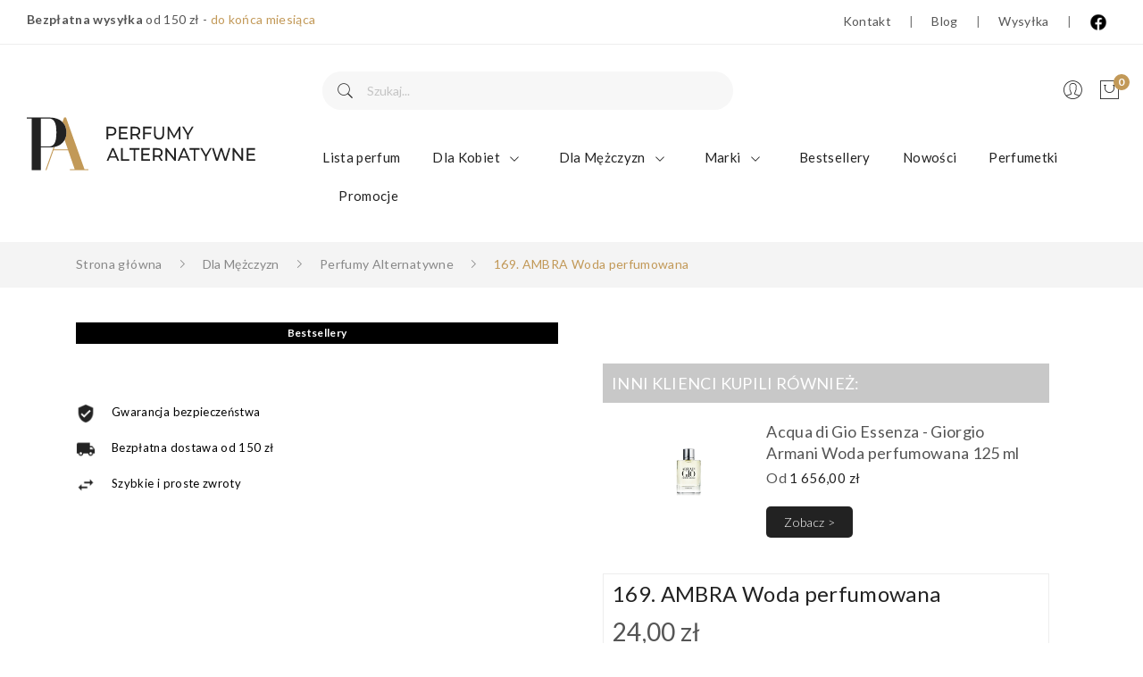

--- FILE ---
content_type: text/html; charset=utf-8
request_url: https://perfumyalternatywne.pl/ambra/233-2300-169-perfumy-alternatywne
body_size: 30605
content:
  <!doctype html>
<html lang="pl">

  <head>
    
  <meta property="og:type" content="product">
  <meta property="og:url" content="https://perfumyalternatywne.pl/ambra/233-2300-169-perfumy-alternatywne">
  <meta property="og:title" content="Francuskie perfumy lane 169 - Perfumy Alternatywne">
  <meta property="og:site_name" content="Perfumy Alternatywne - tutaj znajdziesz perfumy dla siebie">
  <meta property="og:description" content="Zobacz nasz trwały odpowiednik markowych perfum 169. ✅ Jest to woda perfumowana o kompozycji dedykowanej dla mężczyzn. Te wyjątkowe francuskie perfumy lane zawierają świeży akord i doskonale nadadzą się na lato.">
  <meta property="og:image" content="https://perfumyalternatywne.pl/15766-large_default/169-perfumy-alternatywne.jpg">
  <meta property="og:id" content="233-2300">
  <meta property="product:pretax_price:amount" content="19.51">
  <meta property="product:pretax_price:currency" content="PLN">
  <meta property="product:price:amount" content="24.00">
  <meta property="product:price:currency" content="PLN">
  
      
  <meta charset="utf-8">


  <meta http-equiv="x-ua-compatible" content="ie=edge">




  <link rel="canonical" href="https://perfumyalternatywne.pl/ambra/233-169-perfumy-alternatywne">

  <title>Francuskie perfumy lane 169 - Perfumy Alternatywne</title>
  <meta name="description" content="Zobacz nasz trwały odpowiednik markowych perfum 169. ✅ Jest to woda perfumowana o kompozycji dedykowanej dla mężczyzn. Te wyjątkowe francuskie perfumy lane zawierają świeży akord i doskonale nadadzą się na lato.">
  <meta name="keywords" content="odpowiedniki perfum, zamienniki perfum, francuskie perfumy, perfumy alternatywne">
      
                  <link rel="alternate" href="https://perfumyalternatywne.pl/ambra/233-169-perfumy-alternatywne" hreflang="pl">
        



  <meta name="viewport" content="width=device-width, initial-scale=1">



  <link rel="icon" type="image/vnd.microsoft.icon" href="/img/favicon-1.ico?1629980387">
  <link rel="shortcut icon" type="image/x-icon" href="/img/favicon-1.ico?1629980387">
  
  
<link rel="preload" href="https://perfumyalternatywne.pl/themes/theme_corano1/assets/css/webfonts/plaza-icon.ttf?leeyft" as="font" crossorigin="anonymous" >
<link rel="preload" href="https://perfumyalternatywne.pl/themes/theme_corano1/assets/css/fonts/Pe-icon-7-stroke.woff" as="font" crossorigin="anonymous" >
<link rel="preload" href="https://perfumyalternatywne.pl/themes/theme_corano1/assets/css/fonts/Pe-icon-7-stroke.woff?d7yf1v" as="font" crossorigin="anonymous" >

<link rel="preload" href="https://perfumyalternatywne.pl/themes/theme_corano1/assets/css/fonts/Pe-icon-7-stroke.ttf?d7yf1v" as="font" crossorigin="anonymous" >


<link rel="preload" href="https://perfumyalternatywne.pl/themes/theme_corano1/assets/css/570eb83859dc23dd0eec423a49e147fe.woff2" as="font" crossorigin="anonymous" >


<link rel="preload" as="style" href="https://fonts.googleapis.com/css?family=Playfair+Display:400,400i,700,700i,900,900i&display=swap&subset=cyrillic,latin-ext,vietnamese" onload="this.rel='stylesheet'" />

 <script src="/js/jquery.min.js"></script>

  <link rel="stylesheet" href="https://perfumyalternatywne.pl/themes/theme_corano1/assets/css/custom-v4.css" type="text/css" media="all">
  <link rel="stylesheet" href="https://perfumyalternatywne.pl/themes/theme_corano1/assets/css/theme.css" type="text/css" media="all">
  <link rel="stylesheet" href="https://perfumyalternatywne.pl/modules/blockreassurance/views/css/front.css" type="text/css" media="all">
  <link rel="stylesheet" href="https://fonts.googleapis.com/css?family=Lato:100,100i,300,300i,400,400i,700,700i,900,900i&amp;display=swap&amp;subset=latin-ext" type="text/css" media="all">
  <link rel="stylesheet" href="https://perfumyalternatywne.pl/modules/przelewy24/views/css/p24_blik.css" type="text/css" media="all">
  <link rel="stylesheet" href="https://perfumyalternatywne.pl/modules/przelewy24/views/css/przelewy24.css" type="text/css" media="all">
  <link rel="stylesheet" href="https://perfumyalternatywne.pl/modules/posmegamenu//views/css/front.css" type="text/css" media="all">
  <link rel="stylesheet" href="https://perfumyalternatywne.pl/modules/posmegamenu/views/css/posmegamenu_s_1.css" type="text/css" media="all">
  <link rel="stylesheet" href="https://perfumyalternatywne.pl/modules/posthemeoptions/views/css/posthemeoptions_s_1.css" type="text/css" media="all">
  <link rel="stylesheet" href="https://perfumyalternatywne.pl/modules/postabcateslider/postabcateslider.css" type="text/css" media="all">
  <link rel="stylesheet" href="https://perfumyalternatywne.pl/modules/posrotatorimg/css/posrotatorimg.css" type="text/css" media="all">
  <link rel="stylesheet" href="https://perfumyalternatywne.pl/modules/cycatlabels/views/css/cycatlabels.css" type="text/css" media="all">
  <link rel="stylesheet" href="https://perfumyalternatywne.pl/modules/gm_omniprice/views/css/gm_omniprice.css" type="text/css" media="all">
  <link rel="stylesheet" href="https://perfumyalternatywne.pl/js/jquery/ui/themes/base/minified/jquery-ui.min.css" type="text/css" media="all">
  <link rel="stylesheet" href="https://perfumyalternatywne.pl/js/jquery/ui/themes/base/minified/jquery.ui.theme.min.css" type="text/css" media="all">
  <link rel="stylesheet" href="https://perfumyalternatywne.pl/modules/ps_imageslider/css/homeslider.css" type="text/css" media="all">
  <link rel="stylesheet" href="https://perfumyalternatywne.pl/modules/productcomments/productcomments.css" type="text/css" media="all">
  <link rel="stylesheet" href="https://perfumyalternatywne.pl/modules/cyrelated/assets/css/cyrelated.css" type="text/css" media="all">
  <link rel="stylesheet" href="https://perfumyalternatywne.pl/modules/xipblog/css/xipblog.css" type="text/css" media="all">
  <link rel="stylesheet" href="https://perfumyalternatywne.pl/themes/theme_corano1/assets/css/custom.css" type="text/css" media="all">
  <link rel="stylesheet" href="https://perfumyalternatywne.pl/themes/theme_corano1/assets/css/cymod.css" type="text/css" media="all">




  

  <script type="text/javascript">
        var dm_hash = "3GU8JRP1F";
        var dm_mode = 0;
        var gm_omniprice_attr_prices = {"0":"19,80\u00a0z\u0142","2301":"28,80\u00a0z\u0142","2302":"37,80\u00a0z\u0142"};
        var prestashop = {"cart":{"products":[],"totals":{"total":{"type":"total","label":"Razem","amount":0,"value":"0,00\u00a0z\u0142"},"total_including_tax":{"type":"total","label":"Suma (brutto)","amount":0,"value":"0,00\u00a0z\u0142"},"total_excluding_tax":{"type":"total","label":"Suma (netto)","amount":0,"value":"0,00\u00a0z\u0142"}},"subtotals":{"products":{"type":"products","label":"Produkty","amount":0,"value":"0,00\u00a0z\u0142"},"discounts":null,"shipping":{"type":"shipping","label":"Wysy\u0142ka","amount":0,"value":"Za darmo!"},"tax":null},"products_count":0,"summary_string":"0 sztuk","vouchers":{"allowed":1,"added":[]},"discounts":[],"minimalPurchase":0,"minimalPurchaseRequired":""},"currency":{"name":"z\u0142oty polski","iso_code":"PLN","iso_code_num":"985","sign":"z\u0142"},"customer":{"lastname":null,"firstname":null,"email":null,"birthday":null,"newsletter":null,"newsletter_date_add":null,"optin":null,"website":null,"company":null,"siret":null,"ape":null,"is_logged":false,"gender":{"type":null,"name":null},"addresses":[]},"language":{"name":"Polski (Polish)","iso_code":"pl","locale":"pl-PL","language_code":"pl","is_rtl":"0","date_format_lite":"Y-m-d","date_format_full":"Y-m-d H:i:s","id":1},"page":{"title":"","canonical":null,"meta":{"title":"Francuskie perfumy lane 169 - Perfumy Alternatywne","description":"Zobacz nasz trwa\u0142y odpowiednik markowych perfum 169. \u2705 Jest to woda perfumowana o kompozycji dedykowanej dla m\u0119\u017cczyzn. Te wyj\u0105tkowe francuskie perfumy lane zawieraj\u0105 \u015bwie\u017cy akord i doskonale nadadz\u0105 si\u0119 na lato.","keywords":"odpowiedniki perfum, zamienniki perfum, francuskie perfumy, perfumy alternatywne","robots":"index"},"page_name":"product","body_classes":{"lang-pl":true,"lang-rtl":false,"country-PL":true,"currency-PLN":true,"layout-full-width":true,"page-product":true,"tax-display-enabled":true,"product-id-233":true,"product-169. AMBRA Woda perfumowana":true,"product-id-category-104":true,"product-id-manufacturer-1":true,"product-id-supplier-0":true,"product-available-for-order":true},"admin_notifications":[]},"shop":{"name":"Perfumy Alternatywne - tutaj znajdziesz perfumy dla siebie","logo":"\/img\/perfumyalternatywne-logo-15998206261.jpg","stores_icon":"\/img\/logo_stores.png","favicon":"\/img\/favicon-1.ico"},"urls":{"base_url":"https:\/\/perfumyalternatywne.pl\/","current_url":"https:\/\/perfumyalternatywne.pl\/ambra\/233-2300-169-perfumy-alternatywne","shop_domain_url":"https:\/\/perfumyalternatywne.pl","img_ps_url":"https:\/\/perfumyalternatywne.pl\/img\/","img_cat_url":"https:\/\/perfumyalternatywne.pl\/img\/c\/","img_lang_url":"https:\/\/perfumyalternatywne.pl\/img\/l\/","img_prod_url":"https:\/\/perfumyalternatywne.pl\/img\/p\/","img_manu_url":"https:\/\/perfumyalternatywne.pl\/img\/m\/","img_sup_url":"https:\/\/perfumyalternatywne.pl\/img\/su\/","img_ship_url":"https:\/\/perfumyalternatywne.pl\/img\/s\/","img_store_url":"https:\/\/perfumyalternatywne.pl\/img\/st\/","img_col_url":"https:\/\/perfumyalternatywne.pl\/img\/co\/","img_url":"https:\/\/perfumyalternatywne.pl\/themes\/theme_corano1\/assets\/img\/","css_url":"https:\/\/perfumyalternatywne.pl\/themes\/theme_corano1\/assets\/css\/","js_url":"https:\/\/perfumyalternatywne.pl\/themes\/theme_corano1\/assets\/js\/","pic_url":"https:\/\/perfumyalternatywne.pl\/upload\/","pages":{"address":"https:\/\/perfumyalternatywne.pl\/adres","addresses":"https:\/\/perfumyalternatywne.pl\/adresy","authentication":"https:\/\/perfumyalternatywne.pl\/logowanie","cart":"https:\/\/perfumyalternatywne.pl\/koszyk","category":"https:\/\/perfumyalternatywne.pl\/index.php?controller=category","cms":"https:\/\/perfumyalternatywne.pl\/index.php?controller=cms","contact":"https:\/\/perfumyalternatywne.pl\/kontakt","discount":"https:\/\/perfumyalternatywne.pl\/rabaty","guest_tracking":"https:\/\/perfumyalternatywne.pl\/sledzenie-zamowien-gosci","history":"https:\/\/perfumyalternatywne.pl\/historia-zamowien","identity":"https:\/\/perfumyalternatywne.pl\/dane-osobiste","index":"https:\/\/perfumyalternatywne.pl\/","my_account":"https:\/\/perfumyalternatywne.pl\/moje-konto","order_confirmation":"https:\/\/perfumyalternatywne.pl\/potwierdzenie-zamowienia","order_detail":"https:\/\/perfumyalternatywne.pl\/index.php?controller=order-detail","order_follow":"https:\/\/perfumyalternatywne.pl\/sledzenie-zamowienia","order":"https:\/\/perfumyalternatywne.pl\/zam\u00f3wienie","order_return":"https:\/\/perfumyalternatywne.pl\/index.php?controller=order-return","order_slip":"https:\/\/perfumyalternatywne.pl\/potwierdzenie-zwrotu","pagenotfound":"https:\/\/perfumyalternatywne.pl\/nie-znaleziono-strony","password":"https:\/\/perfumyalternatywne.pl\/odzyskiwanie-hasla","pdf_invoice":"https:\/\/perfumyalternatywne.pl\/index.php?controller=pdf-invoice","pdf_order_return":"https:\/\/perfumyalternatywne.pl\/index.php?controller=pdf-order-return","pdf_order_slip":"https:\/\/perfumyalternatywne.pl\/index.php?controller=pdf-order-slip","prices_drop":"https:\/\/perfumyalternatywne.pl\/promocje","product":"https:\/\/perfumyalternatywne.pl\/index.php?controller=product","search":"https:\/\/perfumyalternatywne.pl\/szukaj","sitemap":"https:\/\/perfumyalternatywne.pl\/Mapa strony","stores":"https:\/\/perfumyalternatywne.pl\/nasze-sklepy","supplier":"https:\/\/perfumyalternatywne.pl\/dostawcy","register":"https:\/\/perfumyalternatywne.pl\/logowanie?create_account=1","order_login":"https:\/\/perfumyalternatywne.pl\/zam\u00f3wienie?login=1"},"alternative_langs":{"pl":"https:\/\/perfumyalternatywne.pl\/ambra\/233-169-perfumy-alternatywne"},"theme_assets":"\/themes\/theme_corano1\/assets\/","actions":{"logout":"https:\/\/perfumyalternatywne.pl\/?mylogout="},"no_picture_image":{"bySize":{"small_default":{"url":"https:\/\/perfumyalternatywne.pl\/img\/p\/pl-default-small_default.jpg","width":98,"height":98},"cart_default":{"url":"https:\/\/perfumyalternatywne.pl\/img\/p\/pl-default-cart_default.jpg","width":125,"height":125},"home_default":{"url":"https:\/\/perfumyalternatywne.pl\/img\/p\/pl-default-home_default.jpg","width":300,"height":300},"medium_default":{"url":"https:\/\/perfumyalternatywne.pl\/img\/p\/pl-default-medium_default.jpg","width":452,"height":452},"large_default":{"url":"https:\/\/perfumyalternatywne.pl\/img\/p\/pl-default-large_default.jpg","width":800,"height":800}},"small":{"url":"https:\/\/perfumyalternatywne.pl\/img\/p\/pl-default-small_default.jpg","width":98,"height":98},"medium":{"url":"https:\/\/perfumyalternatywne.pl\/img\/p\/pl-default-home_default.jpg","width":300,"height":300},"large":{"url":"https:\/\/perfumyalternatywne.pl\/img\/p\/pl-default-large_default.jpg","width":800,"height":800},"legend":""}},"configuration":{"display_taxes_label":true,"is_catalog":false,"show_prices":true,"opt_in":{"partner":false},"quantity_discount":{"type":"discount","label":"Rabat"},"voucher_enabled":1,"return_enabled":0},"field_required":[],"breadcrumb":{"links":[{"title":"Strona g\u0142\u00f3wna","url":"https:\/\/perfumyalternatywne.pl\/"},{"title":"Dla M\u0119\u017cczyzn","url":"https:\/\/perfumyalternatywne.pl\/98-dla-mezczyzn"},{"title":"Perfumy Alternatywne","url":"https:\/\/perfumyalternatywne.pl\/104-perfumy-alternatywne"},{"title":"169. AMBRA Woda perfumowana","url":"https:\/\/perfumyalternatywne.pl\/ambra\/233-2300-169-perfumy-alternatywne#\/pojemnosc-35ml"}],"count":4},"link":{"protocol_link":"https:\/\/","protocol_content":"https:\/\/"},"time":1769731334,"static_token":"6f0ee22c6be7d3399c47b45f8660eaf8","token":"0f13fa2ed4acb69819dbd17586e0c228"};
        var psemailsubscription_subscription = "https:\/\/perfumyalternatywne.pl\/module\/ps_emailsubscription\/subscription";
        var pshow_loaded_module_pshowconversion = "PShow Conversion";
        var psr_icon_color = "#F19D76";
        var xip_base_dir = "https:\/\/perfumyalternatywne.pl\/";
      </script>


<script async src="https://www.googletagmanager.com/gtag/js?id=AW-586468624"></script>


<script>
window.dataLayer = window.dataLayer || [];
function gtag(){dataLayer.push(arguments)};
gtag('js', new Date());
gtag('config', 'AW-586468624');
</script>



  <!-- emarketing start -->


<!-- emarketing end --><style type="text/css">
.animation1 {
	 -webkit-transition-duration: 500ms !important;
    -moz-transition-duration: 500ms !important;
    -o-transition-duration: 500ms !important;
    transition-duration: 500ms !important;
}

</style><!-- getresponse start -->
<script type="text/javascript">

            
  
  
      
  (function(m, o, n, t, e, r, _){
          m['__GetResponseAnalyticsObject'] = e;m[e] = m[e] || function() {(m[e].q = m[e].q || []).push(arguments)};
          r = o.createElement(n);_ = o.getElementsByTagName(n)[0];r.async = 1;r.src = t;r.setAttribute('crossorigin', 'use-credentials');_.parentNode .insertBefore(r, _);
      })(window, document, 'script', 'https://ga.getresponse.com/script/289d4375-6d5d-481d-b1bc-959f51972cfe/ga.js', 'GrTracking');


  
  



    GrTracking('importScript', 'ec');
GrTracking(
    'viewItem',
    {
        "shop": {
            "id": "V"
        },
        "product": {
            "id": "233",
            "name": "169. AMBRA Woda perfumowana",
            "sku": "10186",
            "vendor": "Ambra",
            "price": "",
            "currency": "PLN"
        },
        "categories": [
            {
                "id": "104",
                "name": "Perfumy Alternatywne"
            }
        ]
    }
);
    
    
    
    
    
    
</script>

<!-- getresponse end -->

    <!-- PShowConversion -->

    <script>
        window.dataLayer = window.dataLayer || [];

        function gtag() {
            window.dataLayer.push(arguments);
        }

                    gtag('consent', 'default', {
                'ad_storage': 'granted',
                'ad_user_data': 'granted',
                'ad_personalization': 'granted',
                'analytics_storage': 'granted',
                'wait_for_update': 1000
            });
                                
        gtag('js', new Date());

        window.pshow_ga4TrackingId = 'G-SLF3DQHMB5';
        window.pshow_gadsTrackingId = '';
        window.pshow_goptimizeTrackingId = '';
        window.pshow_gtmTrackingId = 'GTM-WTN34QN';
        window.pshow_dataLayerSendPurchaseToGA4 = 1;

                window.pshow_isMeasurementProtocolEnabled = true;
        
        
        const userId = '';
        const debugMode = 0;
                const emailHash = '';

        if (emailHash) {
            gtag('set', 'user_data', {
                "sha256_email_address": emailHash
            });
        }
    </script>
    
                <script
                src="https://www.googletagmanager.com/gtag/js?id=G-SLF3DQHMB5"
                async
        ></script>
        <script>
            

            let conf = {};
            if (typeof userId !== 'undefined' && userId) {
                conf.user_id = userId;
            }
            if (window.pshow_goptimizeTrackingId) {
                conf.optimize_id = window.pshow_goptimizeTrackingId;
            }
            if (typeof debugMode !== 'undefined' && debugMode) {
                conf.debug_mode = true;
            }

            if (window.pshow_ga4TrackingId) {
                gtag('config', window.pshow_ga4TrackingId, conf);
            }

            if (window.pshow_gadsTrackingId) {
                gtag(
                    'config',
                    window.pshow_gadsTrackingId,
                    {...conf, 'allow_enhanced_conversions': true}
                );
            }

            if (window.pshow_ga4TrackingId) {
                gtag('get', window.pshow_ga4TrackingId, 'client_id', (clientId) => {
                    const expireInDays = 3;
                    let date = new Date();
                    date.setTime(date.getTime() + (expireInDays * 24 * 60 * 60 * 1000));
                    document.cookie = "pshowgacid=" + clientId + "; expires=" + date.toUTCString() + "; path=/";
                })

                gtag('get', window.pshow_ga4TrackingId, 'session_id', (sessionId) => {
                    const expireInDays = 3;
                    let date = new Date();
                    date.setTime(date.getTime() + (expireInDays * 24 * 60 * 60 * 1000));
                    document.cookie = "pshowgasid=" + sessionId + "; expires=" + date.toUTCString() + "; path=/";
                })
            }

            
        </script>
        
    
                
        <script>(function (w, d, s, l, i) {
                w[l] = w[l] || [];
                w[l].push({'gtm.start': new Date().getTime(), event: 'gtm.js'});
                var f = d.getElementsByTagName(s)[0];
                var j = d.createElement(s), dl = l != 'dataLayer' ? '&l=' + l : '';
                j.async = true;
                j.src = 'https://www.googletagmanager.com/gtm.js?id=' + i + dl;
                f.parentNode.insertBefore(j, f);
            })(window, document, 'script', 'dataLayer', 'GTM-WTN34QN');</script>
    
            
    <script>

        document.addEventListener('DOMContentLoaded', () => {

            let waitingForPShowConversionLib = setInterval(() => {

                if (typeof PShowConversionJS === 'undefined' ||
                    typeof PShowConversionJS.dataLayer === 'undefined' ||
                    typeof PShowConversionJS.dataLayer.initMeasuring === 'undefined') {
                    return;
                }
                clearInterval(waitingForPShowConversionLib);

                PShowConversionJS.dataLayer.active = 1;
                PShowConversionJS.dataLayer.eventNamePrefix = '';
                PShowConversionJS.dataLayer.debug = 0;
                PShowConversionJS.dataLayer.ps_products_per_page = 48;
                PShowConversionJS.dataLayer.controller = 'product';

                
                PShowConversionJS.dataLayer.initMeasuring();

            }, 100);

        });

    </script>

    <!-- End of PShowConversion -->







<meta property="og:image" content="https://perfumyalternatywne.pl/img/perfumyalternatywne_favicon_1.svg" />

    
  </head>

  <body itemscope itemtype="http://schema.org/WebPage" id="product"  class="lang-pl country-pl currency-pln layout-full-width page-product tax-display-enabled product-id-233 product-169-ambra-woda-perfumowana product-id-category-104 product-id-manufacturer-1 product-id-supplier-0 product-available-for-order"><noscript><iframe src="https://www.googletagmanager.com/ns.html?id=GTM-WTN34QN" height="0" width="0" style="display:none;visibility:hidden"></iframe></noscript> 


    
      
    

    <main>
      
              

      <header id="header">
        
          <!-- Google Tag Manager (noscript) -->
<noscript><iframe src="https://www.googletagmanager.com/ns.html?id=GTM-WTN34QN" height="0" width="0" style="display:none;visibility:hidden"></iframe></noscript>
<!-- End Google Tag Manager (noscript) -->


<div class="header-banner">
	
</div>



<nav class="header-nav">
	<div class="container-fluid"> 
		<div class="hidden-md-down">
			  <div id="_desktop_static">
<div class="static-nav"><strong>Bezpłatna wysyłka</strong> od 150 zł - <span style="color: #c29958;">do końca miesiąca<br /></span></div>
</div>
<ul class="m-header-links">
<li class="m-header-links__item"><a class="m-header-links__link" href="https://www.facebook.com/perfumyalternatywnepl" title="Perfumy Alternatywne - Facebook"><img height="20" width="20" src="https://perfumyalternatywne.pl/img/cms/PA_FB_logo.png" alt="Perfumy Alternatywne Facebook logo" /></a></li>
<li class="m-header-links__item"><a class="m-header-links__link" href="/cms/1-wysylka">Wysyłka</a></li>
<li class="m-header-links__item"><a class="m-header-links__link" href="/blog.html">Blog</a></li>
<li class="m-header-links__item"><a class="m-header-links__link" href="/kontakt">Kontakt</a></li>
</ul>
<div id="_desktop_currency_selector">
    <div class="currency-selector-wrapper selector-block hidden-md-down">
	   <span id="currency-selector-label" class=" selector-label hidden-lg-down">Currency :</span>
	  <div class="currency-selector localiz_block dropdown js-dropdown">
		<button data-target="#" data-toggle="dropdown" class=" btn-unstyle" aria-haspopup="true" aria-expanded="false" aria-label="Lista rozwijana walut">
		  <span class="expand-more _gray-darker">PLN zł</span>
			<i class="material-icons">expand_more</i>
		</button>
		<ul class="dropdown-menu" aria-labelledby="currency-selector-label">
		  			<li  class="current" >
			  <a title="złoty polski" rel="nofollow" href="https://perfumyalternatywne.pl/ambra/233-169-perfumy-alternatywne?SubmitCurrency=1&amp;id_currency=1" class="dropdown-item">PLN zł</a>
			</li>
		  		</ul>
	  </div>
	</div>
	<div class="currency-selector-wrapper hidden-lg-up">
	  <div class="selector-mobile dropdown js-dropdown">
		<button data-target="#" data-toggle="dropdown" class=" btn-unstyle"  aria-haspopup="true" aria-expanded="false" aria-label="Lista rozwijana walut">
		  <span class="expand-more _gray-darker">PLN zł</span>
			<i class="material-icons">expand_more</i>
		</button>
		<ul class="dropdown-menu" aria-labelledby="currency-selector-label">
		  			<li  class="current" >
			  <a title="złoty polski" rel="nofollow" href="https://perfumyalternatywne.pl/ambra/233-169-perfumy-alternatywne?SubmitCurrency=1&amp;id_currency=1" class="dropdown-item">PLN zł</a>
			</li>
		  		</ul>
	  </div>
	</div>
</div>

		</div>
		<div class="hidden-lg-up  mobile">
			<div class="row row-mobile">
				<div class="col-mobile mobile-top col-md-12 col-xs-12">
					<div class="top-logo" id="_mobile_logo"></div>
				</div>
				<div class="col-mobile mobile-bottom col-md-12 col-xs-12">
					
					<div class="float-xs-left" id="menu-icon">
						<i class="pe-7s-menu"></i>
					</div>
					<div id="mobile_top_menu_wrapper" class="row hidden-lg-up" style="display:none;">
						<div class="top-header-mobile">
							<div id="_mobile_static"></div>
						</div>
						<div id="_mobile_currency_selector"></div>
						<div id="_mobile_language_selector"></div>				
						<div class="menu-close"> 
							menu <i class="material-icons float-xs-right">arrow_back</i>
						</div>
						<div class="menu-tabs">							
							<div class="js-top-menu-bottom">												
								<div id="_mobile_megamenu"></div>
							</div>
							
						</div>
					</div>
					<div id="_mobile_user_info"></div>
					<div id="_mobile_compare"></div>
					<div id="_mobile_wishtlist"></div>
					<div id="_mobile_cart_block"></div>
                                        <div id="_mobile_ukraine_block">
                                            <a href="https://www.facebook.com/perfumyalternatywnepl" title="Perfumy Alternatywne - Facebook"><img style="height:28px; width:28px; margin-top: 5px;" src="https://perfumyalternatywne.pl/img/cms/PA_FB_logo.png" /></a>
                                        </div>
				</div>
			</div>
			<div id="_mobile_search_block"></div>
		</div>
	</div>
</nav>



<div class="header-top hidden-md-down">
	<div class="container-fluid">
		<div class="row">
			<div class="col col col-lg-3" id="_desktop_logo">
								<a href="https://perfumyalternatywne.pl/">
				<img src="/img/perfumyalternatywne_logo_poziom_kolor.svg" alt="Perfumy Alternatywne - tutaj znajdziesz perfumy dla siebie" class="logo img-responsive" >
				</a>
							</div>
			<div class="col-lg-9 col-sm-12 position-static">	
				<div class="icons">
				<div id="_desktop_cart_block">
	<div class="blockcart cart-preview" data-refresh-url="//perfumyalternatywne.pl/module/ps_shoppingcart/ajax" data-cartitems="0">
		<div class="button_cart">
			<a rel="nofollow" href="//perfumyalternatywne.pl/koszyk?action=show" class="desktop hidden-md-down">
				 <i class="pe-7s-shopbag"></i> 
				 <span class="item_count">0</span>
			</a>
			<a rel="nofollow" href="//perfumyalternatywne.pl/koszyk?action=show" class="mobile hidden-lg-up">
				<i class="pe-7s-shopbag"></i> 
				<span class="item_count">0</span>
			</a>
		</div>
		<div class="popup_cart">
			<div class="content-cart">
				<div class="mini_cart_arrow"></div>
				<ul>
				  				</ul>
				<div class="price_content">
					<div class="cart-subtotals">
					  						<div class="products price_inline">
						  <span class="label">Produkty</span>
						  <span class="value">0,00 zł</span>
						</div>
					  						<div class=" price_inline">
						  <span class="label"></span>
						  <span class="value"></span>
						</div>
					  						<div class="shipping price_inline">
						  <span class="label">Wysyłka</span>
						  <span class="value">Za darmo!</span>
						</div>
					  						<div class=" price_inline">
						  <span class="label"></span>
						  <span class="value"></span>
						</div>
					  					</div>
					<div class="cart-total price_inline">
					  <span class="label">Razem</span>
					  <span class="value">0,00 zł</span>
					</div>
				</div>
				<div class="checkout">
					<a href="//perfumyalternatywne.pl/koszyk?action=show" class="btn btn-primary">Finalizacja zamówienia</a> 
				</div>
			</div>
		</div>
	</div>
</div>
<div id="_desktop_user_info">
	<div class="user-info-block">
		<div class=" dropdown js-dropdown"> 
			<button data-target="#" data-toggle="dropdown" class=" btn-unstyle">
				<i class="pe-7s-user"></i>
			</button>
			<ul class="dropdown-menu">
			
								
			<li>
			
								  <a
					href="https://perfumyalternatywne.pl/moje-konto"
					title="Zaloguj się do swojego konta klienta"
					rel="nofollow" class="dropdown-item"
				  >
					<span>Zaloguj się</span>
				  </a>
			  </li>
						
			</ul>
		</div>
	</div>
	
</div>
<!-- Block search module TOP -->
<div id="_desktop_search_block" class="col-md-12 col-sm-12 col-xs-12">
	<div id="search_widget" class="search_top" data-search-controller-url="//perfumyalternatywne.pl/szukaj">
		<form method="get" action="//perfumyalternatywne.pl/szukaj">
			<input type="hidden" name="controller" value="search">
			<input class="text_input" type="text" name="s" value="" placeholder="Szukaj..." aria-label="Szukaj">
			<button type="submit">
				<i class="pe-7s-search"></i>
			</button>
		</form>
	</div>
</div>
<!-- /Block search module TOP -->

				</div>
				<div id="_desktop_megamenu" class=" ">
<div class="pos-menu-horizontal">
	<ul class="menu-content"> 
			 			
				<li class=" menu-item menu-item6   ">
						<a href="https://perfumyalternatywne.pl/produkty-alternatywne" >
						
												<span>Lista perfum</span>
																	</a>
																									</li>
			 			
				<li class=" menu-item menu-item1  hasChild ">
						<a href="https://perfumyalternatywne.pl/97-dla-kobiet" >
						
												<span>Dla Kobiet</span>
												 <i class="hidden-md-down pe-7s-angle-down" style="font-size:26px;"></i>					</a>
																																	
						<span class="icon-drop-mobile"><i class="material-icons add">add </i><i class="material-icons remove">remove </i></span>						<div class="pos-sub-menu menu-dropdown col-xs-12 col-sm-12  menu_slidedown">
						<div class="pos-sub-inner">
													<div class="pos-menu-row row ">
																											<div class="pos-menu-col col-xs-12 col-sm-4  ">
																																				<a href="https://perfumyalternatywne.pl/99-perfumy-alternatywne" class="column_title">Perfumy Alternatywne</a>
																								<span class="icon-drop-mobile"><i class="material-icons add">add </i><i class="material-icons remove">remove </i></span>
																																		<ul class="ul-column column_dropdown ">
																									<li class="submenu-item ">
																																												<div class="html-block">
																<p><a href="https://perfumyalternatywne.pl/99-perfumy-alternatywne">Równie trwałe i piękne zapachy, co znane z drogeryjnych półek. Zobacz nasze alternatywy w cenie, którą pokochasz.</a><br /><br /><a href="https://perfumyalternatywne.pl/99-perfumy-alternatywne"><img src="https://perfumyalternatywne.pl/img/cms/menu/Baner_damskie_ALT_fin.jpg" width="325" height="173" /></a></p>
															</div>
																																										</li>
																								</ul>
																					</div>
																			<div class="pos-menu-col col-xs-12 col-sm-4  ">
																																				<a href="https://perfumyalternatywne.pl/149-perfumy" class="column_title">Perfumy</a>
																								<span class="icon-drop-mobile"><i class="material-icons add">add </i><i class="material-icons remove">remove </i></span>
																																		<ul class="ul-column column_dropdown ">
																									<li class="submenu-item ">
																																												<div class="html-block">
																<p><a href="https://perfumyalternatywne.pl/149-perfumy">Doskonale znane i uwielbiane na całym świecie zapachy. Znajdziesz u nas marki perfum, obok których nie da się przejść obojętnie.<br /></a><br /><a href="https://perfumyalternatywne.pl/149-perfumy"> <img src="/img/cms/menu/Baner_damskie_markowe_fin.jpg" width="302" height="161" /></a></p>
															</div>
																																										</li>
																								</ul>
																					</div>
																			<div class="pos-menu-col col-xs-12 col-sm-4  ">
																																				<a href="https://perfumyalternatywne.pl/153-nowosci-damskie" class="column_title">Nowości dla Kobiet</a>
																								<span class="icon-drop-mobile"><i class="material-icons add">add </i><i class="material-icons remove">remove </i></span>
																																		<ul class="ul-column column_dropdown ">
																									<li class="submenu-item ">
																																												<div class="html-block">
																<p><a href="https://perfumyalternatywne.pl/153-nowosci-damskie">Gorące rynkowe nowości, które koniecznie musisz przetestować na własnej skórze. Sprawdź najnowsze topowe zapachy.</a></p>
<p><br /><a href="https://perfumyalternatywne.pl/153-nowosci-damskie"> <img src="/img/cms/menu/Baner_nowosci_damskie_fin.jpg" width="302" height="161" /></a></p>
															</div>
																																										</li>
																								</ul>
																					</div>
																								</div>
													<div class="pos-menu-row row ">
																											<div class="pos-menu-col col-xs-12 col-sm-12  ">
																																		<ul class="ul-column ">
																									<li class="submenu-item ">
																																												<div class="html-block">
																<p><a href="/137-strefa-okazji" class="btn btn-menu btn-block">Strefa okazji </a></p>
															</div>
																																										</li>
																								</ul>
																					</div>
																								</div>
												
						</div>
						</div>
															</li>
			 			
				<li class=" menu-item menu-item2  hasChild ">
						<a href="https://perfumyalternatywne.pl/98-dla-mezczyzn" >
						
												<span>Dla Mężczyzn</span>
												 <i class="hidden-md-down pe-7s-angle-down" style="font-size:26px;"></i>					</a>
																																	
						<span class="icon-drop-mobile"><i class="material-icons add">add </i><i class="material-icons remove">remove </i></span>						<div class="pos-sub-menu menu-dropdown col-xs-12 col-sm-12  menu_slidedown">
						<div class="pos-sub-inner">
													<div class="pos-menu-row row ">
																											<div class="pos-menu-col col-xs-12 col-sm-4  ">
																																				<a href="https://perfumyalternatywne.pl/104-perfumy-alternatywne" class="column_title">Perfumy alternatywne</a>
																								<span class="icon-drop-mobile"><i class="material-icons add">add </i><i class="material-icons remove">remove </i></span>
																																		<ul class="ul-column column_dropdown ">
																									<li class="submenu-item ">
																																												<div class="html-block">
																<p><a href="https://perfumyalternatywne.pl/104-perfumy-alternatywne">Nie lubisz przepłacać? Sięgnij po perfumy alternatywne - miej więcej zapachów na półce i jednocześnie pełniejszy portfel.</a></p>
<p><br /><a href="https://perfumyalternatywne.pl/104-perfumy-alternatywne"><img src="https://perfumyalternatywne.pl/img/cms/menu/Baner_meskie_ALT_fin.jpg" alt="" width="325" height="173" /></a></p>
															</div>
																																										</li>
																								</ul>
																					</div>
																			<div class="pos-menu-col col-xs-12 col-sm-4  ">
																																				<a href="https://perfumyalternatywne.pl/150-perfumy" class="column_title">Perfumy </a>
																								<span class="icon-drop-mobile"><i class="material-icons add">add </i><i class="material-icons remove">remove </i></span>
																																		<ul class="ul-column column_dropdown ">
																									<li class="submenu-item ">
																																												<div class="html-block">
																<p><a href="https://perfumyalternatywne.pl/150-perfumy">Rozpoznawalne logo, ekskluzywny błysk flakonu, oryginalny zapach. Topowe marki francuskich perfum czekają na Ciebie.</a></p>
<p><br /><a href="https://perfumyalternatywne.pl/150-perfumy"> <img src="https://perfumyalternatywne.pl/img/cms/menu/Baner_meskie_markowe_fin.jpg" width="325" height="173" /></a></p>
															</div>
																																										</li>
																								</ul>
																					</div>
																			<div class="pos-menu-col col-xs-12 col-sm-4  ">
																																				<a href="https://perfumyalternatywne.pl/152-nowosci-meskie" class="column_title">Nowości dla Mężczyzn</a>
																								<span class="icon-drop-mobile"><i class="material-icons add">add </i><i class="material-icons remove">remove </i></span>
																																		<ul class="ul-column column_dropdown ">
																									<li class="submenu-item ">
																																												<div class="html-block">
																<p><a href="https://perfumyalternatywne.pl/152-nowosci-meskie">Perfumy, które weszły szturmem na rynek i od razu zebrały doskonałe opinie od wielbicieli zapachów. Sprawdź najświeższe nowości.</a></p>
<p><br /><a href="https://perfumyalternatywne.pl/152-nowosci-meskie"> <img src="https://perfumyalternatywne.pl/img/cms/menu/Baner_nowosci_meskie_fin.jpg" width="325" height="173" /></a></p>
															</div>
																																										</li>
																								</ul>
																					</div>
																								</div>
													<div class="pos-menu-row row ">
																											<div class="pos-menu-col col-xs-12 col-sm-12  ">
																																		<ul class="ul-column ">
																									<li class="submenu-item ">
																																												<div class="html-block">
																<p><a href="/137-strefa-okazji" class="btn btn-menu btn-block">Strefa okazji </a></p>
															</div>
																																										</li>
																								</ul>
																					</div>
																								</div>
												
						</div>
						</div>
															</li>
			 			
				<li class=" menu-item menu-item8  hasChild ">
						<a href="#" >
						
												<span>Marki</span>
												 <i class="hidden-md-down pe-7s-angle-down" style="font-size:26px;"></i>					</a>
																																	
						<span class="icon-drop-mobile"><i class="material-icons add">add </i><i class="material-icons remove">remove </i></span>						<div class="pos-sub-menu menu-dropdown col-xs-12 col-sm-12  menu_slidedown">
						<div class="pos-sub-inner">
													<div class="pos-menu-row row ">
																											<div class="pos-menu-col col-xs-12 col-sm-12 manufacturer ">
																																		<ul class="ul-column ">
																									<li class="submenu-item ">
																													<a href="https://perfumyalternatywne.pl/marki/1-ambra">Ambra</a>
																											</li>
																									<li class="submenu-item ">
																													<a href="https://perfumyalternatywne.pl/marki/4-armand-basi">Armand Basi</a>
																											</li>
																									<li class="submenu-item ">
																													<a href="https://perfumyalternatywne.pl/marki/75-armani">Armani</a>
																											</li>
																									<li class="submenu-item ">
																													<a href="https://perfumyalternatywne.pl/marki/5-azzaro">Azzaro</a>
																											</li>
																									<li class="submenu-item ">
																													<a href="https://perfumyalternatywne.pl/marki/6-beyonce">Beyonce</a>
																											</li>
																									<li class="submenu-item ">
																													<a href="https://perfumyalternatywne.pl/marki/89-billie-eilish">Billie Eilish</a>
																											</li>
																									<li class="submenu-item ">
																													<a href="https://perfumyalternatywne.pl/marki/17-bottega-veneta">Bottega Veneta</a>
																											</li>
																									<li class="submenu-item ">
																													<a href="https://perfumyalternatywne.pl/marki/18-bruno-banani">Bruno Banani</a>
																											</li>
																									<li class="submenu-item ">
																													<a href="https://perfumyalternatywne.pl/marki/19-burberry">Burberry</a>
																											</li>
																									<li class="submenu-item ">
																													<a href="https://perfumyalternatywne.pl/marki/20-bvlgari">Bvlgari</a>
																											</li>
																									<li class="submenu-item ">
																													<a href="https://perfumyalternatywne.pl/marki/21-cacharel">Cacharel</a>
																											</li>
																									<li class="submenu-item ">
																													<a href="https://perfumyalternatywne.pl/marki/74-calvin-klein">Calvin Klein</a>
																											</li>
																									<li class="submenu-item ">
																													<a href="https://perfumyalternatywne.pl/marki/22-carolina-herrera">Carolina Herrera</a>
																											</li>
																									<li class="submenu-item ">
																													<a href="https://perfumyalternatywne.pl/marki/7-chanel">Chanel</a>
																											</li>
																									<li class="submenu-item ">
																													<a href="https://perfumyalternatywne.pl/marki/8-chloe">Chloe</a>
																											</li>
																									<li class="submenu-item ">
																													<a href="https://perfumyalternatywne.pl/marki/9-chopard">Chopard</a>
																											</li>
																									<li class="submenu-item ">
																													<a href="https://perfumyalternatywne.pl/marki/10-christina-aguilera">Christina Aguilera</a>
																											</li>
																									<li class="submenu-item ">
																													<a href="https://perfumyalternatywne.pl/marki/11-clinique">Clinique</a>
																											</li>
																									<li class="submenu-item ">
																													<a href="https://perfumyalternatywne.pl/marki/12-coty">Coty</a>
																											</li>
																									<li class="submenu-item ">
																													<a href="https://perfumyalternatywne.pl/marki/13-creed">Creed</a>
																											</li>
																									<li class="submenu-item ">
																													<a href="https://perfumyalternatywne.pl/marki/14-dg">D&amp;G</a>
																											</li>
																									<li class="submenu-item ">
																													<a href="https://perfumyalternatywne.pl/marki/15-davidoff">Davidoff</a>
																											</li>
																									<li class="submenu-item ">
																													<a href="https://perfumyalternatywne.pl/marki/16-diesel">Diesel</a>
																											</li>
																									<li class="submenu-item ">
																													<a href="https://perfumyalternatywne.pl/marki/23-dior">Dior</a>
																											</li>
																									<li class="submenu-item ">
																													<a href="https://perfumyalternatywne.pl/marki/24-dkny">DKNY</a>
																											</li>
																									<li class="submenu-item ">
																													<a href="https://perfumyalternatywne.pl/marki/25-elizabeth-arden">Elizabeth Arden</a>
																											</li>
																									<li class="submenu-item ">
																													<a href="https://perfumyalternatywne.pl/marki/26-escada">Escada</a>
																											</li>
																									<li class="submenu-item ">
																													<a href="https://perfumyalternatywne.pl/marki/27-estee-lauder">Estee Lauder</a>
																											</li>
																									<li class="submenu-item ">
																													<a href="https://perfumyalternatywne.pl/marki/28-fendi">Fendi</a>
																											</li>
																									<li class="submenu-item ">
																													<a href="https://perfumyalternatywne.pl/marki/29-gabriela-sabatini">Gabriela Sabatini</a>
																											</li>
																									<li class="submenu-item ">
																													<a href="https://perfumyalternatywne.pl/marki/30-givenchy">Givenchy</a>
																											</li>
																									<li class="submenu-item ">
																													<a href="https://perfumyalternatywne.pl/marki/31-gucci">Gucci</a>
																											</li>
																									<li class="submenu-item ">
																													<a href="https://perfumyalternatywne.pl/marki/32-guerlain">Guerlain</a>
																											</li>
																									<li class="submenu-item ">
																													<a href="https://perfumyalternatywne.pl/marki/34-hermes">Hermes</a>
																											</li>
																									<li class="submenu-item ">
																													<a href="https://perfumyalternatywne.pl/marki/35-hugo-boss">Hugo Boss</a>
																											</li>
																									<li class="submenu-item ">
																													<a href="https://perfumyalternatywne.pl/marki/36-issey-miyake">Issey Miyake</a>
																											</li>
																									<li class="submenu-item ">
																													<a href="https://perfumyalternatywne.pl/marki/37-jean-paul-gaultier">Jean Paul Gaultier</a>
																											</li>
																									<li class="submenu-item ">
																													<a href="https://perfumyalternatywne.pl/marki/38-jennifer-lopez">Jennifer Lopez</a>
																											</li>
																									<li class="submenu-item ">
																													<a href="https://perfumyalternatywne.pl/marki/39-jimmy-choo">Jimmy Choo</a>
																											</li>
																									<li class="submenu-item ">
																													<a href="https://perfumyalternatywne.pl/marki/77-jo-malone-london"> Jo Malone London</a>
																											</li>
																									<li class="submenu-item ">
																													<a href="https://perfumyalternatywne.pl/marki/40-joop">Joop</a>
																											</li>
																									<li class="submenu-item ">
																													<a href="https://perfumyalternatywne.pl/marki/41-justin-bieber">Justin Bieber</a>
																											</li>
																									<li class="submenu-item ">
																													<a href="https://perfumyalternatywne.pl/marki/87-kajal">Kajal</a>
																											</li>
																									<li class="submenu-item ">
																													<a href="https://perfumyalternatywne.pl/marki/86-kayali">Kayali</a>
																											</li>
																									<li class="submenu-item ">
																													<a href="https://perfumyalternatywne.pl/marki/42-kenzo">Kenzo</a>
																											</li>
																									<li class="submenu-item ">
																													<a href="https://perfumyalternatywne.pl/marki/44-lacoste">Lacoste</a>
																											</li>
																									<li class="submenu-item ">
																													<a href="https://perfumyalternatywne.pl/marki/45-lady-gaga">Lady Gaga</a>
																											</li>
																									<li class="submenu-item ">
																													<a href="https://perfumyalternatywne.pl/marki/46-lancome">Lancôme</a>
																											</li>
																									<li class="submenu-item ">
																													<a href="https://perfumyalternatywne.pl/marki/47-lanvin">Lanvin</a>
																											</li>
																									<li class="submenu-item ">
																													<a href="https://perfumyalternatywne.pl/marki/88-lattafa">Lattafa</a>
																											</li>
																									<li class="submenu-item ">
																													<a href="https://perfumyalternatywne.pl/marki/48-laura-biagiotti">Laura Biagiotti</a>
																											</li>
																									<li class="submenu-item ">
																													<a href="https://perfumyalternatywne.pl/marki/49-lolita-lempicka">Lolita Lempicka</a>
																											</li>
																									<li class="submenu-item ">
																													<a href="https://perfumyalternatywne.pl/marki/85-louis-vuitton">Louis Vuitton</a>
																											</li>
																									<li class="submenu-item ">
																													<a href="https://perfumyalternatywne.pl/marki/33-maison-francis-kurkdjian">Maison Francis Kurkdjian</a>
																											</li>
																									<li class="submenu-item ">
																													<a href="https://perfumyalternatywne.pl/marki/50-marc-jacobs">Marc Jacobs</a>
																											</li>
																									<li class="submenu-item ">
																													<a href="https://perfumyalternatywne.pl/marki/51-max-mara">Max Mara</a>
																											</li>
																									<li class="submenu-item ">
																													<a href="https://perfumyalternatywne.pl/marki/52-mercedes">Mercedes</a>
																											</li>
																									<li class="submenu-item ">
																													<a href="https://perfumyalternatywne.pl/marki/53-mexx">Mexx</a>
																											</li>
																									<li class="submenu-item ">
																													<a href="https://perfumyalternatywne.pl/marki/54-michael-kors">Michael Kors</a>
																											</li>
																									<li class="submenu-item ">
																													<a href="https://perfumyalternatywne.pl/marki/55-montblanc">Montblanc</a>
																											</li>
																									<li class="submenu-item ">
																													<a href="https://perfumyalternatywne.pl/marki/56-moschino">Moschino</a>
																											</li>
																									<li class="submenu-item ">
																													<a href="https://perfumyalternatywne.pl/marki/57-naomi-campbell">Naomi Campbell</a>
																											</li>
																									<li class="submenu-item ">
																													<a href="https://perfumyalternatywne.pl/marki/58-narciso-rodriguez">Narciso Rodriguez</a>
																											</li>
																									<li class="submenu-item ">
																													<a href="https://perfumyalternatywne.pl/marki/59-nasomatto">Nasomatto</a>
																											</li>
																									<li class="submenu-item ">
																													<a href="https://perfumyalternatywne.pl/marki/60-one-direction">One Direction</a>
																											</li>
																									<li class="submenu-item ">
																													<a href="https://perfumyalternatywne.pl/marki/61-paco-rabanne">Paco Rabanne</a>
																											</li>
																									<li class="submenu-item ">
																													<a href="https://perfumyalternatywne.pl/marki/62-paris-hilton">Paris Hilton</a>
																											</li>
																									<li class="submenu-item ">
																													<a href="https://perfumyalternatywne.pl/marki/63-prada">Prada</a>
																											</li>
																									<li class="submenu-item ">
																													<a href="https://perfumyalternatywne.pl/marki/64-ralph-lauren">Ralph Lauren</a>
																											</li>
																									<li class="submenu-item ">
																													<a href="https://perfumyalternatywne.pl/marki/65-rihanna">Rihanna</a>
																											</li>
																									<li class="submenu-item ">
																													<a href="https://perfumyalternatywne.pl/marki/66-roberto-cavalli">Roberto Cavalli</a>
																											</li>
																									<li class="submenu-item ">
																													<a href="https://perfumyalternatywne.pl/marki/84-shiseido">Shiseido</a>
																											</li>
																									<li class="submenu-item ">
																													<a href="https://perfumyalternatywne.pl/marki/67-thierry-mugler">Thierry Mugler</a>
																											</li>
																									<li class="submenu-item ">
																													<a href="https://perfumyalternatywne.pl/marki/83-tiziana-terenzi">Tiziana Terenzi</a>
																											</li>
																									<li class="submenu-item ">
																													<a href="https://perfumyalternatywne.pl/marki/68-tom-ford">Tom Ford</a>
																											</li>
																									<li class="submenu-item ">
																													<a href="https://perfumyalternatywne.pl/marki/69-trussardi">Trussardi</a>
																											</li>
																									<li class="submenu-item ">
																													<a href="https://perfumyalternatywne.pl/marki/76-valentino">Valentino</a>
																											</li>
																									<li class="submenu-item ">
																													<a href="https://perfumyalternatywne.pl/marki/70-versace">Versace</a>
																											</li>
																									<li class="submenu-item ">
																													<a href="https://perfumyalternatywne.pl/marki/71-viktorrolf">Viktor&amp;Rolf</a>
																											</li>
																									<li class="submenu-item ">
																													<a href="https://perfumyalternatywne.pl/marki/80-xerjoff">Xerjoff</a>
																											</li>
																									<li class="submenu-item ">
																													<a href="https://perfumyalternatywne.pl/marki/72-yves-rocher">Yves Rocher</a>
																											</li>
																									<li class="submenu-item ">
																													<a href="https://perfumyalternatywne.pl/marki/73-yves-saint-laurent">Yves Saint Laurent</a>
																											</li>
																									<li class="submenu-item ">
																													<a href="https://perfumyalternatywne.pl/marki/82-zara">Zara</a>
																											</li>
																								</ul>
																					</div>
																								</div>
												
						</div>
						</div>
															</li>
			 			
				<li class=" menu-item menu-item3   ">
						<a href="https://perfumyalternatywne.pl/141-bestsellery" >
						
												<span>Bestsellery</span>
																	</a>
																									</li>
			 			
				<li class=" menu-item menu-item10   ">
						<a href="https://perfumyalternatywne.pl/96-nowosci" >
						
												<span>Nowości</span>
																	</a>
																									</li>
			 			
				<li class=" menu-item menu-item18   ">
						<a href="https://perfumyalternatywne.pl/181-perfumetki" >
						
												<span>Perfumetki</span>
																	</a>
																									</li>
			 			
				<li class=" menu-item menu-item4   ">
						<a href="https://perfumyalternatywne.pl/cms/8-szczegoly-promocji" >
						
												<span>Promocje</span>
																	</a>
																									</li>
			</ul>
	
</div>
</div>
			</div>
			
		</div>
	</div>

</div>




        
		
			<div class="breadcrumb_container " data-depth="4">
	<div class="container">
		<nav data-depth="4" class="breadcrumb">
		  <ol itemscope itemtype="http://schema.org/BreadcrumbList">
			
			  				
				  <li itemprop="itemListElement" itemscope itemtype="http://schema.org/ListItem">
					<a itemprop="item" href="https://perfumyalternatywne.pl/">
					  <span itemprop="name">Strona główna</span>
					</a>
					<meta itemprop="position" content="1">
				  </li>
				
			  				
				  <li itemprop="itemListElement" itemscope itemtype="http://schema.org/ListItem">
					<a itemprop="item" href="https://perfumyalternatywne.pl/98-dla-mezczyzn">
					  <span itemprop="name">Dla Mężczyzn</span>
					</a>
					<meta itemprop="position" content="2">
				  </li>
				
			  				
				  <li itemprop="itemListElement" itemscope itemtype="http://schema.org/ListItem">
					<a itemprop="item" href="https://perfumyalternatywne.pl/104-perfumy-alternatywne">
					  <span itemprop="name">Perfumy Alternatywne</span>
					</a>
					<meta itemprop="position" content="3">
				  </li>
				
			  				
				  <li itemprop="itemListElement" itemscope itemtype="http://schema.org/ListItem">
					<a itemprop="item" href="https://perfumyalternatywne.pl/ambra/233-2300-169-perfumy-alternatywne#/pojemnosc-35ml">
					  <span itemprop="name">169. AMBRA Woda perfumowana</span>
					</a>
					<meta itemprop="position" content="4">
				  </li>
				
			  			
		  </ol>
		</nav>
	</div>
</div>

		
	  </header>
	         
        
<aside id="notifications">
  <div class="container">
    
    
    
      </div>
</aside>
      
     <div id="wrapper">
        
				<div class="container">
		<div class="row">
					</div>
	</div>
        <div class="container">
			<div class="row">
			  

			  
  <div id="content-wrapper" class="col-xs-12">
    
    

  <section id="main" itemscope itemtype="https://schema.org/Product">
    <meta itemprop="url" content="https://perfumyalternatywne.pl/ambra/233-2300-169-perfumy-alternatywne#/36-pojemnosc-35ml">
        <meta itemprop="productID" content="233-2300">
        <meta itemprop="sku" content="10186">
	<meta itemprop="brand" content="Ambra">
    <div class="row">
      <div class="col-md-6 ">
      
      	<div class="hidden-md-up">
									<section class="products-accessories_mod clearfix">		
						<div>
							<div class="cyproduct_accessoriess ">
							<div class="title">Inni Klienci Kupili Również:</div>
							<div class="content owl-carousel owl-theme cyaccessiories_slide" id="cyaccessiories_slide">
														<div class="item">
							<div class="row">
								<div class="col-md-4">
									<div class="img_block">
										<a href="https://perfumyalternatywne.pl/armani/1296-acqua-di-gio-essenza-giorgio-armani-woda-perfumowana-125-ml" class="thumbnail product-thumbnail">
										
												<img  
 class="first-image "
 data-full-size-image-url = "https://perfumyalternatywne.pl/8593-large_default/acqua-di-gio-essenza-giorgio-armani-woda-perfumowana-125-ml.jpg"
 alt = "Acqua di Gio Essenza -..."
 src="https://perfumyalternatywne.pl/8593-large_default/acqua-di-gio-essenza-giorgio-armani-woda-perfumowana-125-ml.jpg">
 
										  										  										    			
										</a>
									</div>
								</div>
								<div class="col-md-8">
								 <h3 itemprop="name"><a href="https://perfumyalternatywne.pl/armani/1296-acqua-di-gio-essenza-giorgio-armani-woda-perfumowana-125-ml" class="product_name " title="Acqua di Gio Essenza - Giorgio Armani Woda perfumowana 125 ml">Acqua di Gio Essenza - Giorgio Armani Woda perfumowana 125 ml</a></h3>  
													<div class="product-price-and-shipping">
				  
				  

				  <span class="sr-only">Cena</span>
				  Od
				  <span class="price ">1 656,00 zł</span>
				  

				  
				</div>
			  			  <br>
			  <a href="https://perfumyalternatywne.pl/armani/1296-acqua-di-gio-essenza-giorgio-armani-woda-perfumowana-125-ml" class="btn btn-secondary" title="Acqua di Gio Essenza - Giorgio Armani Woda perfumowana 125 ml">Zobacz > </a>
								</div>
							</div>
							</div>
														</div>
							</div>
						</div>
					</section>
							</div>	
      
        
          <section class="page-content" id="content">
            
              
					<div class="images-container">
	  
		<div class="product-view_content">
		  
			<ul class="product-flag">
			  			</ul>
		  
		<div class="product-cover slider-for">
		 		 <div class="thumb-item">
		  		  <div class="easyzoom easyzoom--overlay">
		  <a href="https://perfumyalternatywne.pl/15766-large_default/169-perfumy-alternatywne.jpg">
		  
		  		   <img class=""  style="width:100%;" src="https://perfumyalternatywne.pl/15766-large_default/169-perfumy-alternatywne.jpg" alt="" title="" itemprop="image">
		  </a>
		  </div>

		  		   </div>
		 		</div>
		</div>
	  

	  
		  <ul class="product-images slider-nav">
						  <div class="thumb-container">
				<div>
				<img
				  class="thumb js-thumb  selected "
				  src="https://perfumyalternatywne.pl/15766-home_default/169-perfumy-alternatywne.jpg"
				  alt=""
				  title=""
				  width="100"
				  itemprop="image"
				>
				</div>
			  </div>
					  </ul>

	  
	</div>



 <script type="text/javascript">
	$(document).ready(function() {
	$('.images-container .slider-for').slick({
	   slidesToShow: 1,
	   slidesToScroll: 1,
	   focusOnSelect: true,
	   arrows: true, 
	   fade: true,
	   infinite: true,
	   lazyLoad: 'ondemand',
	   asNavFor: '.slider-nav'
	 });
	  if (0 == 0) {
		 $('.images-container .slider-nav').slick({
		   slidesToShow: 4,
		   slidesToScroll: 1,
		   asNavFor: '.slider-for',
		   dots: false, 
		   arrows: true, 
		   infinite: true,
		   focusOnSelect: true
		 });
	 }else {
	 $('.images-container .slider-nav').slick({
	   slidesToShow: 4,
	   slidesToScroll: 1,
	   asNavFor: '.slider-for',
	   vertical:true,
	   dots: false, 
	   arrows: true, 
	   infinite: true,
	   focusOnSelect: true,
	   responsive: [
	   	{
		  breakpoint: 991,
		  settings: {
			slidesToShow: 2, 
			slidesToScroll: 1,
		  }
		},
		{
		  breakpoint: 767,
		  settings: {
			slidesToShow: 4, 
			slidesToScroll: 1,
		  }
		},
		{
		  breakpoint: 543,
		  settings: {
			slidesToShow: 3, 
			slidesToScroll: 1,
		  }
		},
		{
		  breakpoint: 399,
		  settings: {
			slidesToShow: 2,
			slidesToScroll: 1, 
		  }
		}
		]
	 });
	 }
	 
	 $('.images-container .slider-for').slickLightbox({
			src: 'src',
			itemSelector: '.thumb-item img'
	 });
	 	if($(window).width() >= 992) 
		{
			var $easyzoom = $('.images-container .easyzoom').easyZoom(); 
		}
	$(window).resize(function(){
		if($(window).width() >= 992)
		{
			 var $easyzoom = $('.images-container .easyzoom').easyZoom();  
			$('.easyzoom--overlay').addClass('easyzoom');
		}
		else
		{
			$('.easyzoom--overlay').removeClass('easyzoom'); 	
		}
	});
});
</script>                         
            
          </section>
        
        
        
			<div class="blockreassurance_product">
            <div>
            <span class="item-product">
                                                        <img class="svg invisible" src="/modules/blockreassurance/img/ic_verified_user_black_36dp_1x.png">
                                    &nbsp;
            </span>
                          <p class="block-title" style="color:#000000;">Gwarancja bezpieczeństwa</p>
                    </div>
            <div>
            <span class="item-product">
                                                        <img class="svg invisible" src="/modules/blockreassurance/img/ic_local_shipping_black_36dp_1x.png">
                                    &nbsp;
            </span>
                          <p class="block-title" style="color:#000000;">Bezpłatna dostawa od 150 zł</p>
                    </div>
            <div>
            <span class="item-product">
                                                        <img class="svg invisible" src="/modules/blockreassurance/img/ic_swap_horiz_black_36dp_1x.png">
                                    &nbsp;
            </span>
                          <p class="block-title" style="color:#000000;">Szybkie i proste zwroty</p>
                    </div>
        <div class="clearfix"></div>
</div>

		 
				
        </div>
        <div class="col-md-6 ">
			<div class="content_info">
				
			
				
					<div class=" hidden-md-down">
											<section class="products-accessories_mod clearfix">		
						<div>
							<div class="cyproduct_accessoriess ">
							<div class="title">Inni Klienci Kupili Również:</div>
							<div class="content owl-carousel owl-theme cyaccessiories_slide" id="cyaccessiories_slide">
														<div class="item">
							<div class="row">
								<div class="col-md-4">
									<div class="img_block">
										<a href="https://perfumyalternatywne.pl/armani/1296-acqua-di-gio-essenza-giorgio-armani-woda-perfumowana-125-ml" class="thumbnail product-thumbnail">
										
												<img  
 class="first-image "
 data-full-size-image-url = "https://perfumyalternatywne.pl/8593-large_default/acqua-di-gio-essenza-giorgio-armani-woda-perfumowana-125-ml.jpg"
 alt = "Acqua di Gio Essenza -..."
 src="https://perfumyalternatywne.pl/8593-large_default/acqua-di-gio-essenza-giorgio-armani-woda-perfumowana-125-ml.jpg">
 
										  										  										    			
										</a>
									</div>
								</div>
								<div class="col-md-8">
								 <h3 itemprop="name"><a href="https://perfumyalternatywne.pl/armani/1296-acqua-di-gio-essenza-giorgio-armani-woda-perfumowana-125-ml" class="product_name " title="Acqua di Gio Essenza - Giorgio Armani Woda perfumowana 125 ml">Acqua di Gio Essenza - Giorgio Armani Woda perfumowana 125 ml</a></h3>  
													<div class="product-price-and-shipping">
				  
				  

				  <span class="sr-only">Cena</span>
				  Od
				  <span class="price ">1 656,00 zł</span>
				  

				  
				</div>
			  			  <br>
			  <a href="https://perfumyalternatywne.pl/armani/1296-acqua-di-gio-essenza-giorgio-armani-woda-perfumowana-125-ml" class="btn btn-secondary" title="Acqua di Gio Essenza - Giorgio Armani Woda perfumowana 125 ml">Zobacz > </a>
								</div>
							</div>
							</div>
														</div>
							</div>
						</div>
					</section>
										</div>
				
				
				<div class='product_info'>
				
					
					  <h1 class="h1 namne_details" itemprop="name">169. AMBRA Woda perfumowana</h1>
					
				
				<!--
				<p class="reference">Indeks:<span> 10186</span></p>
				-->
				
			  
				  <div class="product-prices">
    
          

    
      <div
        class="product-price h5 "
        itemprop="offers"
        itemscope
        itemtype="https://schema.org/Offer"
      >
        <link itemprop="availability" href="https://schema.org/InStock"/>
        <meta itemprop="priceCurrency" content="PLN">
		<meta itemprop="url" content="https://perfumyalternatywne.pl/ambra/233-169-perfumy-alternatywne">
        <div class="current-price">
          <span itemprop="price" content="24.00">24,00 zł</span>
                  </div>

        
                  
      </div>
    

    
          

    
          

    
          
        

    <div class="tax-shipping-delivery-label">
     <!--
              Brutto
            -->
      
    </div>
      
  </div>
			  

			  <div class="product-information">
				

				
				<div class="product-actions">
				  
					<form action="https://perfumyalternatywne.pl/koszyk" method="post" id="add-to-cart-or-refresh">
					  <input type="hidden" name="token" value="6f0ee22c6be7d3399c47b45f8660eaf8">
					  <input type="hidden" name="id_product" value="233" id="product_page_product_id">
					  <input type="hidden" name="id_customization" value="0" id="product_customization_id">

					  
						<div class="product-variants">
          <div class="clearfix product-variants-item">
      <span class="control-label">Pojemność</span>
              <select
          class="form-control form-control-select"
          id="group_10"
          data-product-attribute="10"
          name="group[10]">
                      <option value="36" title="35ml" selected="selected">35ml</option>
                      <option value="37" title="60ml">60ml</option>
                      <option value="38" title="108ml">108ml</option>
                  </select>
          </div>
      </div>
					  

					  
											  

					  
						<section class="product-discounts">
  </section>
					  

					  
						<div class="product-add-to-cart">
      <span class="control-label">Ilość</span>

    
      <div class="product-quantity clearfix">
        <div class="qty">
          <input
            type="text"
            name="qty"
            id="quantity_wanted"
            value="1"
            class="input-group"
            min="1"
            aria-label="Ilość"
          >
        </div>

        <div class="add">
          <button
            class="btn btn-primary add-to-cart"
            data-button-action="add-to-cart"
            type="submit"
                      >
            <i class="material-icons shopping-cart">&#xE547;</i>
            Dodaj do koszyka
          </button>
        </div>
      </div>
    

    
      <span id="product-availability">
        
                
      </span>
    
    
    
      <p class="product-minimal-quantity">
                
                           <div class="in_stock">
	          	<span class="box"><span class="material-icons">done</span></span> 
          		Zamów do 11:00 a wyślemy jeszcze dziś
          </div>
                    
          
              </p>
      
              
      
    
  </div>
					  


      
				  <div id="product-description-short-233" class="product-description-short" itemprop="description"><p>Perfumy o lekkich zapachach to przyjemny powiew orzeźwienia w gorące, letnie dni. Te, które zawierają w sobie nuty drzewne, pomagają dodatkowo podkreślić męskość, siłę i pełnię energii. Przykładem takich kompozycji są właśnie perfumy 169. AMBRA. Doskonale orzeźwiają atmosferę w trakcie upalnych, letnich dni, i podkreślają to, co w mężczyźnie najlepsze. <br /><br /> Nuty początkowe to mieszanka wyrazistych aromatów grejpfruta, bergamotki i morskiej bryzy. Na dalszym etapie ewolucji zapachu przebijają się wonie jaśminu, bazylii, szałwii i kwiatów. Całość wieńczy zmysłowa mieszanka szałwii muszkatołowej, piżma, ambry, cedru i paczuli, z dodatkiem pieprzu, wetywerii i bursztynu. Dzięki takiej różnorodności perfumy są nowoczesne i eleganckie, a oprócz tego mają ponadczasowy charakter i nigdy się nie nudzą.</p>
<p><br /><br /></p>
<hr />
<p>Perfumy alternatywne to odpowiedniki znanych i lubianych perfum, a ich niska cena podyktowana jest optymalnym procesem produkcji, w którym liczy się skład perfum, a nie oprawa wizualna w postaci wymyślnych flakonów, czy etykiet. Zamienniki perfum zgłoszone są do bazy CPNP (Cosmetic Products Notification Portal), a ich bezpieczeństwo zapewniają raporty bezpieczeństwa opracowane z osobna dla każdego zapachu. Kupując nasze odpowiedniki masz pewność, że inwestujesz w produkt spełniający wszelkie standardy, a na Twojej półce staną piękne i trwałe zapachy.<br /><br /><i>Kopiowanie oraz rozpowszechnianie opisów i zdjęć produktów zamieszczonych w sklepie PerfumyAlternatywne.pl jest zabronione! Zgodnie z Ustawą z dnia 4 lutego 1994 r. o prawie autorskim i prawach </i></p></div>
				
					  
						<div class="product-additional-info">
  
      <div class="social-sharing">
      <span>Udostępnij</span>
      <ul>
                  <li class="facebook"><a href="https://www.facebook.com/sharer.php?u=https%3A%2F%2Fperfumyalternatywne.pl%2Fambra%2F233-169-perfumy-alternatywne" title="Udostępnij" target="_blank">Udostępnij</a></li>
                  <li class="twitter"><a href="https://twitter.com/intent/tweet?text=169.+AMBRA+Woda+perfumowana https%3A%2F%2Fperfumyalternatywne.pl%2Fambra%2F233-169-perfumy-alternatywne" title="Tweetuj" target="_blank">Tweetuj</a></li>
                  <li class="pinterest"><a href="https://www.pinterest.com/pin/create/button/?media=https%3A%2F%2Fperfumyalternatywne.pl%2F14919%2F169-perfumy-alternatywne.jpg&amp;url=https%3A%2F%2Fperfumyalternatywne.pl%2Fambra%2F233-169-perfumy-alternatywne" title="Pinterest" target="_blank">Pinterest</a></li>
              </ul>
    </div>
  

  <div class="clearfix"></div>
</div>
						
					  

					  					  
					</form>
				  

				</div>
<div class="clearfix"></div>
				</div>
			</div>
		  </div>
      </div>
    </div>
	<div class="row">
		<div class="col-xs-12">
			
            <div class="text-center product_details_info">  
                <!--
                <ul class="nav nav-tabs" role="tablist">
                                      <li class="nav-item">
                       <a
                         class="nav-link active"
                         data-toggle="tab"
                         href="#description"
                         role="tab"
                         aria-controls="description"
                          aria-selected="true">Opis</a>
                    </li>
                                    <li class="nav-item">
                    <a
                      class="nav-link"
                      data-toggle="tab"
                      href="#product-details"
                      role="tab"
                      aria-controls="product-details"
                      >Szczegóły produktu</a>
                  </li>
				  
                                                    </ul>
-->

                  
                <div class="tab-content_" id="tab-content_">
                
                
                 <div class=" active" id="description" role="tabpanel">
                   
                   <h2>Nuty zapachowe</h2>
                     <div class="product-description"><p><strong>Nuty głowy:</strong> bergamotka, grejpfrut, nuty wodne i calone</p>
<p><strong>Nuty serca:</strong> jaśmin, nuty kwiatowe, bazylia i szałwia</p>
<p><strong>Nuty bazy:</strong> piżmo, szałwia muszkatołowa, ambra, cedr, paczula, wetyweria, pieprz i bursztyn</p></div>
                   
                 </div>

                 
                 <h2>Cechy</h2>
                   <div class=""
     id="product-details"
     data-product="{&quot;id_shop_default&quot;:&quot;1&quot;,&quot;id_manufacturer&quot;:&quot;1&quot;,&quot;id_supplier&quot;:&quot;0&quot;,&quot;reference&quot;:&quot;10186&quot;,&quot;is_virtual&quot;:&quot;0&quot;,&quot;delivery_in_stock&quot;:&quot;&quot;,&quot;delivery_out_stock&quot;:&quot;&quot;,&quot;id_category_default&quot;:&quot;104&quot;,&quot;on_sale&quot;:&quot;0&quot;,&quot;online_only&quot;:&quot;0&quot;,&quot;ecotax&quot;:0,&quot;minimal_quantity&quot;:&quot;1&quot;,&quot;low_stock_threshold&quot;:null,&quot;low_stock_alert&quot;:&quot;0&quot;,&quot;price&quot;:&quot;24,00\u00a0z\u0142&quot;,&quot;unity&quot;:&quot;&quot;,&quot;unit_price_ratio&quot;:&quot;0.000000&quot;,&quot;additional_shipping_cost&quot;:&quot;0.00&quot;,&quot;customizable&quot;:&quot;0&quot;,&quot;text_fields&quot;:&quot;0&quot;,&quot;uploadable_files&quot;:&quot;0&quot;,&quot;redirect_type&quot;:&quot;404&quot;,&quot;id_type_redirected&quot;:&quot;0&quot;,&quot;available_for_order&quot;:&quot;1&quot;,&quot;available_date&quot;:null,&quot;show_condition&quot;:&quot;1&quot;,&quot;condition&quot;:&quot;new&quot;,&quot;show_price&quot;:&quot;1&quot;,&quot;indexed&quot;:&quot;1&quot;,&quot;visibility&quot;:&quot;both&quot;,&quot;cache_default_attribute&quot;:&quot;2300&quot;,&quot;advanced_stock_management&quot;:&quot;0&quot;,&quot;date_add&quot;:&quot;2014-11-23 18:42:39&quot;,&quot;date_upd&quot;:&quot;2025-09-01 01:01:04&quot;,&quot;pack_stock_type&quot;:&quot;3&quot;,&quot;meta_description&quot;:&quot;Zobacz nasz trwa\u0142y odpowiednik markowych perfum 169. \u2705 Jest to woda perfumowana o kompozycji dedykowanej dla m\u0119\u017cczyzn. Te wyj\u0105tkowe francuskie perfumy lane zawieraj\u0105 \u015bwie\u017cy akord i doskonale nadadz\u0105 si\u0119 na lato.&quot;,&quot;meta_keywords&quot;:&quot;odpowiedniki perfum, zamienniki perfum, francuskie perfumy, perfumy alternatywne&quot;,&quot;meta_title&quot;:&quot;Francuskie perfumy lane 169 - Perfumy Alternatywne&quot;,&quot;link_rewrite&quot;:&quot;169-perfumy-alternatywne&quot;,&quot;name&quot;:&quot;169. AMBRA Woda perfumowana&quot;,&quot;description&quot;:&quot;&lt;p&gt;&lt;strong&gt;Nuty g\u0142owy:&lt;\/strong&gt;\u00a0bergamotka, grejpfrut, nuty wodne i calone&lt;\/p&gt;\r\n&lt;p&gt;&lt;strong&gt;Nuty serca:&lt;\/strong&gt;\u00a0ja\u015bmin, nuty kwiatowe, bazylia i sza\u0142wia&lt;\/p&gt;\r\n&lt;p&gt;&lt;strong&gt;Nuty bazy:&lt;\/strong&gt;\u00a0pi\u017cmo, sza\u0142wia muszkato\u0142owa, ambra, cedr, paczula, wetyweria, pieprz i bursztyn&lt;\/p&gt;&quot;,&quot;description_short&quot;:&quot;&lt;p&gt;Perfumy o lekkich zapachach to przyjemny powiew orze\u017awienia w gor\u0105ce, letnie dni. Te, kt\u00f3re zawieraj\u0105 w sobie nuty drzewne, pomagaj\u0105 dodatkowo podkre\u015bli\u0107 m\u0119sko\u015b\u0107, si\u0142\u0119 i pe\u0142ni\u0119 energii. Przyk\u0142adem takich kompozycji s\u0105 w\u0142a\u015bnie perfumy 169. AMBRA. Doskonale orze\u017awiaj\u0105 atmosfer\u0119 w trakcie upalnych, letnich dni, i podkre\u015blaj\u0105 to, co w m\u0119\u017cczy\u017anie najlepsze. &lt;br \/&gt;&lt;br \/&gt; Nuty pocz\u0105tkowe to mieszanka wyrazistych aromat\u00f3w grejpfruta, bergamotki i morskiej bryzy. Na dalszym etapie ewolucji zapachu przebijaj\u0105 si\u0119 wonie ja\u015bminu, bazylii, sza\u0142wii i kwiat\u00f3w. Ca\u0142o\u015b\u0107 wie\u0144czy zmys\u0142owa mieszanka sza\u0142wii muszkato\u0142owej, pi\u017cma, ambry, cedru i paczuli, z dodatkiem pieprzu, wetywerii i bursztynu. Dzi\u0119ki takiej r\u00f3\u017cnorodno\u015bci perfumy s\u0105 nowoczesne i eleganckie, a opr\u00f3cz tego maj\u0105 ponadczasowy charakter i nigdy si\u0119 nie nudz\u0105.&lt;\/p&gt;\r\n&lt;p&gt;&lt;br \/&gt;&lt;br \/&gt;&lt;\/p&gt;\r\n&lt;hr \/&gt;\r\n&lt;p&gt;Perfumy alternatywne to odpowiedniki znanych i lubianych perfum, a ich niska cena podyktowana jest optymalnym procesem produkcji, w kt\u00f3rym liczy si\u0119 sk\u0142ad perfum, a nie oprawa wizualna w postaci wymy\u015blnych flakon\u00f3w, czy etykiet. Zamienniki perfum zg\u0142oszone s\u0105 do bazy CPNP (Cosmetic Products Notification Portal), a ich bezpiecze\u0144stwo zapewniaj\u0105 raporty bezpiecze\u0144stwa opracowane z osobna dla ka\u017cdego zapachu. Kupuj\u0105c nasze odpowiedniki masz pewno\u015b\u0107, \u017ce inwestujesz w produkt spe\u0142niaj\u0105cy wszelkie standardy, a na Twojej p\u00f3\u0142ce stan\u0105 pi\u0119kne i trwa\u0142e zapachy.&lt;br \/&gt;&lt;br \/&gt;&lt;i&gt;Kopiowanie oraz rozpowszechnianie opis\u00f3w i zdj\u0119\u0107 produkt\u00f3w zamieszczonych w sklepie PerfumyAlternatywne.pl jest zabronione! Zgodnie z Ustaw\u0105 z dnia 4 lutego 1994 r. o prawie autorskim i prawach &lt;\/i&gt;&lt;\/p&gt;&quot;,&quot;available_now&quot;:&quot;&quot;,&quot;available_later&quot;:&quot;&quot;,&quot;id&quot;:233,&quot;id_product&quot;:233,&quot;out_of_stock&quot;:2,&quot;new&quot;:0,&quot;id_product_attribute&quot;:2300,&quot;quantity_wanted&quot;:1,&quot;extraContent&quot;:[],&quot;allow_oosp&quot;:0,&quot;category&quot;:&quot;perfumy-alternatywne&quot;,&quot;category_name&quot;:&quot;Perfumy Alternatywne&quot;,&quot;link&quot;:&quot;https:\/\/perfumyalternatywne.pl\/ambra\/233-169-perfumy-alternatywne&quot;,&quot;attribute_price&quot;:19.5122,&quot;price_tax_exc&quot;:19.5122,&quot;price_without_reduction&quot;:24.000006,&quot;reduction&quot;:0,&quot;specific_prices&quot;:false,&quot;quantity&quot;:9999157,&quot;quantity_all_versions&quot;:29997701,&quot;id_image&quot;:&quot;pl-default&quot;,&quot;features&quot;:[{&quot;name&quot;:&quot;Dla kogo&quot;,&quot;value&quot;:&quot;Dla m\u0119\u017cczyzn&quot;,&quot;id_feature&quot;:&quot;7&quot;,&quot;position&quot;:&quot;0&quot;},{&quot;name&quot;:&quot;Sugerowane u\u017cycie&quot;,&quot;value&quot;:&quot;Na dzie\u0144&quot;,&quot;id_feature&quot;:&quot;3&quot;,&quot;position&quot;:&quot;1&quot;},{&quot;name&quot;:&quot;Rodzaj produktu&quot;,&quot;value&quot;:&quot;Perfumy alternatywne&quot;,&quot;id_feature&quot;:&quot;2&quot;,&quot;position&quot;:&quot;2&quot;},{&quot;name&quot;:&quot;Typ zapachu&quot;,&quot;value&quot;:&quot;Drzewny&quot;,&quot;id_feature&quot;:&quot;1&quot;,&quot;position&quot;:&quot;3&quot;},{&quot;name&quot;:&quot;Akord&quot;,&quot;value&quot;:&quot;\u015awie\u017cy&quot;,&quot;id_feature&quot;:&quot;4&quot;,&quot;position&quot;:&quot;4&quot;},{&quot;name&quot;:&quot;Charakter&quot;,&quot;value&quot;:&quot;Lekki&quot;,&quot;id_feature&quot;:&quot;5&quot;,&quot;position&quot;:&quot;5&quot;},{&quot;name&quot;:&quot;Pora roku&quot;,&quot;value&quot;:&quot;Lato&quot;,&quot;id_feature&quot;:&quot;6&quot;,&quot;position&quot;:&quot;6&quot;}],&quot;attachments&quot;:[],&quot;virtual&quot;:0,&quot;pack&quot;:0,&quot;packItems&quot;:[],&quot;nopackprice&quot;:0,&quot;customization_required&quot;:false,&quot;attributes&quot;:{&quot;10&quot;:{&quot;id_attribute&quot;:&quot;36&quot;,&quot;id_attribute_group&quot;:&quot;10&quot;,&quot;name&quot;:&quot;35ml&quot;,&quot;group&quot;:&quot;Pojemno\u015b\u0107&quot;,&quot;reference&quot;:&quot;101861&quot;,&quot;ean13&quot;:&quot;215&quot;,&quot;isbn&quot;:&quot;&quot;,&quot;upc&quot;:&quot;215&quot;}},&quot;rate&quot;:23,&quot;tax_name&quot;:&quot;PTU PL 23%&quot;,&quot;ecotax_rate&quot;:0,&quot;unit_price&quot;:&quot;&quot;,&quot;customizations&quot;:{&quot;fields&quot;:[]},&quot;id_customization&quot;:0,&quot;is_customizable&quot;:false,&quot;show_quantities&quot;:true,&quot;quantity_label&quot;:&quot;Przedmioty&quot;,&quot;quantity_discounts&quot;:[],&quot;customer_group_discount&quot;:0,&quot;images&quot;:[{&quot;bySize&quot;:{&quot;small_default&quot;:{&quot;url&quot;:&quot;https:\/\/perfumyalternatywne.pl\/15766-small_default\/169-perfumy-alternatywne.jpg&quot;,&quot;width&quot;:98,&quot;height&quot;:98},&quot;cart_default&quot;:{&quot;url&quot;:&quot;https:\/\/perfumyalternatywne.pl\/15766-cart_default\/169-perfumy-alternatywne.jpg&quot;,&quot;width&quot;:125,&quot;height&quot;:125},&quot;home_default&quot;:{&quot;url&quot;:&quot;https:\/\/perfumyalternatywne.pl\/15766-home_default\/169-perfumy-alternatywne.jpg&quot;,&quot;width&quot;:300,&quot;height&quot;:300},&quot;medium_default&quot;:{&quot;url&quot;:&quot;https:\/\/perfumyalternatywne.pl\/15766-medium_default\/169-perfumy-alternatywne.jpg&quot;,&quot;width&quot;:452,&quot;height&quot;:452},&quot;large_default&quot;:{&quot;url&quot;:&quot;https:\/\/perfumyalternatywne.pl\/15766-large_default\/169-perfumy-alternatywne.jpg&quot;,&quot;width&quot;:800,&quot;height&quot;:800}},&quot;small&quot;:{&quot;url&quot;:&quot;https:\/\/perfumyalternatywne.pl\/15766-small_default\/169-perfumy-alternatywne.jpg&quot;,&quot;width&quot;:98,&quot;height&quot;:98},&quot;medium&quot;:{&quot;url&quot;:&quot;https:\/\/perfumyalternatywne.pl\/15766-home_default\/169-perfumy-alternatywne.jpg&quot;,&quot;width&quot;:300,&quot;height&quot;:300},&quot;large&quot;:{&quot;url&quot;:&quot;https:\/\/perfumyalternatywne.pl\/15766-large_default\/169-perfumy-alternatywne.jpg&quot;,&quot;width&quot;:800,&quot;height&quot;:800},&quot;legend&quot;:&quot;&quot;,&quot;cover&quot;:null,&quot;id_image&quot;:&quot;15766&quot;,&quot;position&quot;:&quot;1&quot;,&quot;associatedVariants&quot;:[&quot;2300&quot;]}],&quot;cover&quot;:{&quot;bySize&quot;:{&quot;small_default&quot;:{&quot;url&quot;:&quot;https:\/\/perfumyalternatywne.pl\/15766-small_default\/169-perfumy-alternatywne.jpg&quot;,&quot;width&quot;:98,&quot;height&quot;:98},&quot;cart_default&quot;:{&quot;url&quot;:&quot;https:\/\/perfumyalternatywne.pl\/15766-cart_default\/169-perfumy-alternatywne.jpg&quot;,&quot;width&quot;:125,&quot;height&quot;:125},&quot;home_default&quot;:{&quot;url&quot;:&quot;https:\/\/perfumyalternatywne.pl\/15766-home_default\/169-perfumy-alternatywne.jpg&quot;,&quot;width&quot;:300,&quot;height&quot;:300},&quot;medium_default&quot;:{&quot;url&quot;:&quot;https:\/\/perfumyalternatywne.pl\/15766-medium_default\/169-perfumy-alternatywne.jpg&quot;,&quot;width&quot;:452,&quot;height&quot;:452},&quot;large_default&quot;:{&quot;url&quot;:&quot;https:\/\/perfumyalternatywne.pl\/15766-large_default\/169-perfumy-alternatywne.jpg&quot;,&quot;width&quot;:800,&quot;height&quot;:800}},&quot;small&quot;:{&quot;url&quot;:&quot;https:\/\/perfumyalternatywne.pl\/15766-small_default\/169-perfumy-alternatywne.jpg&quot;,&quot;width&quot;:98,&quot;height&quot;:98},&quot;medium&quot;:{&quot;url&quot;:&quot;https:\/\/perfumyalternatywne.pl\/15766-home_default\/169-perfumy-alternatywne.jpg&quot;,&quot;width&quot;:300,&quot;height&quot;:300},&quot;large&quot;:{&quot;url&quot;:&quot;https:\/\/perfumyalternatywne.pl\/15766-large_default\/169-perfumy-alternatywne.jpg&quot;,&quot;width&quot;:800,&quot;height&quot;:800},&quot;legend&quot;:&quot;&quot;,&quot;cover&quot;:null,&quot;id_image&quot;:&quot;15766&quot;,&quot;position&quot;:&quot;1&quot;,&quot;associatedVariants&quot;:[&quot;2300&quot;]},&quot;has_discount&quot;:false,&quot;discount_type&quot;:null,&quot;discount_percentage&quot;:null,&quot;discount_percentage_absolute&quot;:null,&quot;discount_amount&quot;:null,&quot;discount_amount_to_display&quot;:null,&quot;price_amount&quot;:24,&quot;unit_price_full&quot;:&quot;&quot;,&quot;show_availability&quot;:true,&quot;availability_date&quot;:null,&quot;availability_message&quot;:&quot;&quot;,&quot;availability&quot;:&quot;available&quot;}"
     role="tabpanel"
  >
  
         <!--
      <div class="product-manufacturer">
                  <a href="https://perfumyalternatywne.pl/marki/1-ambra">
            <img src="https://perfumyalternatywne.pl/img/m/1.jpg" class="img img-thumbnail manufacturer-logo" alt="Ambra">
          </a>
              </div>
      -->
             <!--
      <div class="product-reference">
        <label class="label">Indeks </label>
        <span itemprop="sku">101861</span>
      </div>
      -->
      

  
        <!--
      <div class="product-quantities">
        <label class="label">W magazynie</label>
        <span data-stock="9999157" data-allow-oosp="0">9999157 Przedmioty</span>
      </div>
    -->
      

  
      

  
    <div class="product-out-of-stock">
      
    </div>
  

  
       
      <section class="product-features">
                <dl class="data-sheet">
                      <dt class="name">Dla kogo</dt>
            <dd class="value">Dla mężczyzn</dd>
                      <dt class="name">Sugerowane użycie</dt>
            <dd class="value">Na dzień</dd>
                      <dt class="name">Rodzaj produktu</dt>
            <dd class="value">Perfumy alternatywne</dd>
                      <dt class="name">Typ zapachu</dt>
            <dd class="value">Drzewny</dd>
                      <dt class="name">Akord</dt>
            <dd class="value">Świeży</dd>
                      <dt class="name">Charakter</dt>
            <dd class="value">Lekki</dd>
                      <dt class="name">Pora roku</dt>
            <dd class="value">Lato</dd>
                  </dl>
      </section>
      

    
       <!--
      <section class="product-features">
        <p class="h6">Specyficzne kody</p>
          <dl class="data-sheet">
                          <dt class="name">ean13</dt>
              <dd class="value">215</dd>
                          <dt class="name">upc</dt>
              <dd class="value">215</dd>
                      </dl>
          
      </section>
      -->
      

  
         <!--
      <div class="product-condition">
        <label class="label">Stan: </label>
        <link itemprop="itemCondition" href="https://schema.org/NewCondition"/>
        <span>Nowy produkt</span>
      </div>
      -->
      
</div>
  
  <br>
  <div id="widget-container" class="data-ekomi-emp ekomi-widget-container ekomi-widget-sf1444095ffc2292da132"  ></div>
    <div id="ekomi-product-widget-identifier" class="prod-data-emp"  style="visibility: hidden">233</div>

<a href="https://www.ekomi-pl.com/opinie-perfumyalternatywne.pl.html" target="_blank"><img alt="MATAN INVESTMENTS Sp. z o.o. Opinie z ekomi-pl.com" src="https://ekomi-ui.s3.amazonaws.com/1.0.0/images/logo.png" style="display: none;"/></a>

<script type="text/javascript">
    (function (w) {
        w['_ekomiWidgetsServerUrl'] = 'https://widgets.ekomi.com';
        w['_customerId'] = 144409;
        w['_language'] = 'pl';
        if(typeof(w['_ekomiWidgetTokens']) !== 'undefined'){
            w['_ekomiWidgetTokens'][w['_ekomiWidgetTokens'].length] = 'sf1444095ffc2292da132';
        } else {
            w['_ekomiWidgetTokens'] = new Array('sf1444095ffc2292da132');
        }
        if(typeof(ekomiWidgetJs) == 'undefined') {
            ekomiWidgetJs = true;
            var scr = document.createElement('script');scr.src = 'https://sw-assets.ekomiapps.de/static_resources/widget.js';
            var head = document.getElementsByTagName('head')[0];head.appendChild(scr);
                    }
    })(window);
</script>

                 
				<div class="" id="idTab5">
					
				</div>	
                 
                                    

                                  
                 
                 
                </div>  
            </div>
          
		</div>
	</div>
    
      <div class="modal fade js-product-images-modal" id="product-modal">
  <div class="modal-dialog" role="document">
    <div class="modal-content">
      <div class="modal-body">
        		 <div class="view-products">
			<figure>
			  <img class="js-modal-product-cover product-cover-modal" width="800" src="https://perfumyalternatywne.pl/15766-large_default/169-perfumy-alternatywne.jpg" alt="" title="" itemprop="image">
			  <figcaption class="image-caption">
			  
				<div id="product-description-short" itemprop="description"><p>Perfumy o lekkich zapachach to przyjemny powiew orzeźwienia w gorące, letnie dni. Te, które zawierają w sobie nuty drzewne, pomagają dodatkowo podkreślić męskość, siłę i pełnię energii. Przykładem takich kompozycji są właśnie perfumy 169. AMBRA. Doskonale orzeźwiają atmosferę w trakcie upalnych, letnich dni, i podkreślają to, co w mężczyźnie najlepsze. <br /><br /> Nuty początkowe to mieszanka wyrazistych aromatów grejpfruta, bergamotki i morskiej bryzy. Na dalszym etapie ewolucji zapachu przebijają się wonie jaśminu, bazylii, szałwii i kwiatów. Całość wieńczy zmysłowa mieszanka szałwii muszkatołowej, piżma, ambry, cedru i paczuli, z dodatkiem pieprzu, wetywerii i bursztynu. Dzięki takiej różnorodności perfumy są nowoczesne i eleganckie, a oprócz tego mają ponadczasowy charakter i nigdy się nie nudzą.</p>
<p><br /><br /></p>
<hr />
<p>Perfumy alternatywne to odpowiedniki znanych i lubianych perfum, a ich niska cena podyktowana jest optymalnym procesem produkcji, w którym liczy się skład perfum, a nie oprawa wizualna w postaci wymyślnych flakonów, czy etykiet. Zamienniki perfum zgłoszone są do bazy CPNP (Cosmetic Products Notification Portal), a ich bezpieczeństwo zapewniają raporty bezpieczeństwa opracowane z osobna dla każdego zapachu. Kupując nasze odpowiedniki masz pewność, że inwestujesz w produkt spełniający wszelkie standardy, a na Twojej półce staną piękne i trwałe zapachy.<br /><br /><i>Kopiowanie oraz rozpowszechnianie opisów i zdjęć produktów zamieszczonych w sklepie PerfumyAlternatywne.pl jest zabronione! Zgodnie z Ustawą z dnia 4 lutego 1994 r. o prawie autorskim i prawach </i></p></div>
			  
			</figcaption>
			</figure>
		</div>
        <aside id="thumbnails_modal">
          
						  <div class="thumb-container">
				<img data-image-large-src="https://perfumyalternatywne.pl/15766-large_default/169-perfumy-alternatywne.jpg" class="thumb js-modal-thumb" src="https://perfumyalternatywne.pl/15766-home_default/169-perfumy-alternatywne.jpg" alt="" title="" width="300" itemprop="image">
			  </div>
			          
        </aside>
      </div>
    </div><!-- /.modal-content -->
  </div><!-- /.modal-dialog -->
</div><!-- /.modal -->

 <script type="text/javascript">
	$(document).ready(function() {
	  $('#product-modal #thumbnails_modal').slick({
	   slidesToShow: 1,
	   slidesToScroll: 1,
	   asNavFor: '.slider-for',
	   dots: true,
	   focusOnSelect: true
	 });
	
});
</script>    

    
      <footer class="page-footer">
        
          <!-- Footer content -->
        
      </footer>
    
	<script>
	
	</script>
  </section>


    
  </div>


			  
			</div>
							
				
				  <section class="categoryproducts clearfix">
	<div class="pos_title">
		<h2>
				Podobne produkty:
				</h2>
		<div class="desc_title"> </div>
	</div>
	<div class="row pos_content">
		<div class="product_categoryslide owl-carousel">
						 <!-- style products default -->
 	
	<article class="style_product_default product-miniature js-product-miniature item_in" data-id-product="169" data-id-product-attribute="2096" >
		<div class="img_block">
		  
			<a href="https://perfumyalternatywne.pl/ambra/169-2096-067-perfumy-alternatywne#/36-pojemnosc-35ml" class="thumbnail product-thumbnail">
			
<img  
 class="first-image lazy owl-lazy"
 data-full-size-image-url = "https://perfumyalternatywne.pl/15281-large_default/067-perfumy-alternatywne.jpg"
 alt = "067. AMBRA Woda perfumowana"
 data-src="https://perfumyalternatywne.pl/14638-medium_default/067-perfumy-alternatywne.jpg">
			
			  			       			
			</a>
		  
			<ul class="add-to-links">			
				<li>
					
				</li>
												<li class="quick-view">
					
					<a class="quick_view" href="#" data-link-action="quickview" title="Szybki podgląd">
					 <span>Szybki podgląd</span>
					</a>
					
				</li>
			</ul> 
						<div class="cart">
				<div class="product-add-to-cart">	
				 	<a href="https://perfumyalternatywne.pl/ambra/169-2096-067-perfumy-alternatywne#/36-pojemnosc-35ml" class="btn btn-details" >
	  		 			Szczegóły
	   				</a>
	   			</div>
			</div>
			
			
			  				<div class="product-price-and-shipping-top">
				  				</div>
			  			
			
			<ul class="product-flag">
				
												
													 
	
																	
								</ul>
			
		</div>
		<div class="product_desc">
						
			  <h3 itemprop="name"><a href="https://perfumyalternatywne.pl/ambra/169-2096-067-perfumy-alternatywne#/36-pojemnosc-35ml" class="product_name " title="067. AMBRA Woda perfumowana">067. AMBRA Woda perfumowana</a></h3> 
			
			
				
							 
			
			  				<div class="product-price-and-shipping">
				  Od
				  <span class="sr-only">Cena</span>
				  <span  class="price ">24,00 zł</span>
                  
					<div class="last-price">
				  
				  </div>
				  

				  
				</div>
			  			
			<div class="availability"> 
		   				
		   			</div>
			
				<div class="product-desc" itemprop="description"><p>Nuta tajemniczości, magii i zaskoczenia w jednym flakoniku – taka właśnie jest 067. AMBRA. Zaczyna się tam, gdzie pomarańcza łączy się z grapefruitem, tworząc unikalną, orzeźwiającą woń egzotyki. Przebijające się zapachy pieprzu i pelargonii dodają klasy i odrobiny pikanterii. Zmysły koją wyłaniające się z tej melodii nuty paczuli, cedru i wetywerii. <br /><br /> Perfumy 067. AMBRA to mieszanka wszystkich żywiołów świata. Ziemisty zapach łączy się w nich z wiosennym orzeźwieniem, gorącym ogniem i delikatnością kwiatów. Idealnie oddaje męską naturę, zdradzającą porywy ambicji, nutę tajemnicy i czarującą odwagę. <br /><br /> Taki bukiet zapachów jest idealny dla tych panów, którzy łączą w sobie naturę prawdziwych drapieżników z delikatnością i czułością.</p>
<p><br /><br /></p>
<hr />
<p>Perfumy alternatywne to odpowiedniki znanych i lubianych perfum, a ich niska cena podyktowana jest optymalnym procesem produkcji, w którym liczy się skład perfum, a nie oprawa wizualna w postaci wymyślnych flakonów, czy etykiet. Zamienniki perfum zgłoszone są do bazy CPNP (Cosmetic Products Notification Portal), a ich bezpieczeństwo zapewniają raporty bezpieczeństwa opracowane z osobna dla każdego zapachu. Kupując nasze odpowiedniki masz pewność, że inwestujesz w produkt spełniający wszelkie standardy, a na Twojej półce staną piękne i trwałe zapachy.<br /><br /><i>Kopiowanie oraz rozpowszechnianie opisów i zdjęć produktów zamieszczonych w sklepie PerfumyAlternatywne.pl jest zabronione! Zgodnie z Ustawą z dnia 4 lutego 1994 r. o prawie autorskim i prawach pokrewnych (Dz. U. z 2006 e. Nr 90, poz. 631 z późn. zm.)</i></p></div>
			
		
			
						
		
		</div>
	</article>

 <!-- end style products default --> 
 
 <!-- style products default type 1 -->
 <!-- end style products default type 3 -->						 <!-- style products default -->
 	
	<article class="style_product_default product-miniature js-product-miniature item_in" data-id-product="2066" data-id-product-attribute="7472" >
		<div class="img_block">
		  
			<a href="https://perfumyalternatywne.pl/ambra/2066-7472-471-ambra-woda-perfumowana#/36-pojemnosc-35ml" class="thumbnail product-thumbnail">
			
<img  
 class="first-image lazy owl-lazy"
 data-full-size-image-url = "https://perfumyalternatywne.pl/15949-large_default/471-ambra-woda-perfumowana.jpg"
 alt = "471. AMBRA Woda perfumowana"
 data-src="https://perfumyalternatywne.pl/15951-medium_default/471-ambra-woda-perfumowana.jpg">
			
			  			       			
			</a>
		  
			<ul class="add-to-links">			
				<li>
					
				</li>
												<li class="quick-view">
					
					<a class="quick_view" href="#" data-link-action="quickview" title="Szybki podgląd">
					 <span>Szybki podgląd</span>
					</a>
					
				</li>
			</ul> 
						<div class="cart">
				<div class="product-add-to-cart">	
				 	<a href="https://perfumyalternatywne.pl/ambra/2066-7472-471-ambra-woda-perfumowana#/36-pojemnosc-35ml" class="btn btn-details" >
	  		 			Szczegóły
	   				</a>
	   			</div>
			</div>
			
			
			  				<div class="product-price-and-shipping-top">
				  				</div>
			  			
			
			<ul class="product-flag">
				
												
															<li class="new"><span>Nowości</span></li>
									 
	
																	
								</ul>
			
		</div>
		<div class="product_desc">
						
			  <h3 itemprop="name"><a href="https://perfumyalternatywne.pl/ambra/2066-7472-471-ambra-woda-perfumowana#/36-pojemnosc-35ml" class="product_name " title="471. AMBRA Woda perfumowana">471. AMBRA Woda perfumowana</a></h3> 
			
			
				
							 
			
			  				<div class="product-price-and-shipping">
				  Od
				  <span class="sr-only">Cena</span>
				  <span  class="price ">24,00 zł</span>
                  
					<div class="last-price">
				  
				  </div>
				  

				  
				</div>
			  			
			<div class="availability"> 
		   				
		   			</div>
			
				<div class="product-desc" itemprop="description"><p>Perfumy Alternatywne 474. AMBRA to zapach unisex pełen intensywnych, przyprawowych nut, który przenosi egzotyczny, orientalny świat. Główne akordy przypraw, skóry i drzewnych tonów tworzą zapach, który jest zdecydowany i pełen mocy. Perfumy Alternatywne 474. AMBRA to idealna kompozycja zapachowa dla osób, które szukają zapachu pełnego charakteru i siły. Jej intensywne przyprawowe akordy, połączone z ziemistymi nutami skóry i drzew, nadają perfumom wyjątkową trwałość i głębię. To zapach ddykowany kobietom i mężczyznom, który nie przejdzie niezauważony, a jego obecność na skórze zostaje na długo, pozostawiając za sobą intensywny, ale elegancki ślad.</p>
<hr />
<p>Perfumy alternatywne to odpowiedniki znanych i lubianych perfum, a ich niska cena podyktowana jest optymalnym procesem produkcji, w którym liczy się skład perfum, a nie oprawa wizualna w postaci wymyślnych flakonów, czy etykiet. Zamienniki perfum zgłoszone są do bazy CPNP (Cosmetic Products Notification Portal), a ich bezpieczeństwo zapewniają raporty bezpieczeństwa opracowane z osobna dla każdego zapachu. Kupując nasze odpowiedniki masz pewność, że inwestujesz w produkt spełniający wszelkie standardy, a na Twojej półce staną piękne i trwałe zapachy.<br /><br /><i>Kopiowanie oraz rozpowszechnianie opisów i zdjęć produktów zamieszczonych w sklepie PerfumyAlternatywne.pl jest zabronione! Zgodnie z Ustawą z dnia 4 lutego 1994 r. o prawie autorskim i prawach pokrewnych (Dz. U. z 2006 e. Nr 90, poz. 631 z późn. zm.)</i></p></div>
			
		
			
						
		
		</div>
	</article>

 <!-- end style products default --> 
 
 <!-- style products default type 1 -->
 <!-- end style products default type 3 -->						 <!-- style products default -->
 	
	<article class="style_product_default product-miniature js-product-miniature item_in" data-id-product="161" data-id-product-attribute="2064" >
		<div class="img_block">
		  
			<a href="https://perfumyalternatywne.pl/ambra/161-2064-051-perfumy-alternatywne#/36-pojemnosc-35ml" class="thumbnail product-thumbnail">
			
<img  
 class="first-image lazy owl-lazy"
 data-full-size-image-url = "https://perfumyalternatywne.pl/15817-large_default/051-perfumy-alternatywne.jpg"
 alt = "051. AMBRA Woda perfumowana"
 data-src="https://perfumyalternatywne.pl/14867-medium_default/051-perfumy-alternatywne.jpg">
			
			  			       			
			</a>
		  
			<ul class="add-to-links">			
				<li>
					
				</li>
												<li class="quick-view">
					
					<a class="quick_view" href="#" data-link-action="quickview" title="Szybki podgląd">
					 <span>Szybki podgląd</span>
					</a>
					
				</li>
			</ul> 
						<div class="cart">
				<div class="product-add-to-cart">	
				 	<a href="https://perfumyalternatywne.pl/ambra/161-2064-051-perfumy-alternatywne#/36-pojemnosc-35ml" class="btn btn-details" >
	  		 			Szczegóły
	   				</a>
	   			</div>
			</div>
			
			
			  				<div class="product-price-and-shipping-top">
				  				</div>
			  			
			
			<ul class="product-flag">
				
												
													 
	
																	
								</ul>
			
		</div>
		<div class="product_desc">
						
			  <h3 itemprop="name"><a href="https://perfumyalternatywne.pl/ambra/161-2064-051-perfumy-alternatywne#/36-pojemnosc-35ml" class="product_name " title="051. AMBRA Woda perfumowana">051. AMBRA Woda perfumowana</a></h3> 
			
			
				
							 
			
			  				<div class="product-price-and-shipping">
				  Od
				  <span class="sr-only">Cena</span>
				  <span  class="price ">24,00 zł</span>
                  
					<div class="last-price">
				  
				  </div>
				  

				  
				</div>
			  			
			<div class="availability"> 
		   				
		   			</div>
			
				<div class="product-desc" itemprop="description"><p>Perfumy 051. AMBRA dedykowane są mężczyznom o silnej osobowości, którzy posiadają własne zdanie i poglądy. Zapach ten kryje w sobie cytrusowo-korzenne nuty, które są kwintesencją wyrafinowania. Ponadto są to orientalne perfumy, które rozpalą zmysły niejednej kobiety. <br /><br /> Cytrusowa świeżość mandarynki, bergamotki oraz korzenna nuta neroli są wstępem tego męskiego zapachu. Sercem tej kompozycji jest emanująca czystością lawenda oraz szałwia, które rozbudzają zmysły. Zapach dopełniają akordy pieprzu oraz tytoniu. <br /><br /> Takie połączenie aromatów tworzy idealny zapach dla prawdziwego mężczyzny. To aromatyczny koktajl, któremu nie oprze się żadna kobieta. 051. Ambra doda Ci energii, podniesie Twoją pewność siebie i podkreśli Twój wyjątkowy charakter.</p><p><br /><br /></p><hr /><p>Perfumy alternatywne to odpowiedniki znanych i lubianych perfum, a ich niska cena podyktowana jest optymalnym procesem produkcji, w którym liczy się skład perfum, a nie oprawa wizualna w postaci wymyślnych flakonów, czy etykiet. Zamienniki perfum zgłoszone są do bazy CPNP (Cosmetic Products Notification Portal), a ich bezpieczeństwo zapewniają raporty bezpieczeństwa opracowane z osobna dla każdego zapachu. Kupując nasze odpowiedniki masz pewność, że inwestujesz w produkt spełniający wszelkie standardy, a na Twojej półce staną piękne i trwałe zapachy.<br /><br /><i>Kopiowanie oraz rozpowszechnianie opisów i zdjęć produktów zamieszczonych w sklepie PerfumyAlternatywne.pl jest zabronione! Zgodnie z Ustawą z dnia 4 lutego 1994 r. o prawie autorskim i prawach pokrewnych (Dz. U. z 2006 e. Nr 90, poz. 631 z późn. zm.)</i></p></div>
			
		
			
						
		
		</div>
	</article>

 <!-- end style products default --> 
 
 <!-- style products default type 1 -->
 <!-- end style products default type 3 -->						 <!-- style products default -->
 	
	<article class="style_product_default product-miniature js-product-miniature item_in" data-id-product="1172" data-id-product-attribute="6001" >
		<div class="img_block">
		  
			<a href="https://perfumyalternatywne.pl/ambra/1172-6001-373-perfumy-alternatywne#/36-pojemnosc-35ml" class="thumbnail product-thumbnail">
			
<img  
 class="first-image lazy owl-lazy"
 data-full-size-image-url = "https://perfumyalternatywne.pl/15669-large_default/373-perfumy-alternatywne.jpg"
 alt = "373. AMBRA Woda perfumowana"
 data-src="https://perfumyalternatywne.pl/14794-medium_default/373-perfumy-alternatywne.jpg">
			
			  			       			
			</a>
		  
			<ul class="add-to-links">			
				<li>
					
				</li>
												<li class="quick-view">
					
					<a class="quick_view" href="#" data-link-action="quickview" title="Szybki podgląd">
					 <span>Szybki podgląd</span>
					</a>
					
				</li>
			</ul> 
						<div class="cart">
				<div class="product-add-to-cart">	
				 	<a href="https://perfumyalternatywne.pl/ambra/1172-6001-373-perfumy-alternatywne#/36-pojemnosc-35ml" class="btn btn-details" >
	  		 			Szczegóły
	   				</a>
	   			</div>
			</div>
			
			
			  				<div class="product-price-and-shipping-top">
				  				</div>
			  			
			
			<ul class="product-flag">
				
												
													 
	
																	
								</ul>
			
		</div>
		<div class="product_desc">
						
			  <h3 itemprop="name"><a href="https://perfumyalternatywne.pl/ambra/1172-6001-373-perfumy-alternatywne#/36-pojemnosc-35ml" class="product_name " title="373. AMBRA Woda perfumowana">373. AMBRA Woda perfumowana</a></h3> 
			
			
				
							 
			
			  				<div class="product-price-and-shipping">
				  Od
				  <span class="sr-only">Cena</span>
				  <span  class="price ">24,00 zł</span>
                  
					<div class="last-price">
				  
				  </div>
				  

				  
				</div>
			  			
			<div class="availability"> 
		   				
		   			</div>
			
				<div class="product-desc" itemprop="description"><p>Silni mężczyźni często sięgają po wyraziste zapachy z charakterem. Lubią eleganckie i zmysłowe perfumy idealne na każdą okazję. Z myślą o nich powstał zapach 373. AMBRA, który jest połączeniem męskiej siły i charyzmy z delikatniejszymi akordami. <br /><br /> Nuta głowy to owoce – czarna porzeczka i zielone jabłko. W sercu pojawiły się jaśmin, róża i petalia, czyli bukiet idealny na wiosenne dni. Nuta bazowa to zmysłowe akordy – piżmo, białe drzewa, styraks i paczula. Dzięki temu harmonijnemu połączeniu 373. AMBRA to męskie perfumy paryskie dla ceniących elegancję i subtelność w jednym. <br /><br /> Będą świetną propozycją dla mężczyzn, którzy lubią kwiatowe bukiety o wyrazistym, ale nieprzytłaczającym zapachu. Są także doskonałym wyborem na prezent dla młodego dżentelmena szukającego swoich ulubionych perfum.</p>
<p><br /><br /></p>
<hr />
<p>Perfumy alternatywne to odpowiedniki znanych i lubianych perfum, a ich niska cena podyktowana jest optymalnym procesem produkcji, w którym liczy się skład perfum, a nie oprawa wizualna w postaci wymyślnych flakonów, czy etykiet. Zamienniki perfum zgłoszone są do bazy CPNP (Cosmetic Products Notification Portal), a ich bezpieczeństwo zapewniają raporty bezpieczeństwa opracowane z osobna dla każdego zapachu. Kupując nasze odpowiedniki masz pewność, że inwestujesz w produkt spełniający wszelkie standardy, a na Twojej półce staną piękne i trwałe zapachy.<br /><br /><i>Kopiowanie oraz rozpowszechnianie opisów i zdjęć produktów zamieszczonych w sklepie PerfumyAlternatywne.pl jest zabronione! Zgodnie z Ustawą z dnia 4 lutego 1994 r. o prawie autorskim i prawach </i></p></div>
			
		
			
						
		
		</div>
	</article>

 <!-- end style products default --> 
 
 <!-- style products default type 1 -->
 <!-- end style products default type 3 -->						 <!-- style products default -->
 	
	<article class="style_product_default product-miniature js-product-miniature item_in" data-id-product="209" data-id-product-attribute="2208" >
		<div class="img_block">
		  
			<a href="https://perfumyalternatywne.pl/ambra/209-2208-147-perfumy-alternatywne#/36-pojemnosc-35ml" class="thumbnail product-thumbnail">
			
<img  
 class="first-image lazy owl-lazy"
 data-full-size-image-url = "https://perfumyalternatywne.pl/15291-large_default/147-perfumy-alternatywne.jpg"
 alt = "147. AMBRA Woda perfumowana"
 data-src="https://perfumyalternatywne.pl/14646-medium_default/147-perfumy-alternatywne.jpg">
			
			  			       			
			</a>
		  
			<ul class="add-to-links">			
				<li>
					
				</li>
												<li class="quick-view">
					
					<a class="quick_view" href="#" data-link-action="quickview" title="Szybki podgląd">
					 <span>Szybki podgląd</span>
					</a>
					
				</li>
			</ul> 
						<div class="cart">
				<div class="product-add-to-cart">	
				 	<a href="https://perfumyalternatywne.pl/ambra/209-2208-147-perfumy-alternatywne#/36-pojemnosc-35ml" class="btn btn-details" >
	  		 			Szczegóły
	   				</a>
	   			</div>
			</div>
			
			
			  				<div class="product-price-and-shipping-top">
				  				</div>
			  			
			
			<ul class="product-flag">
				
												
													 
	
																	
								</ul>
			
		</div>
		<div class="product_desc">
						
			  <h3 itemprop="name"><a href="https://perfumyalternatywne.pl/ambra/209-2208-147-perfumy-alternatywne#/36-pojemnosc-35ml" class="product_name " title="147. AMBRA Woda perfumowana">147. AMBRA Woda perfumowana</a></h3> 
			
			
				
							 
			
			  				<div class="product-price-and-shipping">
				  Od
				  <span class="sr-only">Cena</span>
				  <span  class="price ">24,00 zł</span>
                  
					<div class="last-price">
				  
				  </div>
				  

				  
				</div>
			  			
			<div class="availability"> 
		   				
		   			</div>
			
				<div class="product-desc" itemprop="description"><p>Zapach, który przeniesie Cię w zmysłowy świat śródziemnomorskich krain. Mężczyzna, który zdecyduje się na zastosowanie perfum 147. AMBRA będzie czarował i uwodził. Wyjątkowa estetyka, rześki zapach morskiej bryzy na włoskiej wyspie Capri i orzeźwiający aromat cytrusów to prawdziwe ukojenie w gorące, letnie dni. <br /><br /> Kompozycję dopełnia korzenny zapach rozmarynu, połączony z drzewną wonią róży brazylijskiej i ostrym pieprzem. Aromatyczną przygodę kończy mieszanka piżma, mchu dębowego i kadzidła, przyprawiająca o prawdziwe dreszcze nawet najbardziej odpornych na zapachy. <br /><br /> Perfumy są idealne dla mężczyzn, którzy chcą zniewalać i eksponować swoją atrakcyjność. Cytrusowe nuty pozwolą dodatkowo zbudować wokół siebie radosną atmosferę i skutecznie popchną do działania.</p>
<p><br /><br /></p>
<hr />
<p>Perfumy alternatywne to odpowiedniki znanych i lubianych perfum, a ich niska cena podyktowana jest optymalnym procesem produkcji, w którym liczy się skład perfum, a nie oprawa wizualna w postaci wymyślnych flakonów, czy etykiet. Zamienniki perfum zgłoszone są do bazy CPNP (Cosmetic Products Notification Portal), a ich bezpieczeństwo zapewniają raporty bezpieczeństwa opracowane z osobna dla każdego zapachu. Kupując nasze odpowiedniki masz pewność, że inwestujesz w produkt spełniający wszelkie standardy, a na Twojej półce staną piękne i trwałe zapachy.<br /><br /><i>Kopiowanie oraz rozpowszechnianie opisów i zdjęć produktów zamieszczonych w sklepie PerfumyAlternatywne.pl jest zabronione! Zgodnie z Ustawą z dnia 4 lutego 1994 r. o prawie autorskim i prawach </i></p></div>
			
		
			
						
		
		</div>
	</article>

 <!-- end style products default --> 
 
 <!-- style products default type 1 -->
 <!-- end style products default type 3 -->						 <!-- style products default -->
 	
	<article class="style_product_default product-miniature js-product-miniature item_in" data-id-product="154" data-id-product-attribute="2036" >
		<div class="img_block">
		  
			<a href="https://perfumyalternatywne.pl/ambra/154-2036-037-perfumy-alternatywne#/36-pojemnosc-35ml" class="thumbnail product-thumbnail">
			
<img  
 class="first-image lazy owl-lazy"
 data-full-size-image-url = "https://perfumyalternatywne.pl/15270-large_default/037-perfumy-alternatywne.jpg"
 alt = "037. AMBRA Woda perfumowana"
 data-src="https://perfumyalternatywne.pl/14620-medium_default/037-perfumy-alternatywne.jpg">
			
			  			       			
			</a>
		  
			<ul class="add-to-links">			
				<li>
					
				</li>
												<li class="quick-view">
					
					<a class="quick_view" href="#" data-link-action="quickview" title="Szybki podgląd">
					 <span>Szybki podgląd</span>
					</a>
					
				</li>
			</ul> 
						<div class="cart">
				<div class="product-add-to-cart">	
				 	<a href="https://perfumyalternatywne.pl/ambra/154-2036-037-perfumy-alternatywne#/36-pojemnosc-35ml" class="btn btn-details" >
	  		 			Szczegóły
	   				</a>
	   			</div>
			</div>
			
			
			  				<div class="product-price-and-shipping-top">
				  				</div>
			  			
			
			<ul class="product-flag">
				
												
													 
	
																	
								</ul>
			
		</div>
		<div class="product_desc">
						
			  <h3 itemprop="name"><a href="https://perfumyalternatywne.pl/ambra/154-2036-037-perfumy-alternatywne#/36-pojemnosc-35ml" class="product_name " title="037. AMBRA Woda perfumowana">037. AMBRA Woda perfumowana</a></h3> 
			
			
				
							 
			
			  				<div class="product-price-and-shipping">
				  Od
				  <span class="sr-only">Cena</span>
				  <span  class="price ">24,00 zł</span>
                  
					<div class="last-price">
				  
				  </div>
				  

				  
				</div>
			  			
			<div class="availability"> 
		   				
		   			</div>
			
				<div class="product-desc" itemprop="description"><p>Zapachy unisex to typ zapachów, które są doskonałe i dla kobiet, i dla mężczyzn. Ich sekretem jest uniwersalność i tajemniczość. Taki charakter mają perfumy 037. AMBRA. To współczesne perfumy dla każdego, kto pokochał odważne połączenia. <br /><br /> Nuta głowy to słodkie owoce – ananas, papaja cytryna wzbogacone bergamotką i kardamonem. Serce to bukiet kwiatów z oryginalną nutą gałki muszkatołowej. Ta odważna część zapachu nadaje mu charakter. Nuta bazowa to zmysłowe i nieco cięższe nuty drzewne z zielonymi akcentami. <br /><br /> 037. AMBRA to perfumy unisex dla wielbicieli świeżego podejścia do klasyki. Są także doskonałym wyborem dla szukających oryginalnych kompozycji z charakterem. To letni zapach, który doda energii i pewności siebie każdemu już po pierwszym psiknięciu.</p>
<p><br /><br /></p>
<hr />
<p>Perfumy alternatywne to odpowiedniki znanych i lubianych perfum, a ich niska cena podyktowana jest optymalnym procesem produkcji, w którym liczy się skład perfum, a nie oprawa wizualna w postaci wymyślnych flakonów, czy etykiet. Zamienniki perfum zgłoszone są do bazy CPNP (Cosmetic Products Notification Portal), a ich bezpieczeństwo zapewniają raporty bezpieczeństwa opracowane z osobna dla każdego zapachu. Kupując nasze odpowiedniki masz pewność, że inwestujesz w produkt spełniający wszelkie standardy, a na Twojej półce staną piękne i trwałe zapachy.<br /><br /><i>Kopiowanie oraz rozpowszechnianie opisów i zdjęć produktów zamieszczonych w sklepie PerfumyAlternatywne.pl jest zabronione! Zgodnie z Ustawą z dnia 4 lutego 1994 r. o prawie autorskim i prawach pokrewnych (Dz. U. z 2006 e. Nr 90, poz. 631 z późn. zm.)</i></p></div>
			
		
			
						
		
		</div>
	</article>

 <!-- end style products default --> 
 
 <!-- style products default type 1 -->
 <!-- end style products default type 3 -->						 <!-- style products default -->
 	
	<article class="style_product_default product-miniature js-product-miniature item_in" data-id-product="164" data-id-product-attribute="2076" >
		<div class="img_block">
		  
			<a href="https://perfumyalternatywne.pl/ambra/164-2076-057-perfumy-alternatywne#/36-pojemnosc-35ml" class="thumbnail product-thumbnail">
			
<img  
 class="first-image lazy owl-lazy"
 data-full-size-image-url = "https://perfumyalternatywne.pl/15278-large_default/057-perfumy-alternatywne.jpg"
 alt = "057. AMBRA Woda perfumowana"
 data-src="https://perfumyalternatywne.pl/14648-medium_default/057-perfumy-alternatywne.jpg">
			
			  			       			
			</a>
		  
			<ul class="add-to-links">			
				<li>
					
				</li>
												<li class="quick-view">
					
					<a class="quick_view" href="#" data-link-action="quickview" title="Szybki podgląd">
					 <span>Szybki podgląd</span>
					</a>
					
				</li>
			</ul> 
						<div class="cart">
				<div class="product-add-to-cart">	
				 	<a href="https://perfumyalternatywne.pl/ambra/164-2076-057-perfumy-alternatywne#/36-pojemnosc-35ml" class="btn btn-details" >
	  		 			Szczegóły
	   				</a>
	   			</div>
			</div>
			
			
			  				<div class="product-price-and-shipping-top">
				  				</div>
			  			
			
			<ul class="product-flag">
				
												<li class="new"><span>Bestseller</span></li>
									
													 
	
																	
								</ul>
			
		</div>
		<div class="product_desc">
						
			  <h3 itemprop="name"><a href="https://perfumyalternatywne.pl/ambra/164-2076-057-perfumy-alternatywne#/36-pojemnosc-35ml" class="product_name " title="057. AMBRA Woda perfumowana">057. AMBRA Woda perfumowana</a></h3> 
			
			
				
							 
			
			  				<div class="product-price-and-shipping">
				  Od
				  <span class="sr-only">Cena</span>
				  <span  class="price ">24,00 zł</span>
                  
					<div class="last-price">
				  
				  </div>
				  

				  
				</div>
			  			
			<div class="availability"> 
		   				
		   			</div>
			
				<div class="product-desc" itemprop="description"><p>Potrzebujesz porządnego zastrzyku energii? Poznaj zapach 057. AMBRA, który cechuje się intensywnie świeżym aromatem, przywodząc na myśl morską bryzę. Jest on elegancki, a co za tym idzie idealny dla subtelnego mężczyzny. <br /><br /> Ta woda perfumowana jest mieszanką słodkich i słonych tonów. Orzeźwiającą esencję zawdzięczamy nutom pomarańczy, cytryny, mandarynki i limonki. Kwiatowe serce z nutką aromatycznej gałki muszkatołowej jest wspaniałym dopełnieniem całej kompozycji. Głębię zapachu stanowi białe piżmo, cedr, bursztyn oraz indonezyjska paczula. Kombinacja ta definiuje wolność i niezależność. <br /><br /> Jeśli lubisz cytrusowe zapachy, chcesz dodać sobie pewności siebie i być w centrum uwagi, nie wahaj się sięgnąć po 057. AMBRA.</p>
<p><br /><br /></p>
<hr />
<p>Perfumy alternatywne to odpowiedniki znanych i lubianych perfum, a ich niska cena podyktowana jest optymalnym procesem produkcji, w którym liczy się skład perfum, a nie oprawa wizualna w postaci wymyślnych flakonów, czy etykiet. Zamienniki perfum zgłoszone są do bazy CPNP (Cosmetic Products Notification Portal), a ich bezpieczeństwo zapewniają raporty bezpieczeństwa opracowane z osobna dla każdego zapachu. Kupując nasze odpowiedniki masz pewność, że inwestujesz w produkt spełniający wszelkie standardy, a na Twojej półce staną piękne i trwałe zapachy.<br /><br /><i>Kopiowanie oraz rozpowszechnianie opisów i zdjęć produktów zamieszczonych w sklepie PerfumyAlternatywne.pl jest zabronione! Zgodnie z Ustawą z dnia 4 lutego 1994 r. o prawie autorskim i prawach pokrewnych (Dz. U. z 2006 e. Nr 90, poz. 631 z późn. zm.)</i></p></div>
			
		
			
						
		
		</div>
	</article>

 <!-- end style products default --> 
 
 <!-- style products default type 1 -->
 <!-- end style products default type 3 -->						 <!-- style products default -->
 	
	<article class="style_product_default product-miniature js-product-miniature item_in" data-id-product="586" data-id-product-attribute="4229" >
		<div class="img_block">
		  
			<a href="https://perfumyalternatywne.pl/ambra/586-4229-039-perfumy-alternatywne#/36-pojemnosc-35ml" class="thumbnail product-thumbnail">
			
<img  
 class="first-image lazy owl-lazy"
 data-full-size-image-url = "https://perfumyalternatywne.pl/15814-large_default/039-perfumy-alternatywne.jpg"
 alt = "039. AMBRA Woda perfumowana"
 data-src="https://perfumyalternatywne.pl/14881-medium_default/039-perfumy-alternatywne.jpg">
			
			  			       			
			</a>
		  
			<ul class="add-to-links">			
				<li>
					
				</li>
												<li class="quick-view">
					
					<a class="quick_view" href="#" data-link-action="quickview" title="Szybki podgląd">
					 <span>Szybki podgląd</span>
					</a>
					
				</li>
			</ul> 
						<div class="cart">
				<div class="product-add-to-cart">	
				 	<a href="https://perfumyalternatywne.pl/ambra/586-4229-039-perfumy-alternatywne#/36-pojemnosc-35ml" class="btn btn-details" >
	  		 			Szczegóły
	   				</a>
	   			</div>
			</div>
			
			
			  				<div class="product-price-and-shipping-top">
				  				</div>
			  			
			
			<ul class="product-flag">
				
												
													 
	
																	
								</ul>
			
		</div>
		<div class="product_desc">
						
			  <h3 itemprop="name"><a href="https://perfumyalternatywne.pl/ambra/586-4229-039-perfumy-alternatywne#/36-pojemnosc-35ml" class="product_name " title="039. AMBRA Woda perfumowana">039. AMBRA Woda perfumowana</a></h3> 
			
			
				
							 
			
			  				<div class="product-price-and-shipping">
				  Od
				  <span class="sr-only">Cena</span>
				  <span  class="price ">24,00 zł</span>
                  
					<div class="last-price">
				  
				  </div>
				  

				  
				</div>
			  			
			<div class="availability"> 
		   				
		   			</div>
			
				<div class="product-desc" itemprop="description"><p>Zapachu perfum się nie zapomina. Dzięki temu powstał męski zapach 039. AMBRA o orientalnym charakterze idealny na jesienne wieczory. Jego sekretem stało się harmonijne połączenie tytoniu, przypraw i rumu w nucie otwierającej, dzięki którym zyskał odważny i nietypowy charakter. <br /><br /> Serce to elegancka nuta skóry i duet kwiatowy – tuberoza i irys. Dzięki nim te męskie perfumy otrzymują nieco delikatności. Baza to wyraziste drzewo gwajakowe, benzoes i fasola tonka. Powodują, że zapach świetnie pomaga wyeksponować męską zmysłową energię. <br /><br /> 039. AMBRA to męskie perfumy, które intrygują i są nieco tajemnicze, dzięki czemu otrzymały magnetyzującą moc działającą na kobiety. Są doskonałe dla mężczyzn o charakterze zdobywcy, którzy lubią podkreślać swoją niepowtarzalność.</p><p><br /><br /></p><hr /><p>Perfumy alternatywne to odpowiedniki znanych i lubianych perfum, a ich niska cena podyktowana jest optymalnym procesem produkcji, w którym liczy się skład perfum, a nie oprawa wizualna w postaci wymyślnych flakonów, czy etykiet. Zamienniki perfum zgłoszone są do bazy CPNP (Cosmetic Products Notification Portal), a ich bezpieczeństwo zapewniają raporty bezpieczeństwa opracowane z osobna dla każdego zapachu. Kupując nasze odpowiedniki masz pewność, że inwestujesz w produkt spełniający wszelkie standardy, a na Twojej półce staną piękne i trwałe zapachy.<br /><br /><i>Kopiowanie oraz rozpowszechnianie opisów i zdjęć produktów zamieszczonych w sklepie PerfumyAlternatywne.pl jest zabronione! Zgodnie z Ustawą z dnia 4 lutego 1994 r. o prawie autorskim i prawach pokrewnych (Dz. U. z 2006 e. Nr 90, poz. 631 z późn. zm.)</i></p></div>
			
		
			
						
		
		</div>
	</article>

 <!-- end style products default --> 
 
 <!-- style products default type 1 -->
 <!-- end style products default type 3 -->						 <!-- style products default -->
 	
	<article class="style_product_default product-miniature js-product-miniature item_in" data-id-product="1185" data-id-product-attribute="6033" >
		<div class="img_block">
		  
			<a href="https://perfumyalternatywne.pl/ambra/1185-6033-199-perfumy-alternatywne#/36-pojemnosc-35ml" class="thumbnail product-thumbnail">
			
<img  
 class="first-image lazy owl-lazy"
 data-full-size-image-url = "https://perfumyalternatywne.pl/15658-large_default/199-perfumy-alternatywne.jpg"
 alt = "199. AMBRA Woda perfumowana"
 data-src="https://perfumyalternatywne.pl/14795-medium_default/199-perfumy-alternatywne.jpg">
			
			  			       			
			</a>
		  
			<ul class="add-to-links">			
				<li>
					
				</li>
												<li class="quick-view">
					
					<a class="quick_view" href="#" data-link-action="quickview" title="Szybki podgląd">
					 <span>Szybki podgląd</span>
					</a>
					
				</li>
			</ul> 
						<div class="cart">
				<div class="product-add-to-cart">	
				 	<a href="https://perfumyalternatywne.pl/ambra/1185-6033-199-perfumy-alternatywne#/36-pojemnosc-35ml" class="btn btn-details" >
	  		 			Szczegóły
	   				</a>
	   			</div>
			</div>
			
			
			  				<div class="product-price-and-shipping-top">
				  				</div>
			  			
			
			<ul class="product-flag">
				
												
													 
	
																	
								</ul>
			
		</div>
		<div class="product_desc">
						
			  <h3 itemprop="name"><a href="https://perfumyalternatywne.pl/ambra/1185-6033-199-perfumy-alternatywne#/36-pojemnosc-35ml" class="product_name " title="199. AMBRA Woda perfumowana">199. AMBRA Woda perfumowana</a></h3> 
			
			
				
							 
			
			  				<div class="product-price-and-shipping">
				  Od
				  <span class="sr-only">Cena</span>
				  <span  class="price ">24,00 zł</span>
                  
					<div class="last-price">
				  
				  </div>
				  

				  
				</div>
			  			
			<div class="availability"> 
		   				
		   			</div>
			
				<div class="product-desc" itemprop="description"><p>Woda perfumowana 199. AMBRA została stworzona z myślą o eleganckim, stylowym mężczyźnie, który wyróżnia się dynamiczną energią. To oryginalna i rzadko spotykana kompozycja drzewno-przyprawowa do używania na specjalne okazje, ale również na co dzień. <br /><br /> Pierwszy akord należy to trio składników, a są nimi aromatyczna szałwia, orzeźwiający kardamon oraz elegancki cyprys. Serce tego zapachu tętni kolendrą, fiołkiem oraz cynamonem. Podstawa natomiast kryje w sobie balsam tolu, ciepły i intensywny cedr oraz słodką i klasyczną paczulę. <br /><br /> Spraw sobie odrobinę luksusu, poczuj się wyjątkowo i męsko z tą specyficzną, ciepłą i zmysłową mieszanką. Zacznij uwodzić zapachem, który kryje się we flakoniku perfum 199. AMBRA.</p>
<p><br /><br /></p>
<hr />
<p>Perfumy alternatywne to odpowiedniki znanych i lubianych perfum, a ich niska cena podyktowana jest optymalnym procesem produkcji, w którym liczy się skład perfum, a nie oprawa wizualna w postaci wymyślnych flakonów, czy etykiet. Zamienniki perfum zgłoszone są do bazy CPNP (Cosmetic Products Notification Portal), a ich bezpieczeństwo zapewniają raporty bezpieczeństwa opracowane z osobna dla każdego zapachu. Kupując nasze odpowiedniki masz pewność, że inwestujesz w produkt spełniający wszelkie standardy, a na Twojej półce staną piękne i trwałe zapachy.<br /><br /><i>Kopiowanie oraz rozpowszechnianie opisów i zdjęć produktów zamieszczonych w sklepie PerfumyAlternatywne.pl jest zabronione! Zgodnie z Ustawą z dnia 4 lutego 1994 r. o prawie autorskim i prawach pokrewnych (Dz. U. z 2006 e. Nr 90, poz. 631 z późn. zm.)</i></p></div>
			
		
			
						
		
		</div>
	</article>

 <!-- end style products default --> 
 
 <!-- style products default type 1 -->
 <!-- end style products default type 3 -->						 <!-- style products default -->
 	
	<article class="style_product_default product-miniature js-product-miniature item_in" data-id-product="150" data-id-product-attribute="2020" >
		<div class="img_block">
		  
			<a href="https://perfumyalternatywne.pl/ambra/150-2020-029-perfumy-alternatywne#/36-pojemnosc-35ml" class="thumbnail product-thumbnail">
			
<img  
 class="first-image lazy owl-lazy"
 data-full-size-image-url = "https://perfumyalternatywne.pl/15718-large_default/029-perfumy-alternatywne.jpg"
 alt = "029. AMBRA Woda perfumowana"
 data-src="https://perfumyalternatywne.pl/14901-medium_default/029-perfumy-alternatywne.jpg">
			
			  			       			
			</a>
		  
			<ul class="add-to-links">			
				<li>
					
				</li>
												<li class="quick-view">
					
					<a class="quick_view" href="#" data-link-action="quickview" title="Szybki podgląd">
					 <span>Szybki podgląd</span>
					</a>
					
				</li>
			</ul> 
						<div class="cart">
				<div class="product-add-to-cart">	
				 	<a href="https://perfumyalternatywne.pl/ambra/150-2020-029-perfumy-alternatywne#/36-pojemnosc-35ml" class="btn btn-details" >
	  		 			Szczegóły
	   				</a>
	   			</div>
			</div>
			
			
			  				<div class="product-price-and-shipping-top">
				  				</div>
			  			
			
			<ul class="product-flag">
				
												
													 
	
																	
								</ul>
			
		</div>
		<div class="product_desc">
						
			  <h3 itemprop="name"><a href="https://perfumyalternatywne.pl/ambra/150-2020-029-perfumy-alternatywne#/36-pojemnosc-35ml" class="product_name " title="029. AMBRA Woda perfumowana">029. AMBRA Woda perfumowana</a></h3> 
			
			
				
							 
			
			  				<div class="product-price-and-shipping">
				  Od
				  <span class="sr-only">Cena</span>
				  <span  class="price ">24,00 zł</span>
                  
					<div class="last-price">
				  
				  </div>
				  

				  
				</div>
			  			
			<div class="availability"> 
		   				
		   			</div>
			
				<div class="product-desc" itemprop="description"><p>Unikalna nuta perfum przeznaczona dla mężczyzn zwracających uwagę na właściwą oprawę zapachu, dostosowaną odpowiednio do okazji. Zachwycają drzewno - korzennym zapachem, szeroko oddziałując na zmysły otoczenia. Idealne na wiosnę, ale można je również stosować w pozostałe miesiące roku.<br /><br />Pomysłowe wykorzystanie połączeń mahoniu, szałwii, cytryny z dodatkiem nut morskich nikogo nie pozostawi obojętnym. Goździki, brzoskwinie, irysy wraz z wyciągami owocowymi podkreślą oryginalność każdego mężczyzny, jednocześnie niczego mu przy tym nie ujmując. Dodatki w postaci zapachów lasu, otrzymanych dzięki bursztynowi, jodle czy cedrowi, stanowić mogą nieodzowną broń każdego faceta w drodze do serc najbardziej niedostępnych kobiet.<br /><br />Mężczyźni stosujący ten zapach pozostawiają po sobie wyłącznie świetne wrażenie. Tylko prawdziwie pewny siebie facet jest w stanie docenić i we właściwy sposób wykorzystać tak oryginalną nutę zapachową. Idealna propozycja na prezent.<br /><br /></p>
<hr />
<p>Perfumy alternatywne to odpowiedniki znanych i lubianych perfum, a ich niska cena podyktowana jest optymalnym procesem produkcji, w którym liczy się skład perfum, a nie oprawa wizualna w postaci wymyślnych flakonów, czy etykiet. Zamienniki perfum zgłoszone są do bazy CPNP (Cosmetic Products Notification Portal), a ich bezpieczeństwo zapewniają raporty bezpieczeństwa opracowane z osobna dla każdego zapachu. Kupując nasze odpowiedniki masz pewność, że inwestujesz w produkt spełniający wszelkie standardy, a na Twojej półce staną piękne i trwałe zapachy.<br /><br /><i>Kopiowanie oraz rozpowszechnianie opisów i zdjęć produktów zamieszczonych w sklepie PerfumyAlternatywne.pl jest zabronione! Zgodnie z Ustawą z dnia 4 lutego 1994 r. o prawie autorskim i prawach pokrewnych (Dz. U. z 2006 e. Nr 90, poz. 631 z późn. zm.)</i></p></div>
			
		
			
						
		
		</div>
	</article>

 <!-- end style products default --> 
 
 <!-- style products default type 1 -->
 <!-- end style products default type 3 -->						 <!-- style products default -->
 	
	<article class="style_product_default product-miniature js-product-miniature item_in" data-id-product="2024" data-id-product-attribute="7403" >
		<div class="img_block">
		  
			<a href="https://perfumyalternatywne.pl/ambra/2024-7403-453-ambra-woda-perfumowana#/36-pojemnosc-35ml" class="thumbnail product-thumbnail">
			
<img  
 class="first-image lazy owl-lazy"
 data-full-size-image-url = "https://perfumyalternatywne.pl/15411-large_default/453-ambra-woda-perfumowana.jpg"
 alt = "453. AMBRA Woda perfumowana"
 data-src="https://perfumyalternatywne.pl/15410-medium_default/453-ambra-woda-perfumowana.jpg">
			
			  			       			
			</a>
		  
			<ul class="add-to-links">			
				<li>
					
				</li>
												<li class="quick-view">
					
					<a class="quick_view" href="#" data-link-action="quickview" title="Szybki podgląd">
					 <span>Szybki podgląd</span>
					</a>
					
				</li>
			</ul> 
						<div class="cart">
				<div class="product-add-to-cart">	
				 	<a href="https://perfumyalternatywne.pl/ambra/2024-7403-453-ambra-woda-perfumowana#/36-pojemnosc-35ml" class="btn btn-details" >
	  		 			Szczegóły
	   				</a>
	   			</div>
			</div>
			
			
			  				<div class="product-price-and-shipping-top">
				  				</div>
			  			
			
			<ul class="product-flag">
				
												<li class="new"><span>Bestseller</span></li>
									
													 
	
																	
								</ul>
			
		</div>
		<div class="product_desc">
						
			  <h3 itemprop="name"><a href="https://perfumyalternatywne.pl/ambra/2024-7403-453-ambra-woda-perfumowana#/36-pojemnosc-35ml" class="product_name " title="453. AMBRA Woda perfumowana">453. AMBRA Woda perfumowana</a></h3> 
			
			
				
							 
			
			  				<div class="product-price-and-shipping">
				  Od
				  <span class="sr-only">Cena</span>
				  <span  class="price ">24,00 zł</span>
                  
					<div class="last-price">
				  
				  </div>
				  

				  
				</div>
			  			
			<div class="availability"> 
		   				
		   			</div>
			
				<div class="product-desc" itemprop="description"><p>Odkryj słodycz z nutą elegancji wybierając Perfumy Alternatywne 453. AMBRA!<br /><br />Perfumy Alternatywne 453. AMBRA to wyjątkowe doświadczenie zmysłowe, w którym nuta wiśni staje się główną bohaterką. W tym zapachu soczysta wiśnia jest spleciona z delikatną różą, fasolką tonka i balsamem peruwiańskim. Jej soczysty i apetyczny aromat intensyfikuje wiśniowy likier i gorzki migdał. Dodatek przypraw oraz nut drzewnych uzupełnia te słodkie perfumy o ciepły charakter o niezapomnianym charakterze. Francuskie Perfumy 453. AMBRA to zapach unisex, który jest doskonałym wyborem na chłodne wieczory i specjalne okazje.<br /><br /></p>
<hr />
<p>Perfumy alternatywne to odpowiedniki znanych i lubianych perfum, a ich niska cena podyktowana jest optymalnym procesem produkcji, w którym liczy się skład perfum, a nie oprawa wizualna w postaci wymyślnych flakonów, czy etykiet. Zamienniki perfum zgłoszone są do bazy CPNP (Cosmetic Products Notification Portal), a ich bezpieczeństwo zapewniają raporty bezpieczeństwa opracowane z osobna dla każdego zapachu. Kupując nasze odpowiedniki masz pewność, że inwestujesz w produkt spełniający wszelkie standardy, a na Twojej półce staną piękne i trwałe zapachy.<br /><br /><i>Kopiowanie oraz rozpowszechnianie opisów i zdjęć produktów zamieszczonych w sklepie PerfumyAlternatywne.pl jest zabronione! Zgodnie z Ustawą z dnia 4 lutego 1994 r. o prawie autorskim i prawach pokrewnych (Dz. U. z 2006 e. Nr 90, poz. 631 z późn. zm.)</i></p></div>
			
		
			
						
		
		</div>
	</article>

 <!-- end style products default --> 
 
 <!-- style products default type 1 -->
 <!-- end style products default type 3 -->						 <!-- style products default -->
 	
	<article class="style_product_default product-miniature js-product-miniature item_in" data-id-product="596" data-id-product-attribute="4254" >
		<div class="img_block">
		  
			<a href="https://perfumyalternatywne.pl/ambra/596-4254-109-perfumy-alternatywne#/36-pojemnosc-35ml" class="thumbnail product-thumbnail">
			
<img  
 class="first-image lazy owl-lazy"
 data-full-size-image-url = "https://perfumyalternatywne.pl/15836-large_default/109-perfumy-alternatywne.jpg"
 alt = "109. AMBRA Woda perfumowana"
 data-src="https://perfumyalternatywne.pl/14882-medium_default/109-perfumy-alternatywne.jpg">
			
			  			       			
			</a>
		  
			<ul class="add-to-links">			
				<li>
					
				</li>
												<li class="quick-view">
					
					<a class="quick_view" href="#" data-link-action="quickview" title="Szybki podgląd">
					 <span>Szybki podgląd</span>
					</a>
					
				</li>
			</ul> 
						<div class="cart">
				<div class="product-add-to-cart">	
				 	<a href="https://perfumyalternatywne.pl/ambra/596-4254-109-perfumy-alternatywne#/36-pojemnosc-35ml" class="btn btn-details" >
	  		 			Szczegóły
	   				</a>
	   			</div>
			</div>
			
			
			  				<div class="product-price-and-shipping-top">
				  				</div>
			  			
			
			<ul class="product-flag">
				
												<li class="new"><span>Bestseller</span></li>
									
													 
	
																	
								</ul>
			
		</div>
		<div class="product_desc">
						
			  <h3 itemprop="name"><a href="https://perfumyalternatywne.pl/ambra/596-4254-109-perfumy-alternatywne#/36-pojemnosc-35ml" class="product_name " title="109. AMBRA Woda perfumowana">109. AMBRA Woda perfumowana</a></h3> 
			
			
				
							 
			
			  				<div class="product-price-and-shipping">
				  Od
				  <span class="sr-only">Cena</span>
				  <span  class="price ">24,00 zł</span>
                  
					<div class="last-price">
				  
				  </div>
				  

				  
				</div>
			  			
			<div class="availability"> 
		   				
		   			</div>
			
				<div class="product-desc" itemprop="description"><p>Nie od dziś wiadomo, że jabłko plus mięta równa się solidne orzeźwienie. Szczególnie jeśli do takiej mieszanki doda się aromat cytryny. W lanych perfumach 109. AMBRA wyczuwalne są również nuty orientalne z akordami waniliowymi. Taka mieszanka doskonale sprawdzi się wiosną, zarówno w cieplejsze dni, jak i w jej początkowym okresie, kiedy zimowe buty i kurtki nie są jeszcze ostatecznie schowane do szafy. <br /><br /> Te paryskie perfumy przeznaczone są przede wszystkim dla Panów, którzy lubią eksperymenty i są gotowi do podejmowania wyzwań. Mieszanka doskonale podkreśla również elegancję, dlatego dobrze sprawdza się podczas wyjść formalnych i spotkań biznesowych. Lekki charakter zapachów sprzyja również dodawaniu energii do działania i mobilizacji.</p><p><br /><br /></p><hr /><p>Perfumy alternatywne to odpowiedniki znanych i lubianych perfum, a ich niska cena podyktowana jest optymalnym procesem produkcji, w którym liczy się skład perfum, a nie oprawa wizualna w postaci wymyślnych flakonów, czy etykiet. Zamienniki perfum zgłoszone są do bazy CPNP (Cosmetic Products Notification Portal), a ich bezpieczeństwo zapewniają raporty bezpieczeństwa opracowane z osobna dla każdego zapachu. Kupując nasze odpowiedniki masz pewność, że inwestujesz w produkt spełniający wszelkie standardy, a na Twojej półce staną piękne i trwałe zapachy.<br /><br /><i>Kopiowanie oraz rozpowszechnianie opisów i zdjęć produktów zamieszczonych w sklepie PerfumyAlternatywne.pl jest zabronione! Zgodnie z Ustawą z dnia 4 lutego 1994 r. o prawie autorskim i prawach pokrewnych (Dz. U. z 2006 e. Nr 90, poz. 631 z późn. zm.)</i></p></div>
			
		
			
						
		
		</div>
	</article>

 <!-- end style products default --> 
 
 <!-- style products default type 1 -->
 <!-- end style products default type 3 -->						 <!-- style products default -->
 	
	<article class="style_product_default product-miniature js-product-miniature item_in" data-id-product="2059" data-id-product-attribute="7460" >
		<div class="img_block">
		  
			<a href="https://perfumyalternatywne.pl/ambra/2059-7460-469-ambra-woda-perfumowana#/36-pojemnosc-35ml" class="thumbnail product-thumbnail">
			
<img  
 class="first-image lazy owl-lazy"
 data-full-size-image-url = "https://perfumyalternatywne.pl/15910-large_default/469-ambra-woda-perfumowana.jpg"
 alt = "469. AMBRA Woda perfumowana"
 data-src="https://perfumyalternatywne.pl/15911-medium_default/469-ambra-woda-perfumowana.jpg">
			
			  			       			
			</a>
		  
			<ul class="add-to-links">			
				<li>
					
				</li>
												<li class="quick-view">
					
					<a class="quick_view" href="#" data-link-action="quickview" title="Szybki podgląd">
					 <span>Szybki podgląd</span>
					</a>
					
				</li>
			</ul> 
						<div class="cart">
				<div class="product-add-to-cart">	
				 	<a href="https://perfumyalternatywne.pl/ambra/2059-7460-469-ambra-woda-perfumowana#/36-pojemnosc-35ml" class="btn btn-details" >
	  		 			Szczegóły
	   				</a>
	   			</div>
			</div>
			
			
			  				<div class="product-price-and-shipping-top">
				  				</div>
			  			
			
			<ul class="product-flag">
				
												
													 
	
																	
								</ul>
			
		</div>
		<div class="product_desc">
						
			  <h3 itemprop="name"><a href="https://perfumyalternatywne.pl/ambra/2059-7460-469-ambra-woda-perfumowana#/36-pojemnosc-35ml" class="product_name " title="469. AMBRA Woda perfumowana">469. AMBRA Woda perfumowana</a></h3> 
			
			
				
							 
			
			  				<div class="product-price-and-shipping">
				  Od
				  <span class="sr-only">Cena</span>
				  <span  class="price ">24,00 zł</span>
                  
					<div class="last-price">
				  
				  </div>
				  

				  
				</div>
			  			
			<div class="availability"> 
		   				
		   			</div>
			
				<div class="product-desc" itemprop="description"><p>Perfumy Alternatywne 469. AMBRA to zapach, który łączy siłę i delikatność, oferując niezwykle złożoną paletę akordów. Każda nuta w tej kompozycji jest częścią porywającego, męskiego zapachu!</p>
<p><br />Zapach francuskich perfum 469. AMBRA otwiera się żywymi i orzeźwiającymi nutami cytrusowymi, takimi jak mandarynka i pomarańcza, które wprowadzają eksplozję energii! która pobudza zmysły. W sercu zapachu, wanilia wnosi swoją charakterystyczną słodycz, a delikatny pieprz dodaje zapachowi pikantnego akcentu. Zawarte w zapachu elementy aromatyczne takie jak rozmaryn, dodają mu ziołowej świeżości, co czyni go bardziej złożonym i interesującym.</p>
<hr />
<p>Perfumy alternatywne to odpowiedniki znanych i lubianych perfum, a ich niska cena podyktowana jest optymalnym procesem produkcji, w którym liczy się skład perfum, a nie oprawa wizualna w postaci wymyślnych flakonów, czy etykiet. Zamienniki perfum zgłoszone są do bazy CPNP (Cosmetic Products Notification Portal), a ich bezpieczeństwo zapewniają raporty bezpieczeństwa opracowane z osobna dla każdego zapachu. Kupując nasze odpowiedniki masz pewność, że inwestujesz w produkt spełniający wszelkie standardy, a na Twojej półce staną piękne i trwałe zapachy.<br /><br /><i>Kopiowanie oraz rozpowszechnianie opisów i zdjęć produktów zamieszczonych w sklepie PerfumyAlternatywne.pl jest zabronione! Zgodnie z Ustawą z dnia 4 lutego 1994 r. o prawie autorskim i prawach pokrewnych (Dz. U. z 2006 e. Nr 90, poz. 631 z późn. zm.)</i></p></div>
			
		
			
						
		
		</div>
	</article>

 <!-- end style products default --> 
 
 <!-- style products default type 1 -->
 <!-- end style products default type 3 -->						 <!-- style products default -->
 	
	<article class="style_product_default product-miniature js-product-miniature item_in" data-id-product="162" data-id-product-attribute="2068" >
		<div class="img_block">
		  
			<a href="https://perfumyalternatywne.pl/ambra/162-2068-053-perfumy-alternatywne#/36-pojemnosc-35ml" class="thumbnail product-thumbnail">
			
<img  
 class="first-image lazy owl-lazy"
 data-full-size-image-url = "https://perfumyalternatywne.pl/15801-large_default/053-perfumy-alternatywne.jpg"
 alt = "053. AMBRA Woda perfumowana"
 data-src="https://perfumyalternatywne.pl/14896-medium_default/053-perfumy-alternatywne.jpg">
			
			  			       			
			</a>
		  
			<ul class="add-to-links">			
				<li>
					
				</li>
												<li class="quick-view">
					
					<a class="quick_view" href="#" data-link-action="quickview" title="Szybki podgląd">
					 <span>Szybki podgląd</span>
					</a>
					
				</li>
			</ul> 
						<div class="cart">
				<div class="product-add-to-cart">	
				 	<a href="https://perfumyalternatywne.pl/ambra/162-2068-053-perfumy-alternatywne#/36-pojemnosc-35ml" class="btn btn-details" >
	  		 			Szczegóły
	   				</a>
	   			</div>
			</div>
			
			
			  				<div class="product-price-and-shipping-top">
				  				</div>
			  			
			
			<ul class="product-flag">
				
												
													 
	
																	
								</ul>
			
		</div>
		<div class="product_desc">
						
			  <h3 itemprop="name"><a href="https://perfumyalternatywne.pl/ambra/162-2068-053-perfumy-alternatywne#/36-pojemnosc-35ml" class="product_name " title="053. AMBRA Woda perfumowana">053. AMBRA Woda perfumowana</a></h3> 
			
			
				
							 
			
			  				<div class="product-price-and-shipping">
				  Od
				  <span class="sr-only">Cena</span>
				  <span  class="price ">24,00 zł</span>
                  
					<div class="last-price">
				  
				  </div>
				  

				  
				</div>
			  			
			<div class="availability"> 
		   				
		   			</div>
			
				<div class="product-desc" itemprop="description"><p>Wyraź swoją męskość z wodą perfumowaną 053. AMBRA. Ma ona intensywny, ale nie nachalny kwiatowy zapach z drzewnym akordem. Została skomponowana dla mężczyzn, którzy nie boją się wyzwań, a jednocześnie cenią spokój oraz żyją w zgodzie z samym sobą. Jeśli szukasz perfum, które sprawdzą się na dzień, ale także na wieczorne wyjścia, ten zapach jest właśnie dla Ciebie. <br /><br /> Tę drzewno-korzenną kompozycję otwierają świeże i odżywcze nuty przypraw m.in. kardamonu i kolendry oraz cytrusów. Pulsujące serce to cedr, labdanum, balsam Tolu, które wzbogacają nutę zapachową tych perfum. Zmysłowe wykończenie składa się ze świetnie dobranych akordów kwiatowych tj. róży jaśminu i frezji. <br /><br /> Podkreśl swoją siłę i poznaj wodę perfumowaną 053. AMBRA już dziś.</p>
<p><br /><br /></p>
<hr />
<p>Perfumy alternatywne to odpowiedniki znanych i lubianych perfum, a ich niska cena podyktowana jest optymalnym procesem produkcji, w którym liczy się skład perfum, a nie oprawa wizualna w postaci wymyślnych flakonów, czy etykiet. Zamienniki perfum zgłoszone są do bazy CPNP (Cosmetic Products Notification Portal), a ich bezpieczeństwo zapewniają raporty bezpieczeństwa opracowane z osobna dla każdego zapachu. Kupując nasze odpowiedniki masz pewność, że inwestujesz w produkt spełniający wszelkie standardy, a na Twojej półce staną piękne i trwałe zapachy.<br /><br /><i>Kopiowanie oraz rozpowszechnianie opisów i zdjęć produktów zamieszczonych w sklepie PerfumyAlternatywne.pl jest zabronione! Zgodnie z Ustawą z dnia 4 lutego 1994 r. o prawie autorskim i prawach pokrewnych (Dz. U. z 2006 e. Nr 90, poz. 631 z późn. zm.)</i></p></div>
			
		
			
						
		
		</div>
	</article>

 <!-- end style products default --> 
 
 <!-- style products default type 1 -->
 <!-- end style products default type 3 -->						 <!-- style products default -->
 	
	<article class="style_product_default product-miniature js-product-miniature item_in" data-id-product="168" data-id-product-attribute="2092" >
		<div class="img_block">
		  
			<a href="https://perfumyalternatywne.pl/ambra/168-2092-065-perfumy-alternatywne#/36-pojemnosc-35ml" class="thumbnail product-thumbnail">
			
<img  
 class="first-image lazy owl-lazy"
 data-full-size-image-url = "https://perfumyalternatywne.pl/15280-large_default/065-perfumy-alternatywne.jpg"
 alt = "065. AMBRA Woda perfumowana"
 data-src="https://perfumyalternatywne.pl/14645-medium_default/065-perfumy-alternatywne.jpg">
			
			  			       			
			</a>
		  
			<ul class="add-to-links">			
				<li>
					
				</li>
												<li class="quick-view">
					
					<a class="quick_view" href="#" data-link-action="quickview" title="Szybki podgląd">
					 <span>Szybki podgląd</span>
					</a>
					
				</li>
			</ul> 
						<div class="cart">
				<div class="product-add-to-cart">	
				 	<a href="https://perfumyalternatywne.pl/ambra/168-2092-065-perfumy-alternatywne#/36-pojemnosc-35ml" class="btn btn-details" >
	  		 			Szczegóły
	   				</a>
	   			</div>
			</div>
			
			
			  				<div class="product-price-and-shipping-top">
				  				</div>
			  			
			
			<ul class="product-flag">
				
												
													 
	
																	
								</ul>
			
		</div>
		<div class="product_desc">
						
			  <h3 itemprop="name"><a href="https://perfumyalternatywne.pl/ambra/168-2092-065-perfumy-alternatywne#/36-pojemnosc-35ml" class="product_name " title="065. AMBRA Woda perfumowana">065. AMBRA Woda perfumowana</a></h3> 
			
			
				
							 
			
			  				<div class="product-price-and-shipping">
				  Od
				  <span class="sr-only">Cena</span>
				  <span  class="price ">24,00 zł</span>
                  
					<div class="last-price">
				  
				  </div>
				  

				  
				</div>
			  			
			<div class="availability"> 
		   				
		   			</div>
			
				<div class="product-desc" itemprop="description"><p>Wiosna to doskonały moment na wykorzystanie pełni mocy naturalnych afrodyzjaków. Każdy flakonik perfum 065. AMBRA zawiera w sobie inspirującą mieszankę swobody i elegancji. <br /><br /> Nuty cytrusowe, korzenne i drzewne dodadzą Ci sprytu, woli życia i prawdziwie męskiej żądzy przygód! Otworzą Cię na świat głębokich doznań i inspiracji. <br /><br /> Woda perfumowana 065. AMBRA to prawdziwa eksplozja charyzmy i pewności siebie. Perfumy wprowadza Cię w niezwykły świat tangeryny i bergamotki, połączonych z wonią włoskiego wybrzeża Amalfi, pachnącego najlepszymi cytrynami na świecie. <br /><br /> W zapachowy szał wprawią Cię aromaty imbiru, lawendy i fiołków, przez które po chwili przebije się woń drewna hebanowego i tekowego. <br /><br /> Takie połączenie musi pociągać za sobą sukcesy i wyjątkowe przeżycia.</p>
<p><br /><br /></p>
<hr />
<p>Perfumy alternatywne to odpowiedniki znanych i lubianych perfum, a ich niska cena podyktowana jest optymalnym procesem produkcji, w którym liczy się skład perfum, a nie oprawa wizualna w postaci wymyślnych flakonów, czy etykiet. Zamienniki perfum zgłoszone są do bazy CPNP (Cosmetic Products Notification Portal), a ich bezpieczeństwo zapewniają raporty bezpieczeństwa opracowane z osobna dla każdego zapachu. Kupując nasze odpowiedniki masz pewność, że inwestujesz w produkt spełniający wszelkie standardy, a na Twojej półce staną piękne i trwałe zapachy.<br /><br /><i>Kopiowanie oraz rozpowszechnianie opisów i zdjęć produktów zamieszczonych w sklepie PerfumyAlternatywne.pl jest zabronione! Zgodnie z Ustawą z dnia 4 lutego 1994 r. o prawie autorskim i prawach pokrewnych (Dz. U. z 2006 e. Nr 90, poz. 631 z późn. zm.)</i></p></div>
			
		
			
						
		
		</div>
	</article>

 <!-- end style products default --> 
 
 <!-- style products default type 1 -->
 <!-- end style products default type 3 -->						 <!-- style products default -->
 	
	<article class="style_product_default product-miniature js-product-miniature item_in" data-id-product="2100" data-id-product-attribute="7508" >
		<div class="img_block">
		  
			<a href="https://perfumyalternatywne.pl/ambra/2100-7508-485-ambra-woda-perfumowana#/36-pojemnosc-35ml" class="thumbnail product-thumbnail">
			
<img  
 class="first-image lazy owl-lazy"
 data-full-size-image-url = "https://perfumyalternatywne.pl/16077-large_default/485-ambra-woda-perfumowana.jpg"
 alt = "485. AMBRA Woda perfumowana"
 data-src="https://perfumyalternatywne.pl/16079-medium_default/485-ambra-woda-perfumowana.jpg">
			
			  			       			
			</a>
		  
			<ul class="add-to-links">			
				<li>
					
				</li>
												<li class="quick-view">
					
					<a class="quick_view" href="#" data-link-action="quickview" title="Szybki podgląd">
					 <span>Szybki podgląd</span>
					</a>
					
				</li>
			</ul> 
						<div class="cart">
				<div class="product-add-to-cart">	
				 	<a href="https://perfumyalternatywne.pl/ambra/2100-7508-485-ambra-woda-perfumowana#/36-pojemnosc-35ml" class="btn btn-details" >
	  		 			Szczegóły
	   				</a>
	   			</div>
			</div>
			
			
			  				<div class="product-price-and-shipping-top">
				  				</div>
			  			
			
			<ul class="product-flag">
				
												
															<li class="new"><span>Nowości</span></li>
									 
	
																	
								</ul>
			
		</div>
		<div class="product_desc">
						
			  <h3 itemprop="name"><a href="https://perfumyalternatywne.pl/ambra/2100-7508-485-ambra-woda-perfumowana#/36-pojemnosc-35ml" class="product_name " title="485. AMBRA Woda perfumowana">485. AMBRA Woda perfumowana</a></h3> 
			
			
				
							 
			
			  				<div class="product-price-and-shipping">
				  Od
				  <span class="sr-only">Cena</span>
				  <span  class="price ">24,00 zł</span>
                  
					<div class="last-price">
				  
				  </div>
				  

				  
				</div>
			  			
			<div class="availability"> 
		   				
		   			</div>
			
				<div class="product-desc" itemprop="description"><p>Wyobraź sobie zimowy wieczór przy kominku - trzaskające iskry w kominku, miękkie światło i zapach pieczonych kasztanów unoszący się w powietrzu. To właśnie chwila, którą przywołuje 485. AMBRA. Te perfumy przenoszą w świat przytulnej codzienności, w którym każdy oddech daje poczucie spokoju i komfortu. Zapach otwiera się lekką, korzenną nutą różowego pieprzu i goździka, które nadają mu odrobinę pikanterii i charakteru. W sercu pojawia się kwiat pomarańczy – świeży i delikatny, jak promień słońca w chłodny dzień – a wraz z kasztanem, jałowcem i drzewem gwajakowym tworzy przyjemną, naturalną głębię. Całość zamyka ciepła baza z wanilii, balsamu z Peru i drewna kaszmirowego, która sprawia, że zapach otula niczym miękki koc w chłodne wieczory. 485. AMBRA są idealne, gdy chcemy poczuć chwilę wytchnienia, spokoju i przytulnej intymności. Nie są nachalne, a jednocześnie pozostawiają po sobie ciepłą, pamiętną aurę. To zapach dla tych, którzy kochają detale i momenty, które zostają w pamięci.</p>
<hr />
<p>Perfumy alternatywne to odpowiedniki znanych i lubianych perfum, a ich niska cena podyktowana jest optymalnym procesem produkcji, w którym liczy się skład perfum, a nie oprawa wizualna w postaci wymyślnych flakonów, czy etykiet. Zamienniki perfum zgłoszone są do bazy CPNP (Cosmetic Products Notification Portal), a ich bezpieczeństwo zapewniają raporty bezpieczeństwa opracowane z osobna dla każdego zapachu. Kupując nasze odpowiedniki masz pewność, że inwestujesz w produkt spełniający wszelkie standardy, a na Twojej półce staną piękne i trwałe zapachy.<br /><br /><i>Kopiowanie oraz rozpowszechnianie opisów i zdjęć produktów zamieszczonych w sklepie PerfumyAlternatywne.pl jest zabronione! Zgodnie z Ustawą z dnia 4 lutego 1994 r. o prawie autorskim i prawach pokrewnych (Dz. U. z 2006 e. Nr 90, poz. 631 z późn. zm.)</i></p></div>
			
		
			
						
		
		</div>
	</article>

 <!-- end style products default --> 
 
 <!-- style products default type 1 -->
 <!-- end style products default type 3 -->					</div>
	</div>
</section>
<div class="cy_related">
								
<div class="item">
							<div class="row">
								<div class="col-md-4">
									<div class="img_block">
														<div class='cyimg'>
						<a href="https://perfumyalternatywne.pl/ambra/215-159-perfumy-alternatywne">
							<img src="https://perfumyalternatywne.pl/14916-large_default/159-perfumy-alternatywne.jpg" />
						</a>
					</div>
											</div>
								</div>
								<div class="col-md-8">
								 <h3 itemprop="name">
								 	<a href="https://perfumyalternatywne.pl/ambra/215-159-perfumy-alternatywne" class="product_name " title="159. AMBRA Woda perfumowana">159. AMBRA Woda perfumowana</a>
								 </h3>  
								 
								 <div class="star_content clearfix">
									 
																					<div class="star star_on"></div>
																			 
																					<div class="star star_on"></div>
																			 
																					<div class="star star_on"></div>
																			 
																					<div class="star star_on"></div>
																			 
																					<div class="star star_on"></div>
																											</div>
						<div class="product-price-and-shipping">Od 24,00 zł</div>
			<br>
			
			<a href="https://perfumyalternatywne.pl/ambra/215-159-perfumy-alternatywne" class="btn btn-secondary" title="159. AMBRA Woda perfumowana">Zobacz > </a>
								</div>
							</div>
							</div>
				
											
<div class="item">
							<div class="row">
								<div class="col-md-4">
									<div class="img_block">
														<div class='cyimg'>
						<a href="https://perfumyalternatywne.pl/ambra/225-175-perfumy-alternatywne">
							<img src="https://perfumyalternatywne.pl/14917-large_default/175-perfumy-alternatywne.jpg" />
						</a>
					</div>
											</div>
								</div>
								<div class="col-md-8">
								 <h3 itemprop="name">
								 	<a href="https://perfumyalternatywne.pl/ambra/225-175-perfumy-alternatywne" class="product_name " title="175. AMBRA Woda perfumowana">175. AMBRA Woda perfumowana</a>
								 </h3>  
								 
								 <div class="star_content clearfix">
									 
																					<div class="star star_on"></div>
																			 
																					<div class="star star_on"></div>
																			 
																					<div class="star star_on"></div>
																			 
																					<div class="star star_on"></div>
																			 
																					<div class="star star_on"></div>
																											</div>
						<div class="product-price-and-shipping">Od 24,00 zł</div>
			<br>
			
			<a href="https://perfumyalternatywne.pl/ambra/225-175-perfumy-alternatywne" class="btn btn-secondary" title="175. AMBRA Woda perfumowana">Zobacz > </a>
								</div>
							</div>
							</div>
				
											
<div class="item">
							<div class="row">
								<div class="col-md-4">
									<div class="img_block">
														<div class='cyimg'>
						<a href="https://perfumyalternatywne.pl/ambra/226-173-perfumy-alternatywne">
							<img src="https://perfumyalternatywne.pl/14918-large_default/173-perfumy-alternatywne.jpg" />
						</a>
					</div>
											</div>
								</div>
								<div class="col-md-8">
								 <h3 itemprop="name">
								 	<a href="https://perfumyalternatywne.pl/ambra/226-173-perfumy-alternatywne" class="product_name " title="173. AMBRA Woda perfumowana">173. AMBRA Woda perfumowana</a>
								 </h3>  
								 
								 <div class="star_content clearfix">
									 
																					<div class="star star_on"></div>
																			 
																					<div class="star star_on"></div>
																			 
																					<div class="star star_on"></div>
																			 
																					<div class="star star_on"></div>
																			 
																					<div class="star star_on"></div>
																											</div>
						<div class="product-price-and-shipping">Od 24,00 zł</div>
			<br>
			
			<a href="https://perfumyalternatywne.pl/ambra/226-173-perfumy-alternatywne" class="btn btn-secondary" title="173. AMBRA Woda perfumowana">Zobacz > </a>
								</div>
							</div>
							</div>
				
											
<div class="item">
							<div class="row">
								<div class="col-md-4">
									<div class="img_block">
														<div class='cyimg'>
						<a href="https://perfumyalternatywne.pl/ambra/491-179-perfumy-alternatywne">
							<img src="https://perfumyalternatywne.pl/14920-large_default/179-perfumy-alternatywne.jpg" />
						</a>
					</div>
											</div>
								</div>
								<div class="col-md-8">
								 <h3 itemprop="name">
								 	<a href="https://perfumyalternatywne.pl/ambra/491-179-perfumy-alternatywne" class="product_name " title="179. AMBRA Woda perfumowana">179. AMBRA Woda perfumowana</a>
								 </h3>  
								 
								 <div class="star_content clearfix">
									 
																					<div class="star star_on"></div>
																			 
																					<div class="star star_on"></div>
																			 
																					<div class="star star_on"></div>
																			 
																					<div class="star star_on"></div>
																			 
																					<div class="star star_on"></div>
																											</div>
						<div class="product-price-and-shipping">Od 24,00 zł</div>
			<br>
			
			<a href="https://perfumyalternatywne.pl/ambra/491-179-perfumy-alternatywne" class="btn btn-secondary" title="179. AMBRA Woda perfumowana">Zobacz > </a>
								</div>
							</div>
							</div>
				
					</div>
	<div class="product_cy_labels_single" data-id="233">
					<div class="cypr_label cat_141">
				Bestsellery
			</div>
			</div>

				
				
        </div>
			
		
          
        
    </div>

    <footer id="footer">
        
             <div class="displayfooter">
 <div class="container">
 <div class="row">
	 <div class='col-md-2'></div>
		 <div class='col-md-8'>
			 <div class="col-md-12 links footer_block">
      
      </div>
<div class="col-md-12 links footer_block">
      <h3>Zapisz się do newslettera <span>i odbierz 10 zł rabatu</span></h3>
      </div>
<div class="ft_newsletter">
		<div class="des_newsletter">Możesz zrezygnować w każdej chwili. W tym celu należy odnaleźć szczegóły w naszej informacji prawnej.</div>
						<form action="https://perfumyalternatywne.pl/#footer" method="post">
					<div class="input-wrapper">
		<input
		name="email"
		type="email"
		value=""
		placeholder="Twój adres e-mail"
		>
		</div>
		<input type="hidden" name="action" value="0">
		<div class="clearfix"></div>
		<div class="submit-wrapper">
				<div id="gdpr_consent" class="gdpr_module_17">
    <span class="custom-checkbox">
        <label class="psgdpr_consent_message">
            <input id="psgdpr_consent_checkbox_17" name="psgdpr_consent_checkbox" type="checkbox" value="1" class="psgdpr_consent_checkboxes_17">
            <span><i class="material-icons rtl-no-flip checkbox-checked psgdpr_consent_icon"></i></span>
            <span>Akceptuję ogólne warunki użytkowania i politykę prywatności</span>        </label>
    </span>
</div>

<script type="text/javascript">
    var psgdpr_front_controller = "https://perfumyalternatywne.pl/module/psgdpr/FrontAjaxGdpr";
    psgdpr_front_controller = psgdpr_front_controller.replace(/\amp;/g,'');
    var psgdpr_id_customer = "0";
    var psgdpr_customer_token = "da39a3ee5e6b4b0d3255bfef95601890afd80709";
    var psgdpr_id_guest = "0";
    var psgdpr_guest_token = "1918343d4afcbea8b36e32c9e9ad49c6f2718b31";

    document.addEventListener('DOMContentLoaded', function() {
        let psgdpr_id_module = "17";
        let parentForm = $('.gdpr_module_' + psgdpr_id_module).closest('form');

        let toggleFormActive = function() {
            let parentForm = $('.gdpr_module_' + psgdpr_id_module).closest('form');
            let checkbox = $('#psgdpr_consent_checkbox_' + psgdpr_id_module);
            let element = $('.gdpr_module_' + psgdpr_id_module);
            let iLoopLimit = 0;

            // by default forms submit will be disabled, only will enable if agreement checkbox is checked
            if (element.prop('checked') != true) {
                element.closest('form').find('[type="submit"]').attr('disabled', 'disabled');
            }
            $(document).on("change" ,'.psgdpr_consent_checkboxes_' + psgdpr_id_module, function() {
                if ($(this).prop('checked') == true) {
                    $(this).closest('form').find('[type="submit"]').removeAttr('disabled');
                } else {
                    $(this).closest('form').find('[type="submit"]').attr('disabled', 'disabled');
                }

            });
        }

        // Triggered on page loading
        toggleFormActive();

        $(document).on('submit', parentForm, function(event) {
            $.ajax({
                data: 'POST',
                url: psgdpr_front_controller,
                data: {
                    ajax: true,
                    action: 'AddLog',
                    id_customer: psgdpr_id_customer,
                    customer_token: psgdpr_customer_token,
                    id_guest: psgdpr_id_guest,
                    guest_token: psgdpr_guest_token,
                    id_module: psgdpr_id_module,
                },
                error: function (err) {
                    console.log(err);
                }
            });
        });
    });
</script>


				<input
		class="btn btn-primary"
		name="submitNewsletter"
		type="submit"
		value="Subskrybuj"
		>
		</div>
				
	</form>
</div>

		 </div>
	 <div class='col-md-2'></div>
 </div>
		 <div class="row">
					
				 
				 
				 
			 
		 </div>
 </div>
</div>	

<div class="footer-container">
 <div class="footer_top">
	 	 <div class="container displayfooterafter">
		 <div class="row ">
		   
			   <div class="col-md-12 links footer_block">
      <div class="footer-icon-wrapper">
<div class="col-3 box-info">
<div><img src="https://perfumyalternatywne.pl/img/PA_dost.svg" /></div>
<div class="box-content">
<h4>Szybka dostawa</h4>
<p>czas dostawy 1-2 dni*</p>
</div>
</div>
<div class="col-3 box-info">
<div><img src="https://perfumyalternatywne.pl/img/PA_wysylka.svg" /></div>
<div class="box-content">
<h4>Darmowa wysyłka</h4>
<p>już od 150 zł</p>
</div>
</div>
<div class="col-3 box-info">
<div><img src="https://perfumyalternatywne.pl/img/PA_zwrot.svg" /></div>
<div class="box-content">
<h4>Gwarantowany zwrot</h4>
<p>do 14 dni</p>
</div>
</div>
<div class="col-3 box-info">
<div><img src="https://perfumyalternatywne.pl/img/PA_bez.svg" /></div>
<div class="box-content">
<h4>Bezpieczne zakupy</h4>
<p>zabezpieczone transakcje</p>
</div>
</div>
</div>
<div id="gtx-trans" style="position: absolute; left: 68px; top: 1195.25px;">
<div class="gtx-trans-icon"></div>
</div>
      </div>
<div class="col-md-5 links footer_block">
      <p><a href="https://perfumyalternatywne.pl/"> <img src="/img/perfumyalternatywne_logo_poziom_kolor.svg" alt="Perfumy Alternatywne - tutaj znajdziesz perfumy dla siebie" class="logo img-responsive footer-logo" /> </a></p>
      </div>
<div class="col-md-4 links footer_block">
      
      </div>
<div class="col-md-7 links footer_block">
      <p class="footer_payment"><a href="https://zaufane.pl/opinie/perfumyalternatywne" target="_blank" rel="nofollow" style="margin-bottom: 15px;"><img src="https://perfumyalternatywne.pl/img/cms/Zaufane_stopka.png" style="height: 40px; margin-top: 20px; float: left; margin-bottom: 15px;" /></a><img src="/img/cms/pasek_płatności_popularne.svg" alt="" class="img-responsive" style="float: right; height: 60px; margin-bottom: 15px;" /></p>
      </div>

		   
		 </div>
	 </div>
 </div>
  

 <div class="footer_bottom">
	 <div class="container">
		 <div class="">

			 <div class="col-md-5 links footer_block">
      <h3>INFORMACJE PODSTAWOWE<i class="material-icons add">keyboard_arrow_down</i><i class="material-icons remove">keyboard_arrow_up</i></h3>
<div class="row link-wrapper">
<ul class="col-md-6 footer_list">
<li><a href="https://perfumyalternatywne.pl/cms/4-onas">o Perfumach Alternatywnych</a></li>
<li><a href="https://perfumyalternatywne.pl/cms/2-polityka-prywatnosci">Polityka Prywatności</a></li>
<li><a href="https://perfumyalternatywne.pl/cms/3-regulamin">Regulamin Sklepu </a></li>
<li><a href="https://perfumyalternatywne.pl/kontakt">Kontakt z nami</a></li>
<li><a href="https://perfumyalternatywne.pl/kontakt">Pomoc</a></li>
</ul>
<ul class="col-md-6  footer_list">
<li><a href="https://perfumyalternatywne.pl/moje-konto">Moje konto</a></li>
<li><a href="https://perfumyalternatywne.pl/historia-zamowien"> Historia zamówień</a></li>
<li><a href="https://perfumyalternatywne.pl/cms/5-zwroty-i-reklamacje"> Zwroty i reklamacje</a></li>
<li><a href="https://perfumyalternatywne.pl/cms/1-wysylka"> Dostawa i płatności</a></li>
<li><a href="https://perfumyalternatywne.pl/cms/24-newsletter"> Newsletter</a></li>
</ul>
</div>
      </div>
<div class="col-md-3 links footer_block">
      <h3>WSPÓŁPRACA<i class="material-icons add">keyboard_arrow_down</i><i class="material-icons remove">keyboard_arrow_up</i></h3>
<div class="row link-wrapper">
<ul class="col-md-12 footer_list">
<li><a href="https://perfumyalternatywne.pl/cms/17-wybierz-swoja-alternatywe">Zostań Ambasadorem</a></li>
<li><a href="https://perfumyalternatywne.pl/cms/17-wybierz-swoja-alternatywe"> Wybierz Swoją Alternatywę</a></li>
</ul>
</div>
<h3>OBSERWUJ NAS<i class="material-icons add">keyboard_arrow_down</i><i class="material-icons remove">keyboard_arrow_up</i></h3>
<div class="row link-wrapper social-wrapper">
<ul class="col-md-12 footer_list social">
<li><a href="https://www.facebook.com/perfumyalternatywnepl/" target="”_blank”"><img src="https://perfumyalternatywne.pl/img/PA_Fb.svg" /></a></li>
<li><a href="https://www.instagram.com/perfumy.alternatywne/" target="”_blank”"><img src="https://perfumyalternatywne.pl/img/PA_IG.svg" /></a></li>
<li><a href="https://www.tiktok.com/@perfumy_alternatywne" target="”_blank”"><img src="https://perfumyalternatywne.pl/img/PA_TT.svg" /></a></li>
<li><a href="https://www.youtube.com/@PerfumyAlternatywne" target="”_blank”"><img src="https://perfumyalternatywne.pl/img/PA_YT.svg" /></a></li>
</ul>
</div>
      </div>
<div class="col-md-4 links footer_block">
      <h3>POLECANE STRONY<i class="material-icons add">keyboard_arrow_down</i><i class="material-icons remove">keyboard_arrow_up</i></h3>
<div class="row link-wrapper">
<ul class="col-md-6 footer_list">
<li><a href="https://perfumyalternatywne.pl/cms/7-perfumy-kwiatowe">Perfumy Kwiatowe</a></li>
<li><a href="https://perfumyalternatywne.pl/cms/16-perfumy-cytrusowe">Perfumy Cytrusowe</a></li>
<li><a href="https://perfumyalternatywne.pl/cms/25-perfumy-orientalne">Perfumy Orientalne</a></li>
<li><a href="https://perfumyalternatywne.pl/99-perfumy-alternatywne?q=Typ+zapachu-Szyprowy">Perfumy Szyprowe</a></li>
<li><a href="https://perfumyalternatywne.pl/99-perfumy-alternatywne?q=Typ+zapachu-Aromatyczny">Perfumy Aromatyczne</a></li>
<li><a href="https://perfumyalternatywne.pl/99-perfumy-alternatywne?q=Typ+zapachu-Drzewny">Perfumy Drzewne</a></li>
</ul>
<ul class="col-md-6  footer_list">
<li><a href="https://perfumyalternatywne.pl/153-nowosci-damskie">TOP Damskie Perfumy</a></li>
<li><a href="https://perfumyalternatywne.pl/152-nowosci-meskie">TOP Męskie Perfumy</a></li>
<li><a href="https://perfumyalternatywne.pl/141-bestsellery">Bestsellery</a></li>
<li><a href="https://perfumyalternatywne.pl/cms/8-szczegoly-promocji">Promocje</a></li>
<li><a href="https://perfumyalternatywne.pl/137-strefa-okazji">Strefa Okazji</a></li>
<li><a href="https://perfumyalternatywne.pl/blog.html">Blog</a></li>
</ul>
</div>
      </div>
<div class="col-md-12 links footer_block">
      <p class="footer_payment mobile"><a href="https://www.ekomi-pl.com/opinie-perfumyalternatywne.pl.html" target="_blank" rel="nofollow" style="margin-bottom: 15px;"><img src="https://perfumyalternatywne.pl/img/cms/Zaufane_stopka.png" style="height: 40px; margin-top: 20px; float: left; margin-bottom: 15px;" /></a><img src="/img/cms/pasek_płatności_popularne.svg" alt="" class="img-responsive" style="float: right; height: 60px; margin-bottom: 15px;" /></p>
      </div>
<div class="col-md-12 links footer_block">
      <div class="copyright" style="text-align: left;">Copyright © 2025 PerfumyAlternatywne.pl All Rights Reserved</div>
      </div>

			 				 </div>
				 
	 </div>
 </div>
</div>
<script>
var prodid;
var g_category;
var g_pagetype;
var g_totalvalue;

 	 prodid = '233';
	 g_pagetype = 'product';
	 g_totalvalue = 24.000006 - 0;
  

</script>
<script type="text/javascript">

dataLayer.push({
 'event': 'fireRemarketingTag',
 'google_tag_params': {
   'ecomm_prodid': prodid,
   'ecomm_pagetype': g_pagetype,
   'ecomm_totalvalue': g_totalvalue,
   'ecomm_category': g_category
 }
});
</script>



<script type="text/javascript">

$(document).ready(function() {
		 function toggleLinks() {
			 if ($(window).width() < 768) {
				 $('.links.footer_block h3').off('click').on('click', function() {
					 var $this = $(this);
					 
					 if ($this.hasClass('open')) {
						 $this.removeClass('open');
						 $this.next('.row.link-wrapper').slideUp();
					 } else {
						 $this.addClass('open');
						 $this.next('.row.link-wrapper').slideDown();
					 }
				 });
			 } else {
				 // Jeśli szerokość okna jest większa niż 768px, usuń klasy 'open' i pokaż linki
				 $('.links.footer_block h3').removeClass('open');
				 $('.row.link-wrapper').show();
				 // Wyłącz kliknięcie, jeśli nie jest wymagane
				 $('.links.footer_block h3').off('click');
			 }
		 }

		 // Wywołaj funkcję podczas ładowania strony i podczas zmiany rozmiaru okna
		 toggleLinks();
		 $(window).resize(toggleLinks);
	 });

</script>

<script>

document.addEventListener('DOMContentLoaded', function() {

	const filterBlocks = document.querySelectorAll('.filter-block');
            filterBlocks.forEach(function(filterBlock) {
                // Find the colon in the text content
                const textNode = filterBlock.firstChild;
                const textContent = textNode.textContent.trim();
                const colonIndex = textContent.indexOf(':');
                
                // If a colon is found, replace the text content
                if (colonIndex !== -1) {
                    const newText = textContent.substring(colonIndex + 1).trim();
                    textNode.textContent = newText + ' ';
					console.warn(newText);
                }
	})
        });




function expand_filters_super() {

var searchFilters = document.getElementById('left-column');
	if(searchFilters){
		searchFilters.classList.toggle('expanded');
	}
};

function toggleExpandedOnOutsideClick() {


  document.addEventListener('click', (event) => {
	var searchFilters = document.getElementById('left-column');
	var filterButton = document.getElementById('filter-expander-button');
	if(searchFilters.classList.contains('expanded')){

		if(filterButton.contains(event.target)){
		}else{
			if(!searchFilters.contains(event.target)){
				searchFilters.classList.toggle('expanded');
			}
		}
	}
   });
 }
toggleExpandedOnOutsideClick();

</script>

<!-- GetResponse Chats -->

<script>

var _grChatConfig = {urlParams:"c=330dac000a554134608e2b5e9cdb63a96e89008391e5af0231f6135d67",iuv:"v1"}

// Custom configuration goes here

!function(a,e){Array.isArray(window.__GrChatData__)?window.__GrChatData__.push(e):window.__GrChatData__=[e];

var r=document.createElement("script");r.defer=!0;var t=document.getElementsByTagName("script")[0];

t.parentNode.insertBefore(r,t),r.src="https://i.getresponse.chat/embedded_chat.js"}(0,_grChatConfig);

</script>

<!-- End GetResponse Chats -->



        
    </footer>

    </main>
	    
        <script type="text/javascript" src="https://perfumyalternatywne.pl/themes/core.js" ></script>
  <script type="text/javascript" src="https://perfumyalternatywne.pl/themes/theme_corano1/assets/js/theme.js" ></script>
  <script type="text/javascript" src="https://perfumyalternatywne.pl/modules/blockreassurance/views/js/front.js" ></script>
  <script type="text/javascript" src="https://perfumyalternatywne.pl/modules/ps_emailsubscription/views/js/ps_emailsubscription.js" ></script>
  <script type="text/javascript" src="https://perfumyalternatywne.pl/modules/xipblogdisplayposts/js/xipblogdisplayposts.js" ></script>
  <script type="text/javascript" src="https://perfumyalternatywne.pl/modules/przelewy24/views/js/przelewy24Blik.js" ></script>
  <script type="text/javascript" src="https://perfumyalternatywne.pl/modules/productcomments/js/jquery.malihu.PageScroll2id.min.js" ></script>
  <script type="text/javascript" src="https://perfumyalternatywne.pl/modules/posmegamenu//views/js/front.js" ></script>
  <script type="text/javascript" src="https://perfumyalternatywne.pl/modules/posfeaturedproducts/js/posfeaturedproducts.js" ></script>
  <script type="text/javascript" src="https://perfumyalternatywne.pl/modules/postabcateslider/js/postabcateslider.js" ></script>
  <script type="text/javascript" src="https://perfumyalternatywne.pl/modules/poslogo/js/poslogo.js" ></script>
  <script type="text/javascript" src="https://perfumyalternatywne.pl/modules/cycatlabels/views/js/cycatlabels.js" ></script>
  <script type="text/javascript" src="https://perfumyalternatywne.pl/modules/gm_omniprice/views/js/gm_omniprice.js" ></script>
  <script type="text/javascript" src="https://perfumyalternatywne.pl/modules/pshowconversion/vendor/prestashow/presta-core/Resources/view/js/displayHeader.js" ></script>
  <script type="text/javascript" src="https://perfumyalternatywne.pl/modules/pshowconversion/views/js/PShowConversionJS.js" ></script>
  <script type="text/javascript" src="https://perfumyalternatywne.pl/modules/pshowconversion/views/js/PShowConversionJS_ps17.js" ></script>
  <script type="text/javascript" src="https://perfumyalternatywne.pl/js/jquery/ui/jquery-ui.min.js" ></script>
  <script type="text/javascript" src="https://perfumyalternatywne.pl/modules/ps_imageslider/js/responsiveslides.min.js" ></script>
  <script type="text/javascript" src="https://perfumyalternatywne.pl/themes/theme_corano1/modules/ps_imageslider/js/homeslider.js" ></script>
  <script type="text/javascript" src="https://perfumyalternatywne.pl/themes/theme_corano1/modules/ps_searchbar/ps_searchbar.js" ></script>
  <script type="text/javascript" src="https://perfumyalternatywne.pl/themes/theme_corano1/modules/ps_shoppingcart/ps_shoppingcart.js" ></script>
  <script type="text/javascript" src="https://perfumyalternatywne.pl/modules/productcomments/js/jquery.textareaCounter.plugin.js" ></script>
  <script type="text/javascript" src="https://perfumyalternatywne.pl/modules/productcomments/js/jquery.rating.pack.js" ></script>
  <script type="text/javascript" src="https://perfumyalternatywne.pl/modules/productcomments/js/productcomments.js" ></script>
  <script type="text/javascript" src="https://perfumyalternatywne.pl/themes/theme_corano1/modules/posrecommendedproducts/views/js/posrecommendedproducts.js" ></script>
  <script type="text/javascript" src="https://perfumyalternatywne.pl/modules/cyrelated/assets/js/cyrelated.js" ></script>
  <script type="text/javascript" src="https://perfumyalternatywne.pl/modules/xipblog/js/xipblog.js" ></script>
  <script type="text/javascript" src="https://perfumyalternatywne.pl/modules/xipblog/js/validator.min.js" ></script>
  <script type="text/javascript" src="https://perfumyalternatywne.pl/themes/theme_corano1/assets/js/custom.js" ></script>




<script async src="https://www.googletagmanager.com/gtag/js?id=AW-586468624"></script>


<script>
window.dataLayer = window.dataLayer || [];
function gtag(){dataLayer.push(arguments)};
gtag('js', new Date());
gtag('config', 'AW-586468624');
</script>
    

    
      
    
    <script>
    $(document).ready( function(){
			    $('.landing-page').appendTo("#wrapper");
					
					$(".copytome").each( function(){
						let i = $(this).text();
						$(this).text('')
						$( i ).appendTo( $(this) );
					});
					$(".landing-page .owl-carousel").owlCarousel({
						items:1,
						nav:true,
						autoplay:true,
						dots: false,
						autoplayTimeout:3000,
						autoplayHoverPause:false
					});
	
	});
    </script>
  
    <!-- PShowConversion - PrestaShow.pl -->

            <script>

            
            
            
            
            
        </script>
    
    <!-- End PShowConversion - PrestaShow.pl -->

</body>

</html>

--- FILE ---
content_type: text/css
request_url: https://perfumyalternatywne.pl/themes/theme_corano1/assets/css/custom-v4.css
body_size: 2870
content:
/* Po dodaniu do koszyka modal */
@media(min-width: 768px){
  #sixth-promo-modal {
    display: flex;
    flex-direction: row;
    margin-top: 20px !important;
    gap: 30px;
    align-items: center;
    margin: auto;
  }
}
@media(max-width: 767px){
  #sixth-promo-modal {
    display: flex;
    flex-direction: column;
    margin-top: 20px !important;
    gap: 10px;
    align-items: center;
    max-width: 300px;
    margin: auto;
  }
}
#sixth-promo-modal p, #sixth-promo-modal img{
  margin: 0;
  padding: 0 !important;
}
#blockcart-modal .modal-dialog .modal-content .modal-body {
  padding-bottom: 20px;
}


#widget-container{
  background: #F9F7F6;
}

#widget-container .ekw290 .icon{
  fill: #C29A5D !important;
}



.top-brands-container{
margin-bottom: 100px!important;
}

.top-brands-container .home-title,.home-title{
font-size: 40px!important;
text-align: center!important;
color: #707070!important;
line-height: 48px!important;
letter-spacing: 1px!important;
font-weight: 300!important;
text-transform: uppercase!important;
margin-bottom: 10px!important;
}

.top-brands-container .home-title strong,.home-title strong{
font-weight: 700!important;

}
.top-brands-container .home-desc,.home-desc{
text-align: center;
color: #707070;
font-size: 18px;
line-height: 24px;
font-weight: 300;
}
.top-brands-container .top-brand-slider{
margin-top: 50px;
display: flex;
position: relative;
}

.top-brands-container .top-brand-slider .top-brnad-box{
border:1px solid #C29958;
padding: 15px;
justify-content: center;
align-content: center;
display: flex;
min-height: 120px;
max-height: 150px;
}
.top-brands-container .top-brand-slider .top-brnad-box img{
max-width: 120px;
}
.top-brands-container  .top-brand-slider .owl-stage-outer {
max-width: 100%;
width: 100%;
overflow: hidden;
}
.top-brands-container  .top-brand-slider .owl-stage-outer .owl-stage{
display: flex;
}
.top-brands-container  .top-brand-slider .owl-stage-outer .owl-stage .owl-item{
padding: 0px 6px!important;
}
.top-brands-container .owl-nav.disabled {
display: block !important;
}

.top-brands-container .owl-nav > div{
opacity: 1!important;
color: #c29958!important;
}

@media(max-width:1200px){

.top-brands-container{
padding: 0px 40px!important;
}
}

@media(max-width:768px){
.top-brands-container .home-title, .home-title{
  font-size: 28px!important;
  line-height: 29px!important;
  letter-spacing: 0.6px!important;
}
.top-brands-container .home-desc,.home-desc{
  font-size: 14px;
  line-height: 17px;
}
.top-brand-slider{
  margin-top: 30px !important;
}

}

/* promo */

.prom-container .promo-banner{
/* background: url("https://perfumyalternatywne.pl/themes/theme_corano1/assets/img/bg_testimonial.jpg"); */
margin-top: 50px;
background-position: right center;
margin-bottom: 50px;
background-repeat: no-repeat;
position: relative;
}
.prom-container .promo-banner img {
position: absolute;
z-index: -1;
object-fit: cover;
object-position: right;
width: 100%;
height: 100%;
}
.prom-container .promo-banner img.banner-mobile{
display: none;
}
.prom-container .promo-banner .promo-info {
/* margin-left: 20%; */
padding-top: 10%;
padding-bottom: 10%;
}
.prom-container .promo-banner .promo-banner-title {
font-size: 55px;
font-weight: 400;
line-height: 55px;
margin-bottom: 30px;
}
.prom-container .promo-banner .promo-banner-desc{
font-size: 16px;
  font-weight: 300;
  color: #707070;
  margin-bottom: 30px;
}

.prom-container .promo-banner .promo-banner-btn{
text-transform: uppercase;
background-color: #C29A5D;
color: white;
padding: 8px 20px;
border: none;
cursor: pointer;
border-radius: 20px;
font-size: 14px;
}
.promo-info.mobile{
display: none!important;
}
@media(max-width:1024px){
.prom-container .promo-banner .promo-banner-title{
  font-size: 50px;
}
.prom-container .promo-banner img{
  object-position: center;
}
}
@media(max-width:768px){
.prom-container .promo-banner img.banner-mobile{
  display: block;
}
.prom-container .promo-banner img.banner-desk{
  display: none;
}
.promo-info.mobile{
  display: flex!important;
}
.promo-info.desk{
  display: none;
}
.prom-container .promo-banner .promo-info.mobile .promo-banner-title{
  font-size: 22px;
  font-weight: 600;
  line-height: 28px;
  color: #634B21 !important;
}
.prom-container .promo-banner .promo-info.mobile .promo-banner-desc{
  margin-bottom: 0px;
  font-weight: 600;
  color: #634B21 !important;
  font-size: 14px;
}
.prom-container .promo-banner .promo-info.mobile {
  margin-left: 10%;
  min-height: 360px;
  display: flex;
  flex-direction: column;
  align-items: flex-start;
  justify-content: center;
}
.prom-container .promo-banner .promo-banner-btn{
font-size: 12px;
}
}
/* .recommendedproductslide{
display: flex;
gap: 15px;
} */
.recommendedproductslide .item-product,.productTabCategorySlider .item-product{
margin: 0;
border: 1px solid #C29957;
border-radius: 3px;
padding: 20px 3px;
flex: 1;
}
.recommended-product .recommendedproductslide .js-product-miniature img,.productTabCategorySlider .js-product-miniature img,.pos-featured-products .js-product-miniature img{
display: block!important;
}
.recommended-product .recommendedproductslide .js-product-miniature .img_block,.productTabCategorySlider .js-product-miniature .img_block,.pos-featured-products .js-product-miniature .img_block{
width: 100%;
}
.recommended-product  .recommendedproductslide .js-product-miniature .product_desc, .productTabCategorySlider .js-product-miniature .product_desc,.pos-featured-products .js-product-miniature .img_block{
height: auto;
}
.recommended-product  .recommendedproductslide .js-product-miniature .product_name, .productTabCategorySlider .js-product-miniature,.pos-featured-products .js-product-miniature{
line-height: 20px;
display: block;
margin-bottom: 15px;
text-transform: none;
/* font-size: 14px !important; */
}
.recommended-product  .recommendedproductslide .js-product-miniature .product-price-and-shipping,.productTabCategorySlider .js-product-miniature .product-price-and-shipping,.pos-featured-products .js-product-miniature .product-price-and-shipping{
text-align: center;
}
.recommended-product  .recommendedproductslide .js-product-miniature .gm_omniprice,.productTabCategorySlider .js-product-miniature .gm_omniprice,.pos-featured-products .js-product-miniature .gm_omniprice{
font-size: 11px;
margin-top: 0px;
}
.recommended-product .pos_content{
margin: 0px!important;
}
.recommended-product  .js-product-miniature:last-child{
float: unset!important;
clear: none!important;
}
.recommended-product .recommendedproductslide .owl-stage,.productTabCategorySlider .owl-stage {
display: flex!important;
/* gap: 15px!important; */
}
.recommended-product .recommendedproductslide .owl-stage .owl-item,.productTabCategorySlider .owl-stage .owl-item,.pos-featured-products .owl-stage .owl-item{
display: flex!important;
/* padding: 0px 7.5px!important; */
 /* padding-left: 10px!important; 
 padding-right: 7.5px!important;; */
   padding: 0px 8px!important;  
}
/* 
.productTabCategorySlider .owl-stage .owl-item.active.firstActiveItem {
padding-right: 7.5px !important;
}

.productTabCategorySlider .owl-stage .owl-item.active.lastActiveItem {
padding-left: 7.5px !important;
} */

.recommended-product .owl-nav.disabled{
display: none!important;
}
.recommended-product  .pos_title_column{
margin-bottom: 50px!important;
}
.recommended-product .owl-dots.disabled{
display: none!important;
}
@media(max-width:1200px){

.top-brands-container{
  padding: 0px 40px!important;
  }
}

@media(max-width:768px){
  .top-brands-container .home-title{
    font-size: 28px;
    line-height: 29px;
    letter-spacing: 0.6px;
  }
  .top-brands-container .home-desc{
    font-size: 14px;
    line-height: 17px;
  }
  .prom-container .promo-banner{
    margin-top: 30px!important;
    margin-bottom: 30px!important;
  }
  .recommended-product  .pos_title_column{
    margin-bottom: 30px!important;
  }
}

/* all section */

.tab-category-container-slider{
  padding-top: 100px;
}
.home-banner .row .col.col-right .txt_cms{
  text-align: center!important;
}
.home-banner .banner-box .txt_cms h2 a{
  letter-spacing: 1px;
  font-size: 36px !important;
  text-transform: uppercase !important;
  font-weight: normal!important;
  text-align: center!important;
}

.home-banner .banner-box .txt_cms a button {
  font-size: 16px !important;
  color: #707070 !important;
}
.desc-listcategoreis:before {
position: absolute;
background: #00000065;
top: 0px;
left: 0px;
right: 0px;
bottom: 0px;
display: block;
content: "";
z-index: -1;
}
.poslistcategories .list-categories .desc-listcategoreis{
position: absolute !important;
left: 0px !important;
right: 0px !important;
bottom: 0px !important;
transform: translateY(0px) !important;
padding: 8px 15px!important;
-webkit-transform: translateY(0px) !important;
  -moz-transform: translateY(0px) !important;
  -o-transform: translateY(0px) !important;
  -ms-transform: translateY(0px)!important;
}

.poslistcategories .name_categories a {
font-size: 44px !important;
text-transform: capitalize !important;
color: white !important;
line-height: 48px !important;
font-weight: normal !important;
}

.home_blog_post_area .blog_slider .item .blog_post .post_title a {
text-transform: none!important;
font-size: 26px !important;
color: #707070 !important;
font-weight: normal!important;
line-height: 32px !important;
letter-spacing: 0px !important;
}
#custom-text{
padding: 0px!important;
letter-spacing: 0.5px!important;
}

#custom-text p{
font-size:18px!important;
letter-spacing: 0.5px!important;
text-align: left!important;
line-height: 26px!important;
font-weight: 300!important;
color:#707070!important;
}

#custom-text p strong{
font-weight: 600!important;
}

@media(max-width:768px){
#custom-text p{
  font-size: 12px!important;
  line-height: 18px!important;
}
.home_blog_post_area .blog_slider .item .blog_post .post_title a{
  font-size:18px!important;
  line-height: 22px!important;
}
.top-brands-container{
  padding: 0px !important;
}
.top-brands-container .home-title, .top-brands-container .home-desc{
  padding-left: 15px;
  padding-right: 15px;
  margin-left: auto;
  margin-right: auto;
}
}
.pos-featured-products .feature-item .js-product-miniature{
margin: 0;
border: 1px solid #C29957;
border-radius: 3px;
padding: 20px 3px;
flex: 1;
height: calc(50% - 8px);
min-height: unset!important;
}
.pos-featured-products .feature-item .item-product {
display: flex;
flex-direction: column;
gap: 16px;
flex: 1;
}
.pos-featured-products .feature-item .owl-stage{
display: flex;

}

.poslistcategories{
margin-top: 70px!important;
}

.tab-category-container-slider{
margin-bottom: 0px!important;
padding-bottom: 100px!important;
}

.tab-category-container-slider .owl-carousel .owl-stage-outer{
overflow-x: hidden!important;
overflow-y: hidden!important;
 padding: 1px 0!important; 
}

.home-banner .banner-box{
margin-bottom: 0px!important;
}

#index .owl-item .gm_omniprice{
     display: block!important;
}

.product-flag .new, .product-flag .on-sale, .product-flag .pack,.product-flag .discount,.product-flag .zone{
position: static!important;

width: auto!important;
display: flex !important;
  padding: 5px 10px!important;
  font-size: 10px!important;
  line-height: 12px!important;
  text-transform: uppercase!important;
  justify-content: center!important;
  align-items: center!important;
  margin-bottom: 5px!important;
  border-radius: 3px!important;
  font-weight: 400 !important;
}
ul.product-flag {
position: absolute!important;
z-index: 1!important;
left: -10px!important;
top: -10px!important;
}
.product-flag .on-sale {
background:#000000!important;
color: white !important;
}
.product-flag .discount{
background:#000000!important;
color: white !important;
}
.product-flag .new{
background:#C29958!important;
color: white !important;
}

.product-flag .zone{
background:#C29958!important;
color: white !important;
}

/* .js-product-miniature .img_block{
position: static!important;
} */
article.style_product_default.product-miniature.js-product-miniature.item_in{
position: static!important;
}
.home_blog_post_area .blog_slider .item .blog_post .post_description{
display: block!important;
color:#707070!important;
line-height: 22px!important;
  font-weight: 300!important;
  margin-top: 10px!important;
}

#index .item-product{
position: relative!important;
}

.js-product-miniature.style_product_default div.cart{
z-index: 999
}

.js-product-miniature .product_desc .product_name{
font-size: 16px!important;
text-align: center!important;
}
.feature-item .owl-stage-outer{
padding-bottom: 1px!important;
}

.js-product-miniature .img_block{
overflow-x: unset !important;
overflow: unset!important;
}
.home-banner{
margin-bottom: 100px!important;
}
.product-price-and-shipping span {
text-transform: none!important;
}
.product-price-and-shipping {
text-transform: capitalize!important;
}
.tab-category-container-slider .tab_cates{
display: none;
}
.pos-featured-products .feature-item .js-product-miniature,.recommendedproductslide .item-product, .productTabCategorySlider .item-product{
/* padding:10px 1px 15px!important */
}
.pos-special-products{
padding: 100px 0px!important;
}

.pos-special-products .slick-prev:before,.pos-special-products .slick-next:before,.pos-special-products .slick-dots{
display: none!important;
}
.row.pos_content.pos_content_product_cate,.pos-featured-products .pos_content,.recommended-product .pos_content {
margin: 0 -8px!important;
/* overflow-x: hidden; */
}
@media(max-width:768px){
.tab-category-container-slider{
  padding-top: 50px!important;
  padding-bottom: 50px !important;
}
.home-banner,.poslistcategories,.pos-featured-products,.recommended-product,.top-brands-container,.home_blog_post_area,.pos-special-products{
  margin-bottom: 50px !important;
}
.sale-slider .sale-wrapper{
  padding-bottom: 50px!important;
}
.home-banner .row .col:last-of-type{
  margin-top:20px !important;

}
.home-banner .banner-box .txt_cms h2 a{
  font-size: 24px!important;
}
.poslistcategories .name_categories a{
  font-size: 30px !important;
  line-height: 30px !important;
}

.poslistcategories .home-desc br{
  display: none;
}
}

/* orlen paczka */
.sensbitpaczkawruchu-validate-container-parent {
  position: relative;
  padding-top: 34px;
}
.inner-area:has(.sensbitpaczkawruchu-validate-container-parent) {
  padding-top: 0px !important;
}


/* currency */
.currency-selector-wrapper{
  display: none!important;
}

/* wyszukiwarka */
#_desktop_search_block {
    max-width: 460px !important;
    float: left !important;
    margin-right: 20px !important;
}

--- FILE ---
content_type: text/css
request_url: https://perfumyalternatywne.pl/modules/posmegamenu//views/css/front.css
body_size: 3258
content:
/**
* 2007-2014 PrestaShop
*
* NOTICE OF LICENSE
*
* This source file is subject to the Academic Free License (AFL 3.0)
* that is bundled with this package in the file LICENSE.txt.
* It is also available through the world-wide-web at this URL:
* http://opensource.org/licenses/afl-3.0.php
* If you did not receive a copy of the license and are unable to
* obtain it through the world-wide-web, please send an email
* to license@prestashop.com so we can send you a copy immediately.
*
* DISCLAIMER
*
* Do not edit or add to this file if you wish to upgrade PrestaShop to newer
* versions in the future. If you wish to customize PrestaShop for your
* needs please refer to http://www.prestashop.com for more information.
*
*  @author    PrestaShop SA <contact@prestashop.com>
*  @copyright 2007-2014 PrestaShop SA
*  @license   http://opensource.org/licenses/afl-3.0.php  Academic Free License (AFL 3.0)
*  International Registered Trademark & Property of PrestaShop SA
*
* Don't forget to prefix your containers with your own identifier
* to avoid any conflicts with others containers.
*/
img {
  max-width:100%;
}
/* sticky menu */
@media (min-width: 992px) {
    
}
.unvisible,.headerSpace {
	display:none; 
}
/* end sticky menu */
/* menu desktop */
.pos-menu-horizontal .img_desktop{
	overflow:hidden;
	display:block;
	position:relative;
}
.pos-menu-horizontal img {
	width:100%;   
	-webkit-transition: all 300ms linear;
    -moz-transition: all 300ms linear;
    -ms-transition: all 300ms linear;
    -o-transition: all 300ms linear;
    transition: all 300ms linear;
}
.pos-menu-horizontal img:hover {
    -moz-transform: scale(1.05) rotate(0.05deg);
    -ms-transform: scale(1.05) rotate(0.05deg);
    -o-transform: scale(1.05) rotate(0.05deg);
    -webkit-transform: scale(1.05) rotate(0.05deg);
    transform: scale(1.05) rotate(0.05deg);
    -webkit-transition: all 300ms linear;
    -moz-transition: all 300ms linear;
    -ms-transition: all 300ms linear;
    -o-transition: all 300ms linear;
    transition: all 300ms linear;
}
@media (max-width: 991px){
	.pos-menu-horizontal .hidden-mobile{
		display:none;
	}
}
#_desktop_megamenu .pos-menu-horizontal {
	position:relative; 
	max-width:1140px; 
}
#_desktop_megamenu .pos-menu-horizontal  .menu-content {
  display: block;
  width: 100%;

} 
#_desktop_megamenu.megamenu_center {
	text-align:center;
}
#_desktop_megamenu.megamenu_center .pos-menu-horizontal .menu-content .menu-item {
	display:inline-block;
	float:none;
}

/* Menu item */
#_desktop_megamenu .pos-menu-horizontal .menu-content .menu-item {
  float: left;
}
#_desktop_megamenu .pos-menu-horizontal .menu-content .menu-item > a {
  display: block;
  padding: 10px 18px; 
  font-weight:400;
  font-size:15px;
  color:#222222;
  background:transparent;
  text-transform:capitalize; 
  line-height:23px; 
  height:43px;  
  position:relative;
  transition: none;
}
#_desktop_megamenu .pos-menu-horizontal .menu-content .menu-item:first-child  > a{ 
	padding-left:0; 
}

@media (max-width: 1199px) {
	#_desktop_megamenu .pos-menu-horizontal .menu-content .menu-item > a {
	  padding:10px; 
	}
}
#_desktop_megamenu .pos-menu-horizontal .menu-content .menu-item.active  > a,#_desktop_megamenu .pos-menu-horizontal .menu-content .menu-item.home  > a,#_desktop_megamenu .pos-menu-horizontal .menu-content .menu-item:hover  > a{
	 -webkit-transition: color 300ms linear;
    -moz-transition: color 300ms linear;
    -ms-transition: color 300ms linear;
    -o-transition: color 300ms linear;
    transition: color 300ms linear;
}
#_desktop_megamenu .pos-menu-horizontal .menu-content .menu-item.active  > a:before,#_desktop_megamenu .pos-menu-horizontal .menu-content .menu-item.home  > a:before,#_desktop_megamenu .pos-menu-horizontal .menu-content .menu-item:hover  > a:before{
	left:0;
	right:0;
	opacity:1; 
	 -webkit-transition: all 300ms linear;
    -moz-transition: all 300ms linear;
    -ms-transition: all 300ms linear;
    -o-transition: all 300ms linear;
    transition: all 300ms linear;
}
#_desktop_megamenu .pos-menu-horizontal .menu-item.menu-item > a .menu-subtitle {
	display:inline-block;
	padding:0 10px;
	font-size:11px;
	background:#c40316;
	color:#fff;
	font-weight:400;
	line-height: 18px;
	position: absolute;
	margin-top:-20px; 
	right: 0;
	border-radius:3px;
}
#_desktop_megamenu .pos-menu-horizontal .menu-item.menu-item > a .menu-subtitle:after {
	top: 100%;
	left: 50%;
	content: " ";
	height: 0;
	width: 0;
	position: absolute;
	pointer-events: none;
	border: solid transparent;
	border-top-color:#c40316;
	border-width: 4px;
	margin-left: -4px;
}
#_desktop_megamenu .pos-menu-horizontal .menu-content .menu-item > a  .img-icon{
	margin-right: 5px;
	display: inline-block;
	vertical-align: middle;
	width:auto;
}

#_desktop_megamenu .pos-menu-horizontal .menu-content .menu-item > a  i{
	display: inline-block;
	vertical-align: middle;
	font-size: 16px;
	font-weight: 400;
}
/* end menu item */
/* Submenu */
#_desktop_megamenu .pos-menu-horizontal .menu-content .menu-dropdown{
	position: absolute;
	z-index:9;
	visibility: hidden;
	opacity: 0;
	text-align: left; 
	padding-top:30px;	 
}
#_desktop_megamenu .pos-menu-horizontal .menu-content .menu-dropdown .pos-sub-inner{
	border: 1px solid #eeeeee;
	background: #fff;
	padding: 30px; 
}
#_desktop_megamenu .pos-menu-horizontal .menu-content .menu-item:hover > .menu-dropdown,#_desktop_megamenu .pos-menu-horizontal .menu-content .menu-item  > .cat-drop-menu > li:hover > .cat-drop-menu{
	opacity: 1;
	visibility: visible;
	transition: all 300ms ease 0s;  
}
@media (min-width:1200px) {
	#_desktop_megamenu .pos-menu-horizontal .menu-content .menu-dropdown.col-sm-12{
	  width:1140px;  
	}
	#_desktop_megamenu .pos-menu-horizontal .menu-content .menu-dropdown.col-sm-11{
	  width:1045px;    
	}
	#_desktop_megamenu .pos-menu-horizontal .menu-content .menu-dropdown.col-sm-10{
	  width:950px;    
	}
	#_desktop_megamenu .pos-menu-horizontal .menu-content .menu-dropdown.col-sm-9{
	  width:855px;    
	}
	#_desktop_megamenu .pos-menu-horizontal .menu-content .menu-dropdown.col-sm-8{
	  width:760px;    
	}
	#_desktop_megamenu .pos-menu-horizontal .menu-content .menu-dropdown.col-sm-7{
	  width:665px;    
	}
	#_desktop_megamenu .pos-menu-horizontal .menu-content .menu-dropdown.col-sm-6{
	  width:570px;    
	}
	#_desktop_megamenu .pos-menu-horizontal .menu-content .menu-dropdown.col-sm-6{
	  width:475px;    
	}
	#_desktop_megamenu .pos-menu-horizontal .menu-content .menu-dropdown.col-sm-4{
	  width:380px;    
	}
	#_desktop_megamenu .pos-menu-horizontal .menu-content .menu-dropdown.col-sm-3{
	  width:285px;    
	}
	#_desktop_megamenu .pos-menu-horizontal .menu-content .menu-dropdown.col-sm-2{
	  width:190px;    
	}
	#_desktop_megamenu .pos-menu-horizontal .menu-content .menu-dropdown.col-sm-1{
	  width:95px;    
	}
}
#_desktop_megamenu .pos-menu-horizontal .menu-content .menu-dropdown {

}
/* slidedown menu */
#_desktop_megamenu .pos-menu-horizontal .menu-content .menu-item  > .menu_slidedown,#_desktop_megamenu .pos-menu-horizontal .menu-content .menu-item > .menu_slidedown.cat-drop-menu li > .menu-dropdown{
	opacity: 0;
    visibility: hidden;
    -o-transform-origin: 0% 0%;
    -ms-transform-origin: 0% 0%;
    -moz-transform-origin: 0% 0%;
    -webkit-transform-origin: 0% 0%;
    transform-style: preserve-3d;
    -o-transform-style: preserve-3d;
    -moz-transform-style: preserve-3d;
    -webkit-transform-style: preserve-3d;
    transform: rotateX(-75deg);
    -o-transform: rotateX(-75deg);
    -moz-transform: rotateX(-75deg);
    -webkit-transform: rotateX(-75deg);
}
#_desktop_megamenu .pos-menu-horizontal .menu-content .menu-item:hover > .menu_slidedown,#_desktop_megamenu .pos-menu-horizontal .menu-content .menu-item > .menu_slidedown.cat-drop-menu li:hover > .menu-dropdown{
	opacity: 1;
	visibility: visible;
	transform: rotateX(0deg);
	-o-transform: rotateX(0deg);
	-moz-transform: rotateX(0deg);
	-webkit-transform: rotateX(0deg); 
	-o-transition: -o-transform 0.3s, opacity 0.3s;
    -ms-transition: -ms-transform 0.3s, opacity 0.3s;
    -moz-transition: -moz-transform 0.3s, opacity 0.3s;
    -webkit-transition: -webkit-transform 0.3s, opacity 0.3s;
}
/*end  slidedown menu */
/* slideup menu */
#_desktop_megamenu .pos-menu-horizontal .menu-content .menu-item  > .menu_slideup,#_desktop_megamenu .pos-menu-horizontal .menu-content .menu-item > .menu_slideup.cat-drop-menu li > .menu-dropdown{
	opacity: 0;
    visibility: hidden;
    -webkit-transform-origin: center center;
    -moz-transform-origin: center center;
    -ms-transform-origin: center center;
    -o-transform-origin: center center;
    transform-origin: center center;
    -webkit-transform: translateY(20px);
    -moz-transform: translateY(20px);
    -ms-transform: translateY(20px);
    -o-transform: translateY(20px);
    transform: translateY(20px);
}
#_desktop_megamenu .pos-menu-horizontal .menu-content .menu-item:hover > .menu_slideup,#_desktop_megamenu .pos-menu-horizontal .menu-content .menu-item > .menu_slideup.cat-drop-menu li:hover > .menu-dropdown{
	opacity: 1;
    visibility: visible;
    -webkit-transform: rotateX(0deg);
    -moz-transform: rotateX(0deg);
    -ms-transform: rotateX(0deg);
    -o-transform: rotateX(0deg);
    transform: rotateX(0deg);
	-o-transition: -o-transform 0.3s, opacity 0.3s;
    -ms-transition: -ms-transform 0.3s, opacity 0.3s;
    -moz-transition: -moz-transform 0.3s, opacity 0.3s;
    -webkit-transition: -webkit-transform 0.3s, opacity 0.3s;
}
/*end  slideup menu */
/* Rotate menu */
#_desktop_megamenu .pos-menu-horizontal .menu-content .menu-item  > .menu_rotate,#_desktop_megamenu .pos-menu-horizontal .menu-content .menu-item > .menu_rotate.cat-drop-menu li > .menu-dropdown{
	opacity: 0;
    visibility: hidden;
    transform: perspective(400px) rotate3d(1, 0, 0, -90deg);
    transform-origin: 50% 0px 0px;
   
}
#_desktop_megamenu .pos-menu-horizontal .menu-content .menu-item:hover > .menu_rotate,#_desktop_megamenu .pos-menu-horizontal .menu-content .menu-item > .menu_rotate.cat-drop-menu li:hover > .menu-dropdown{
	opacity: 1;
    visibility: visible;
    max-height: 1000px;
    transform: perspective(400px) rotate3d(0, 0, 0, 0deg); 
	transition: all 300ms ease 0s;
}
/*end  Rotate menu */
#_desktop_megamenu .pos-menu-horizontal .menu-content .menu-item .menu-dropdown .pos-menu-row {
	margin-bottom: 30px;
}
#_desktop_megamenu .pos-menu-horizontal .menu-content .menu-item .menu-dropdown .pos-menu-row:last-child{
	margin-bottom: 0;
}
#_desktop_megamenu .pos-menu-horizontal .menu-content .menu-item .menu-dropdown .ul-column .submenu-item:last-child {
	margin-bottom: 0;
}
/* subiteam */
#_desktop_megamenu .pos-menu-horizontal .menu-content .menu-item .menu-dropdown .pos-menu-row {
  margin-bottom: 20px;
}
#_desktop_megamenu .pos-menu-horizontal .menu-content .menu-item .menu-dropdown .pos-menu-row:last-child{
  margin-bottom: 0;
}
#_desktop_megamenu .pos-menu-horizontal .menu-content .menu-item .menu-dropdown .ul-column .submenu-item {
  margin-bottom: 20px;
}
#_desktop_megamenu .pos-menu-horizontal .menu-content .menu-item .menu-dropdown .ul-column .submenu-item:last-child {
  margin-bottom: 0;
}
#_desktop_megamenu .pos-menu-horizontal .menu-content .menu-item .menu-dropdown .ul-column .submenu-item:last-child {
  margin-bottom: 0;
}
#_desktop_megamenu .pos-menu-horizontal .menu-content .menu-item .menu-dropdown .category-sub-menu {
	margin-top:20px;
}
#_desktop_megamenu .pos-menu-horizontal .icon-drop-mobile {
  display: none;
}
#_desktop_megamenu .pos-menu-horizontal .menu-content .menu-dropdown .submenu-item  > a,#_desktop_megamenu .pos-menu-horizontal .menu-content .menu-item  .column_title {
    color: #222222;
    line-height: 1;
    text-transform: capitalize;
    font-size: 16px;
	font-weight:700;
    display: block;
}
#_desktop_megamenu .pos-menu-horizontal .menu-content .menu-dropdown .submenu-item a.group-title {

}
#_desktop_megamenu .pos-menu-horizontal .menu-content .menu-dropdown .submenu-item a:hover {
   
}
#_desktop_megamenu .pos-menu-horizontal  .menu-content .menu-dropdown .submenu-item  .category-sub-menu a {
    color: #888888;
    text-transform: capitalize;
    line-height: 25px;
    font-weight: 400;
    font-size: 14px;
	display:block;
}
#_desktop_megamenu .pos-menu-horizontal  .menu-content .menu-dropdown .submenu-item  .category-sub-menu a:hover {
	-moz-transform: translateX(10px);
	-webkit-transform: translateX(10px);
	-o-transform: translateX(10px);
	-ms-transform: translateX(10px);
	transform: translateX(10px);
	-webkit-transition: all 300ms ease;
    -moz-transition: all 300ms ease;
    -ms-transition: all 300ms ease;
    -o-transition: all 300ms ease; 
    transition: all 300ms ease;
}

/* end subiteam */
/* end Submenu */
/* Fly out */
#_desktop_megamenu .pos-menu-horizontal .menu-content .menu-item .menu-dropdown.cat-drop-menu {
  min-width: 205px; 
  left:auto !important; 
  padding:0; 
}
#_desktop_megamenu .pos-menu-horizontal .menu-content .menu-item > .menu-dropdown.cat-drop-menu {
	padding-top:30px; 
}
#_desktop_megamenu .pos-menu-horizontal .menu-content .menu-item .menu-dropdown.cat-drop-menu .pos-sub-inner {
  padding: 0;
}
#_desktop_megamenu .pos-menu-horizontal .menu-content .menu-item .menu-dropdown.cat-drop-menu  li {
  position: relative;
  padding: 0 20px;
  line-height:40px;
  border-bottom:1px solid #eeeeee;
  position:relative;
  display:block;
}
#_desktop_megamenu .pos-menu-horizontal .menu-content .menu-item .menu-dropdown.cat-drop-menu  li:last-child {
  border-bottom:none; 
}
#_desktop_megamenu .pos-menu-horizontal .menu-content .menu-item .menu-dropdown.cat-drop-menu  li  a{
    display:block;
    color: #777777;
	font-size:14px;
    font-weight: 400;
	text-transform:capitalize; 
	background:#ffffff;
}
#_desktop_megamenu .pos-menu-horizontal .menu-content .menu-item .menu-dropdown.cat-drop-menu  li  a:hover{
	-moz-transform: translateX(10px);
	-webkit-transform: translateX(10px);
	-o-transform: translateX(10px);
	-ms-transform: translateX(10px);
	transform: translateX(10px);
	-webkit-transition: all 300ms ease;
    -moz-transition: all 300ms ease;
    -ms-transition: all 300ms ease;
    -o-transition: all 300ms ease;
    transition: all 300ms ease;
}
#_desktop_megamenu .pos-menu-horizontal .menu-content .menu-item > .menu-dropdown.cat-drop-menu li > .menu-dropdown {
	left: 100% !important; 
	top: -1px;
}
#_desktop_megamenu .pos-menu-horizontal .menu-content .menu-item > .menu-dropdown.cat-drop-menu li:hover > .menu-dropdown {
	opacity: 1;
	visibility: visible;
	-webkit-transition: all 300ms ease;
	-moz-transition: all 300ms ease;
	-ms-transition: all 300ms ease;
	-o-transition: all 300ms ease;
	transition: all 300ms ease;
}
/* end Flyout */
#_desktop_megamenu .pos-menu-horizontal .menu-content .menu-item  .column_title {
	margin-bottom:20px; 
}
/* end menu desktop */





/* mobile */

#_mobile_megamenu  {
	text-align:left;
}
#_mobile_megamenu  .menu-content .pos-sub-menu,#_mobile_megamenu  .menu-content .pos-sub-menu .pos-menu-col{
	float:none; 
	display:inline-block;
	width:100% !important;    
	padding:0;
}
#_mobile_megamenu  .menu-content .pos-menu-row {
	margin:0;
}

#_mobile_megamenu  .pos-menu-horizontal .menu-item {
	position:relative;
	display:block;
	line-height:1;
}
#_mobile_megamenu  .pos-menu-horizontal li{
	position:relative;
}
#_mobile_megamenu .pos-menu-horizontal .menu-item.menu-item > a .menu-subtitle {
	display: inline-block;
    padding: 0 10px;
    font-size: 12px;
    background: #c40316;
    color: #fff;
    font-weight: 400;
    line-height: 18px;
    border-radius: 3px;
    position: relative;
    margin-left: 10px;
    vertical-align: 2px;
}
#_mobile_megamenu .pos-menu-horizontal .menu-item.menu-item > a .menu-subtitle:after {
	top: 50%;
    left: -8px;
    content: " ";
    height: 0;
    width: 0;
    position: absolute;
    pointer-events: none;
    border: solid transparent;
    border-right-color: #c40316; 
    border-width: 4px;
    margin-top: -4px;
}
#_mobile_megamenu  .pos-menu-horizontal .menu-item  .icon-drop-mobile i{
	text-align: center;
    position: absolute;
    right: 0;
    top: 0;
    font-size: 18px;
	color: #333333;
    width: 55px;
    height: 40px;
    line-height: 40px;
	cursor:pointer; 
}
#_mobile_megamenu  .pos-menu-horizontal .menu-item  a {
	display:block;
	color:#333333;
	font-size:14px;
	font-weight:500;
	padding:5px 20px;
	padding-right:50px;
	line-height:30px;
	text-transform:capitalize;
	border-top:1px solid #eeeeee;
}
#_mobile_megamenu  .pos-menu-horizontal .menu-item  a.img_banner {
	padding: 20px;
}
 #_mobile_megamenu  .menu-content .menu-dropdown , #_mobile_megamenu  .menu-content  .category-sub-menu,#_mobile_megamenu  .menu-content  .ul-column.column_dropdown{
	display:none;
 }
#_mobile_megamenu .pos-menu-horizontal .open_menu i.add {
	display:none;  
} 
#_mobile_megamenu .pos-menu-horizontal  .menu-item   li a {
	text-transform:capitalize;
	font-weight:400;
	padding-left:30px;
}
#_mobile_megamenu .pos-menu-horizontal   .menu-item   li   li a { 
	text-transform:capitalize;
	font-weight:400;
	font-size:13px;
	padding-left:40px;
}
#_mobile_megamenu .pos-menu-horizontal   .menu-item   li   li li a { 
	padding-left:50px;
}
#_mobile_megamenu  .menu-content .menu-dropdown .submenu-item .category-sub-menu a {
	font-weight:400;
	font-size:13px;
}
#_mobile_megamenu .pos-menu-horizontal  .menu-item  img {
	width:100%;  
}
#_mobile_megamenu .pos-menu-horizontal  .menu-item  img.img-icon {
	margin-right: 5px;
	display: inline-block;
	vertical-align: middle;
	width:auto;
}
#_mobile_megamenu .pos-menu-horizontal  .menu-item  .html-block {
	padding:5px 30px;
}
#_mobile_megamenu .pos-menu-horizontal .menu-content .menu-item  .column_title {
	display: block;
    color: #333333;
    font-size: 14px;
    padding: 5px 20px;
    padding-right: 50px;
    line-height: 30px;
    text-transform: capitalize;
    border-top: 1px solid #eeeeee;
    font-weight: 500; 
    padding-left: 30px;
}

#_mobile_megamenu .pos-menu-horizontal .menu-content .menu-item  .column_title {
	margin-bottom:0; 
}
#_mobile_megamenu .pos-menu-horizontal .menu-item a:hover,
#_mobile_megamenu  .pos-menu-horizontal .menu-item:hover i {
		
}
/* custom block */
.custom_menu {
	position:relative;
}
.custom_menu .menu_block {
	margin-bottom:20px;
}
#_mobile_megamenu .pos-menu-horizontal .menu-item .custom_menu a.img_banner {
	padding:0;
}
.custom_menu .menu_block .custom_txt {
	font-size:14px;
	font-weight:500;
	color:#333333;
	text-transform:uppercase; 
	margin-bottom:20px;
}
.custom_menu .menu_block .custom_txt1{
	font-size:14px;
	font-weight:500;
	color:#333333;
	text-transform:capitalize; 
	margin-bottom:20px; 
}
.custom_menu .menu_block p{
	font-size:13px;
	font-weight:400;
	color:#666666;
	text-transform:capitalize; 
	line-height:18px; 
}
.custom_menu .menu_block a.go{
	font-size:14px; 
	font-weight:500 !important;
	text-transform:capitalize; 
	line-height:18px; 
	padding:0 !important;
	border:0 !important;
}
/* end custom block */
/* product */
.menu-product {
	display:inline-block;
	width:100%; 
}
.menu-product a{
	padding:0 !important;
	line-height:18px !important; 
	border:none !important; 
}
.menu-product .img_block{
	float:left;
	width:76px; 
	margin-right:30px 
}
.menu-product  .product_desc {
	overflow:hidden;
	padding:10px 0 0 0 !important;
}
.menu-product .product_desc .product_name {
    white-space: nowrap;
    overflow: hidden;
    text-overflow: ellipsis;
}
.menu-product .product_desc .product-price-and-shipping {
	position:static;
	box-shadow:none;
	padding:0;
	height: auto;
    line-height: 1;
}
#_mobile_megamenu  .menu-product {
	padding:10px 30px; 
}
.menu-product  .product_desc  .hook-reviews {
    float: none !important;
    margin-bottom: 10px !important;
}
/* end product */


--- FILE ---
content_type: text/css
request_url: https://perfumyalternatywne.pl/modules/cycatlabels/views/css/cycatlabels.css
body_size: 99
content:
.product_cy_labels{
	display: none;
	position: absolute;
	top:0;
	left:0;
	width:100%;
	font-size:14px;
}
.cypr_label{
	width: 100%;
	position: relative;
	background: #ccc;
	color: #fff;
	padding:3px;
}
#product .cypr_label{
    position: absolute;
    z-index: 2;
    top: 20px;
}
.cypr_label.cat_137{
	background: #000;
	color: #F6CA07;
	text-align: center;
	text-transform: uppercase;
}
.cypr_label.cat_141{
	background: #ccc;
	color: #000;
	text-align: center;
	font-weight: bold;
}

.products .product-miniature{
	position: relative;
}

.cydiscount{
	position: absolute;
	top:0;
	right:0;
	width: auto;
	min-width: 100px;
    right: 0;
    left: auto;
    text-align: right;
    padding-right: 10px;
    background: #292929;
    color: #fff;
    font-weight: bold;
    border-radius: 5px;
}

--- FILE ---
content_type: text/css
request_url: https://perfumyalternatywne.pl/modules/gm_omniprice/views/css/gm_omniprice.css
body_size: 114
content:
#product .product-prices .gm_omniprice {
    padding: 10px 0;
    margin-bottom: 0;
    margin-top: 10px
}

.gm_omniprice__text {
    font-size: 13px;
    line-height: 1.5em;
    font-weight: 300;
    margin-bottom: 0;
}

#product .product-prices .gm_omniprice__text {
    font-size: 14px;
}

#product .gm_omniprice__text.gm_omniprice__text--small {
    font-size: 12px;
}

#product .product-prices .gm_omniprice.gm_omniprice--cart-rule {
    padding-top: 0;
    margin-bottom: 0;
    border-top: 0;
    /*border-bottom: 1px solid #d9d9d9;*/
}

@media (max-width: 767px) {
    #product .product-prices .gm_omniprice {
        padding: 20px 0;
        margin: 0 15px;
        border-top: 1px solid #d9d9d9;
    }
}

#products-list .gm_omniprice {
    font-size: 11px;
    margin-top: 5px;
}
.owl-item .gm_omniprice, .owl-item .gm_omniprice__product-spacer {
    display: none;
}

.regular-price {
    display: none !important; 
}

--- FILE ---
content_type: text/css
request_url: https://perfumyalternatywne.pl/modules/cyrelated/assets/css/cyrelated.css
body_size: -77
content:
.cy_related_products .product-desc{
	text-align: center;	
	margin:10px 0;
	min-height: 105px;
}
.cy_related_products h2{
	font-size: 14px;
	text-align: center;
	font-weight: 300;
	text-transform: none;
}
.cy_related_products .price{
	font-size:12px;
}
.cy_variants h3{
	color: #393;
	margin-top:15px;
}



--- FILE ---
content_type: text/css
request_url: https://perfumyalternatywne.pl/themes/theme_corano1/assets/css/cymod.css
body_size: 7251
content:
.content_info{
	border: none;
}
.products-accessories_mod,
.product_info{
	margin-bottom:20px;
}
.products-accessories_mod .img_block{
	margin-left: 20px;
}
.products-accessories_mod h3{
	font-size: 18px;
	text-align: left;
	font-weight: 500;
}
.products-accessories_mod .product-price-and-shipping{
	text-align: left;
	font-size: 16px;
} 
.btn-black{
	background: #000;
	color: #fff;
	border-radius: 25px;
}
.product_info,
.product_accessoriess {
	padding:0;
	border: 1px solid #ededed;
}
.product_info{
	padding:10px;	
}
.cyproduct_accessoriess .btn-secondary{
	font-weight: 300;
	font-size:14px;
}
.cyproduct_accessoriess .content{
	padding:20px 10px;
}
.h1.namne_details, .product_name_h1{
	margin:0;
}
.cyproduct_accessoriess .title{
	background: #c8c8c8;
	color: #fff;
	padding:10px;
	font-size: 18px;
	text-transform: uppercase;
}
.products-accessories_mod .btn-black{
	margin-top:80px; 
}
.tab-content_ .ekomi-widget-container  .row h2, 
.product_details_info h2{
	margin:20px 0 10px 0;
	border-bottom:1px solid #c29958;
	padding:10px 5px;
	
}
.tab-content_ #widget-container .row h2{
font-size: 20px;
    text-transform: none;
    color: #222222;
    font-weight: 700;
    line-height: 24px;
	margin: 15px -15px;

}

.page-product .product-prices{
	border-bottom: 1px solid #ededed;
	padding-bottom: 10px;
}
.page-product .product-description-short {
    padding: 15px 0;
    margin: 15px 0;
    border-top: 1px solid #ededed;
    border-bottom: 1px solid #ededed;
    display: inline-block;
    width: 100%;
}

.product-prices .price, 
.product-prices .current-price span:first-child{
	text-transform: lowercase;
}
.product-prices .tax-shipping-delivery-label{
	display: inline-block;
}
.product-variants > .product-variants-item {
    width: 100%;
}
#product_comments_block_tab div.star_on:after,
#product_comments_block_extra div.star_on:after {
    color: #c29958;
}
#product_comments_block_tab .comment_author_infos{
	padding:10px;
}
#product_comments_block_tab .line-left{
	border-left:1px solid #ccc;
}
#product_comments_block_tab div.comment .comment_details{
	margin-top:0;
	margin-bottom:20px;
}
.product-additional-info{
	margin-top:20px;
}
.product-information .social-sharing{
	margin:20px 0;	
}
.product-features dl.data-sheet dt.name:nth-of-type(2n-1),
.product-features dl.data-sheet dd.value:nth-of-type(2n-1){
	background-color:  #f6f6f6;
}
.product-features dl.data-sheet dt.name:nth-of-type(2n),
.product-features dl.data-sheet dd.value:nth-of-type(2n){
	background-color: #fff;
	
}
.in_stock{
	color: #4B9B14;
	font-weight: bold;
	text-transform: uppercase;
}
.in_stock .box{
	border:2px solid #4B9B14;
	background: #4B9B14;
	color: #fff;
	border-radius: 4px;
	padding:0px 2px 2px 2px;
	display: inline-block;
	margin: 0 5px 0 0;
}
.in_stock .box .material-icons{
	font-size: 12px;
	font-weight: bold;
}
#search_popup .phsearch-item .phsearch-post{
	display: none;
}
#search_popup .phsearch-item a:hover{
	 color: #c29958;
}
#search_popup .catprod.category .phsearch-item .phsearch-name{
	font-size:16px;
}
#search_popup .catprod.category .phsearch-item .phsearch-cat_count{
	font-size:12px;
}
#search_popup .phsearch-item{
	padding:0;
}
.header-top #_desktop_logo img{
	
	height: 60px;
}
.aligned-row {
    display: flex;
    flex-flow: row wrap;

    &::before {
        display: block;
    }
}
.vertical-align {
  display: flex;
  align-items: center;
  justify-content: left;
  flex-direction: row;
}
.cyproducts .vertical-align {
	 align-items: start;
}
.cyproducts .vertical-align a.v-center{
	margin-top:20px;
}
.cyproducts  .col-sm-8.vertical-align{
	position: relative;
}
ul.cyfilters li{
	position: relative;
	padding-left: 35px;
}
ul.cyfilters li.active a{
	color: #c29958;
}
ul.cyfilters li span{
	display: none;
}
ul.cyfilters li.active span{
	display: inline-block;
	color: #c29958;
	position: absolute;
	left: 0px;
}

.cyproduct_accessoriess:hover .owl-nav > div{
	opacity: 1;
}
.btn-menu{
	border-radius:0;
	background: #000;
	color: #eee;
	text-transform: uppercase;
}

.shipping-radio{
	    transform: scale(0.8);
}
.delivery-option-detail .h6.carrier-name{
	font-size:14px;
}
.delivery-option-label .delivery-option-delay{
	font-size: 13px;
}
body.compact-cart #tc-container .cart-summary-line > span.value{
	font-size: 0.9em;
}
#thecheckout-newsletter,
#thecheckout-psgdpr{
	padding:0;
}
#thecheckout-confirm .inner-area{
	padding-top: 0
}

#thecheckout-payment .payment-options,
#thecheckout-newsletter{
	line-height: 20px;
}
#thecheckout-newsletter,
#thecheckout-confirm #conditions-to-approve{
	padding-bottom:0;
}
.mark-required #thecheckout-psgdpr .form-group.checkbox label.required span.label::before {
    float: left;
    margin-right: 1px;
    margin-left: 0;
    font-size: 22px;
}
#module-thecheckout-order .product-price
{
	color:#c29958;
}
#module-thecheckout-order .reassurance-section > .icon::after,
#module-thecheckout-order .reassurance-section > .icon::after,
#module-thecheckout-order .reassurance-section > .icon::after{
	background:#c29958	
}

#module-thecheckout-order .reassurance-section.security:after, 
#module-thecheckout-order .reassurance-section.delivery:after{
	border-bottom: 2px solid #c29958;
}
#thecheckout-cart-summary ul.cart-items .product-line-image{
	display: none;
}
#thecheckout-cart-summary .product-line-info.quantity-info .qty-label.label-success{
	font-size: 0.7em;
}
#module-thecheckout-order .checkout-area-5 .form-control{
	font-size: 1em;
}
#thecheckout-cart-summary .blockreassurance_product .item-product{
	float: none;
}
#thecheckout-cart-summary .blockreassurance_product{
	text-align: center;
}
.blockreassurance_product{
	line-height: 30px;
	font-size: 13px;
}
#js-product-list .product_content.list .js-product-miniature .product_desc .add-to-links li:last-child{
	margin-bottom:15px;
}
.blockreassurance_product .item-product img, .blockreassurance_product .item-product svg{
	width: 22px;
	height: 22px;
}
#js-product-list-bottom .block-desc{
	margin-top: 0;
	margin-bottom: 30px;
}
#cart  .product-line-info a.product_name,
#thecheckout-cart-summary .product-line-info a.product_name{
	float: none;
}
#cart  .product-price-and-shipping .price
#thecheckout-cart-summary .product-price-and-shipping .price{
	text-transform: lowercase;
}
#module-przelewy24-paymentSuccessful .cart_navigation{
	margin:25px 0;
}
#module-przelewy24-paymentSuccessful  h2{
	text-align: center;
}
#module-przelewy24-paymentSuccessful  h2 img{
	display: block;
	margin:0 auto;
}
.alternative-carusell .item{
	padding-left:15px;
	padding-right: 15px;
}
.cartn{
	width: 100%; max-width: 400px;;
}
.cy-show-filter{
	position: absolute;
	right: 15px;
	cursor: pointer;
	z-index: 2;
}
.cy_related{
	display: none;
}
#_desktop_megamenu{
	clear:both;
	margin-top:75px;
}
.icons #search_block_top {
    float: left;
    margin-left: -20px;
}
.modal {
  overflow-y:auto;
  max-height: calc( 100vh - 10px);
}
.text-right{
	text-align: right;
}
.displayfooter{
	color: #485129;
	background: #B1C78F;
	padding-top:20px;
	padding-bottom:20px;
}
.displayfooter h3{
	padding: 20px 0 5px 0;
	font-weight: 300;
	font-size: 34px;
	letter-spacing: 1px;
    white-space: nowrap;
    text-align-last:justify;
    color: #485129;
}
.displayfooter h3 span{
	font-weight: 700;
	color: #485129;
}
.displayfooter .rabat{
	font-weight: 300;
	font-size:40px;
	color: #485129;
	
}
.displayfooter .rabat-info{
	font-weight: 300;
	font-size:14px;
	margin-top:10px;
	color: #485129;
}

.displayfooter .custom-checkbox input[type=checkbox]+span{
	border: 2px solid #485129;
}

.displayfooter .block_newsletter form .alert.alert-danger,
.displayfooter .ft_newsletter form .alert.alert-danger{
	color: red;
}
.displayfooter label{
	color: #485129;
}
.block_newsletter form .btn,
.ft_newsletter form .btn{
	padding:0 20px;
	font-weight: 300;
    font-size: 14px;
    border: none;
    line-height: 25px;
    box-shadow: none;
    border-radius: 5px;
    display: inline-block;
    background: #485129;
    color: #B1C78F;
}
.block_newsletter form .btn:hover,
.ft_newsletter form .btn:hover{
	background: #c29958;
	color: #fff;
}
.block_newsletter  form .input-wrapper input,
.ft_newsletter form .input-wrapper input{
	border: 1px solid #fff;
	width: 83%;
	padding: 15px;
	color: #485129;
	    max-width: calc( 100vw - 150px );
}
.block_newsletter    #gdpr_consent,
.ft_newsletter  #gdpr_consent{
	margin-top:10px;
}
#footer .footer-container .footer_block .footer_list > li, #footer .footer-container .footer_block .footer_list > ul > li{
	width:100%;
}
.kr_blog_post_area .blog_post .post_content .read_more a{
	font-weight: 400;
	color: #fff;
	text-transform: none; 
}
 #_desktop_megamenu .pos-menu-horizontal .menu-content .menu-item .brands a.column_title{
	font-weight: 300;
	
}
#_desktop_megamenu .pos-menu-horizontal .menu-content .menu-item .menu-dropdown .pos-menu-row.brands{
	margin-bottom: 0;
}
.payment-option span.custom-radio input[type=radio]{
	width: 15px;
    margin-left: 5px;
}
#contact #left-column .links,
#module-xipblog-archive #left-column .links,
#module-xipblog-single #left-column .links{
	margin-left: 15px;
}
#contact #left-column .links ul,
#module-xipblog-archive #left-column .links ul,
#module-xipblog-single #left-column .links ul{
	margin:15px 0;
}
#contact  #left-column .links ul li,
#module-xipblog-archive #left-column .links ul li,
#module-xipblog-single #left-column .links ul li{
	margin: 10px 0;
}
.banner-box .txt_cms {
    text-align: right;
}
.banner-box .txt_cms a{
	border-bottom: none;
}
#footer .footer-container .footer_bottom .copyright{
	padding:40px 0 0 0;
}
a.btn-details{
	display: inline-block;
    vertical-align: top;
    background: #ffffff;
    color: #222222;
    font-size: 15px;
    font-weight: 400;
    padding: 0 35px;
    border: none;
    line-height: 40px;
    height: 40px;
    width: auto;
    border-radius: 30px;
    box-shadow: 0px 2px 1.9px 0.1px rgba(0, 0, 0, 0.05);
    cursor: pointer;
    text-transform: capitalize;
    position: relative;
    z-index: 1;
}
a.btn-details:hover{
	background: #c29958;
	-webkit-transition: all 300ms linear;
    -moz-transition: all 300ms linear;
    -ms-transition: all 300ms linear;
    -o-transition: all 300ms linear;
    transition: all 300ms linear;
    color: #ffffff;
}
.header-nav ul.m-header-links{
	float: right;
	margin-top: -20px;
}
.header-nav ul.m-header-links li{
	float: right;
	padding:3px 10px;
}
.header-nav ul.m-header-links li:after{
	content:"|";
	padding-left: 20px;
}
.header-nav ul.m-header-links li:first-child:after{
	content:"";
	padding-left: 0;
}
#module-xipblog-single .post_description ul{
	margin-left:25px; 
}
#phsearch #main .page-header{
    margin: 2rem 0 3rem;
}
#pdvoucheronexit .pdvoucheronexit-tab-content{
	border-top: 5px solid #888;
}

#phsearch h2.h2,
.no-result h1,
#pagenotfound h1{
	text-align: center;
}

#module-thecheckout-order .payment-options  .additional-information{
	display: none !important;
}



#_desktop_megamenu .manufacturer ul.ul-column {
	display: flex;
	flex-direction: row;
	flex-wrap: wrap;
}
#_desktop_megamenu .manufacturer ul.ul-column li{
	flex-basis: 25%;
	width:25%;
	float: none;
	
}
#_desktop_megamenu .pos-menu-horizontal .menu-content .menu-dropdown .manufacturer ul.ul-column li.submenu-item a{
	font-weight: 300;
}


#_desktop_megamenu .pos-menu-horizontal .menu-content .menu-item .column_title,
#_desktop_megamenu .pos-menu-horizontal .menu-content .menu-item.menu-item1 .menu-dropdown .pos-menu-col .column_title{
	font-size: 14px;
    font-weight: 500;
    color: #333333;
    text-transform: none;
    margin-bottom: 20px
}
.useful{
	color: #b6b6b6;
	margin-bottom: 5px;
}
.usefulness_btn
{
	background: #000000;
	color: #fff;
}
.usefulness_btn.not:hover{
	background: #888;
}
.usefulness_btn.not{
	background: #D7D7D7;
	color: #fff;
}
.usefulness_btn:hover{
	background: #bfbfbf;
}
.category-baner{
	margin-bottom:15px;
}

.block_newsletter  form .condition.alert-success, 
.block_newsletter form .alert.alert-success,
.ft_newsletter form .condition.alert-success, 
.ft_newsletter form .alert.alert-success{
	color: #fff;
    background: #c29958;
    padding: 5px 15px;
    border-radius: 5px;
}

.block_newsletter form .alert.alert-danger,
.ft_newsletter form .alert.alert-danger{
	color: #ff1c1c;
	font-weight: bold;
    background: #eadcc6;
    padding: 5px 15px;
    border-radius: 5px;
    margin-top: 5px;
}
.block_newsletter,
.ft_newsletter{
	clear:both;
}
.links.footer_block{
	display:block;
	padding: 0;
	margin:0;
}
#module-przelewy24-paymentFailed #content-wrapper,
.p24-payment-return-page.przelewy-24{
	text-align: center;
}
#module-przelewy24-paymentFailed #content-wrapper h2 a{
	display: block;
	text-align: center;
}
#module-przelewy24-paymentFailed #content-wrapper .cart_navigation{
	margin:15px;
}
.footer_block .desc_info{
	padding-right: 40px;
}

#pdvoucheronexit .pdvoucheronexit-footer #pdvoucheronexit-close-checkout {
    margin-bottom: 14px;
}
#pdvoucheronexit .pdvoucheronexit-body .btn, #pdvoucheronexit .pdvoucheronexit-footer .btn
{
	line-height: 29px;
	font-size: 14px;
}
#pdvoucheronexit .pdvoucheronexit-tab-content{
	background-color: #888;
}
#pdvoucheronexit .pdvoucheronexit-tab-content{
	background-color: #888;
	background-image: none;
}
.contact-form span.buttonText,
.contact-form .btn.btn-default {
	background: #000;
}

.alternative-carusell_ .item{
	display: none;
}
.alternative-carusell_ .item:first-child{
	display: block;
}
.alternative-carusell_.sh .item{
display:block;
}

.cartn > .owl-carousel:hover .owl-nav .owl-prev, 
.cartn > .owl-carousel:hover .owl-nav .owl-next{
	opacity: 1;
}

#footer .footer-container .footer_bottom{
	padding: 15px;
}
.in_stock.silver .box{
	background:#555;
	border-color: #555;
}
.in_stock.silver{
	color: #555;
}
#manufacturer #category-description{
	    margin-bottom: 1.25rem;
}

#_desktop_cart .blockcart.cart-preview .header .cart-products{
	display: none;
}

#_desktop_cart .blockcart.cart-preview .header .material-icons.shopping-cart{
	display: inline-block;
    font-family: 'Pe-icon-7-stroke';
    speak: none;
    font-style: normal;
    font-weight: normal;
    font-variant: normal;
    text-transform: none;
    line-height: 1;
    -webkit-font-smoothing: antialiased;
    -moz-osx-font-smoothing: grayscale;
    font-size: 26px;
    line-height: 43px;
     height: 43px;
    /*
    text-indent: 100%;
    white-space: nowrap;
    */
    overflow: hidden;
}
#blockcart-modal .cart-products-count .material-icons{
	display: none;
}
#_desktop_cart .blockcart.cart-preview i.material-icons.shopping-cart:before{
   content: "\e615";
}
#_desktop_cart .blockcart.cart-preview .cart-products-count{
	    width: 18px;
    height: 18px;
    line-height: 18px;
    font-size: 12px;
    color: #ffffff;
    position: absolute;
    top: 3px;
    text-align: center;
    font-weight: 400;
    right: -10px;
    border-radius: 100%;
    -webkit-border-radius: 100%;
    background: #c29958;

}
#tc-payment-confirmation .ps-shown-by-js .btn.confirm-loading{
	background: #c29958;
}
#phsearch #search_widget{
	display: none;
}

.js-product-miniature .product_desc{
	position: relative;
	padding-top:0;
}
#js-product-list .product_content.grid .item-product {
    margin-bottom: 60px;
}
.product_cy_labels_single{
	position: absolute;
	width:100%;
}
#product .cypr_label{
	position: relative;
}
.product_cy_labels_single .cypr_label{
	text-align: center;
}
.product_alt_cy_labels{
	bottom:0;
	left:0;
	position: absolute;
	width:80%;
	margin:10% 10% 0 15px;
}
.product_alt_cy_labels .cypr_label{
	text-align: center;
	font-size: 12px;
    line-height: 20px;
}
.block-category p{
	line-height: 20px;
}
.breadcrumb_container{
	padding: 10px 0;
}
.cydiscount {
	right:10px;
	min-width: 80px;
}
#product .cypr_label{
	top:0;
}
.product_cy_labels {
	top:0;
	width: calc( 100% - 20px);
	left:10px;
	/* display: none !important; */
}
.js-product-miniature .product_desc.HasCyLabel{
	padding-top:60px;
}
.js-product-miniature .product_desc.HasCyLabel.cyLabS-1{
	padding-top:30px;
}

.cypr_label{
	font-size: 12px;
	padding: 0px;	
}
 
.cypr_label.cat_141{
	background: #000;
	color: #fff;
}
.cypr_label.cat_96{
	background: #eee;
	color: #000;
	font-weight: bold;
}

.cypr_label.cat_137{
	background:#C29A5D;
	color: #fff;	
}

.product-price-and-shipping-top .discount-product{
	display: none;
	padding-right: 12px;
	min-width:100px;
	right:0;
	left: auto;
	text-align: right;
	padding-right:10px;
	background: #292929;
	color: #fff;
	font-weight:bold;
	border-radius: 5px;
}
/*.product-price-and-shipping-top .discount-product:before{
	position:absolute;
	left:0;
	content:'Wyprzedaż';
	background: #292929;
	color: #fff;
	padding-left:15px;
	padding-right:15px;
	text-align: center;
	width:100px;
	border-radius: 0 30px 30px 0;
	
}
*/
.owl-carousel .owl-item img.owl-lazy.loaded{
	opacity: 1;
}
#pagenotfound #_desktop_search_block{
	display: none;
}
.home_blog_post_area .blog_slider .item .blog_post .post_title a{
	line-height:1.4;
	text-transform: none;
}
.static-info .info:before{
	top:-6px;
}
.recommendedproductslide .product_cy_labels{
	top: 50px;
}
.recommendedproductslide .product_cy_labels > div{
	display: none;
	text-align: center;
	text-transform: uppercase;
	font-size:12px;
}

.recommendedproductslide .product_cy_labels > div:first-child{
	display: block;
}
.recommended-product .js-product-miniature .product_desc{
	height: 90px;
}
.recommended-product .js-product-miniature .product_desc .product_name{
	margin-bottom:8px;
}
.testimonials_container .owl-carousel .owl-nav .owl-prev, 
.testimonials_container .owl-carousel .owl-nav .owl-next{
	top:15%;
}
#header .header-top .position-static.col-lg-9{
	padding-right:0;
}
#gdpr_consent .custom-checkbox input[type=checkbox] {
    margin-top: .25rem;
    opacity: 0;
    cursor: pointer;
    position: absolute;
}
#gdpr_consent .custom-checkbox input[type=checkbox]+span .checkbox-checked{
	color: #485129;
}

#gdpr_consent .custom-checkbox input[type=checkbox] + span{
	opacity: 1;
}
.kr_blog_post_area .blog_post{
	border-bottom: none;
}
.kr_blog_post_area .blog_post .post_content .post_title{
	text-transform: none;
}
.testimonials_container .thumb{
	display: none;
}
.cart-summary-line .icon-delete:before{
	content:'';
}
#product .delivery-information{
	font-weight: bold;
	display: block;
	margin-top: 20px;
}
#przelewy24Form #submitButton{
	padding: 15px 40px;
    font-size: 26px;
    background: #C29957;
}
#search_filters .facet .facet-label .custom-checkbox{
	top: -5px;
}
.recommendedproductslide  .cydiscount{
	display: none;
}
.landing-page .text-center{
	text-align: center;
}
.landing-page .box-1{
	margin-top:30px;
}
.landing-page .box-1 h2{
	margin-top: 50px;
	margin-bottom:30px;
	font-size: 32px;
    line-height: 39px;
}
.landing-page .box-1 p{
	font-weight: 300;
	font-size:16px;
	line-height: 19px;
	margin:15px 0;
	color: #707070;
}
.landing-page .box-1 p strong{
	color: #707070;
	font-weight: 700;
}
.landing-page .box-1 a{
	display: inline-block;
	padding: 12px 18px;
	border-radius: 24px;
	background: #BD9C5C;
	color: #fff;
	margin-top:30px;
	font-size: 18px;
	font-weight: normal;
}
.landing-page .bg-color{
	background: #F9F3EB 0% 0% no-repeat padding-box;
	padding: 50px 0;
	margin: 50px 0 50px 0;
}
.landing-page .bg-color h2{
	margin:30px 0;
	font-size: 25px;
	fonr-weight: bold;
}
#order-confirmation #registration-form {
    width: 100%;
    margin: 0;
   
}
#order-confirmation .page-content.page-order-confirmation,
#order-confirmation #registration-form,
#order-confirmation #content-hook-order-confirmation-footer{
	 display: none;
}

#order-confirmation #customer-form{
	max-width: 800px;
}
#order-confirmation #customer-form .custom-checkbox label{
	line-height: 1.3;
	font-size: 14px;
}
#order-confirmation #customer-form .custom-checkbox label:last-child{
	font-size:12px;
}
#order-confirmation #content-hook_payment_return p{
	line-height: 1.3;
}
#order-confirmation #order-details{
	margin-top:30px;
	padding-left: 15px;
}
#order-confirmation #content-wrapper{
	margin-bottom: 30px;
}
#order-confirmation #order-details ul li{
	margin-bottom: 0;
}
#order-confirmation #content-hook_payment_return{
	margin-top:-30px;
}
#order-confirmation #content-hook_payment_return .card-block{
	padding-top: 0;
}
.landing-page .bg-color p{
	font-weight: 300;
	font-size:16px;
	line-height: 18px;
	margin:30px 15px;

}
.landing-page .bg-color .trusted p{
		max-width: 550px;
		
}
.landing-page .bg-color .trusted img{ 
    padding: 0 calc( 100% - 1000px) 0 0;
}
.landing-page .bg-color img{
	margin:0;
}

.landing-page .bg-color  .trusted h2{
	margin:25px 0 0 15px;
	font-size: 25px;
}
.pull-left{
	float: left;
}
.pull-right{
	float: right;
}
.landing-page  #widget-container{
	padding: 15px 0;
}
.landing-page .banner_blocks{
	  display: flex;
  flex-wrap: wrap;
  margin-bottom: 30px;
}
.landing-page .banner_blocks > div{
	 flex: 1 0 18%; /* The important bit. This percentage decides your columns. 
 The percent can be px. It just represents your minimum starting width.
  */
  margin: 5px;
  display: block;
  align-items: center;
  justify-content: center;
}
.landing-page .banner_blocks .desc-listcategoreis{
	text-align: center;
	font-weight: bold;
	text-transform: uppercase;
	margin-bottom: 15px;
	padding:10px 0;
	font-size: 16px;
}
.landing-page .box-promo{
	background-size: contain;
	background-position: right bottom;
	background-color: #FDFCFA;
	min-height: 300px;
	background-repeat: no-repeat;
	margin-bottom: 60px;
	
}
.landing-page .box-promo .content{
	max-width: 50%;
	padding: 40px;
    margin-top: 0;
	margin-left: 20px;
}
.landing-page .box-promo .content h3{
	margin: 10px 0 15px 0;
	font-size: 25px;
	font-weight: bold;
}
.landing-page .box-promo .content h4{
	font-size: 18px; 
	line-height: 19px;
	font-weight: normal;
	margin-top:20px;
}

.landing-page .box-promo a.btn{
	background: #c29958;
    color: #fff;
    padding: 4px 20px;
    font-size: 16px;
    font-weight: 400;
    text-transform: capitalize;
    position: relative;
        margin-top: 30px;
    display: inline-block;
    line-height: 30px;
}
.landing-page  .box-promo  a.btn:hover {
    background: #dcb16e;
}
.landing-page .box-promo .content p{
	font-weight: 300;
	padding:15px 0;
	font-size: 16px;
}

.landing-page  #ekw100 .wrapper-left p{
	font-size: 12px;
    max-width: 70%;
    margin: 0 15%;
}
.cms-id-17 header.page-header{
	display: none;
}
.cms-id-17 #wrapper{
	padding-top: 0
}
.landing-page .box-1 .owl-carousel .owl-nav > div{
	opacity: 0.75;
}

.payment-option.ps_wirepayment{
	background: url('/img/Przelew.svg');
	background-position: right;
	background-repeat: no-repeat;
	background-size: 40px;
}
.payment-option.przelewy24-method-154-1,
.payment-option.przelewy24-method-242-2,
.payment-option.przelewy24-method-240-3,
.payment-option.przelewy24-method-232-4,
.payment-option.przelewy24-method-227-5,
.payment-option.przelewy24{
	background: url('/img/logo-przelewy-24.svg');
    background-position: right 0;
    background-repeat: no-repeat;
    background-size: auto 30px;
}
.payment-option.przelewy24-method-154-1{
	background-image: url('/img/Blik.svg');
}

.payment-option.przelewy24-method-242-2{
	background-image: url('/img/Karty.svg');
}
.payment-option.przelewy24-method-240-3{
	background-image: url('/img/GPay.svg');
}
.payment-option.przelewy24-method-232-4{
	background-image: url('/img/Apple Pay.svg');
}
.payment-option.przelewy24-method-227-5{
	background-image: url('/img/Pay Po.svg');
}
.payment-option.przelewy24-method-154-1 label img,
.payment-option.przelewy24-method-242-2 label img,
.payment-option.przelewy24-method-240-3 label img,
.payment-option.przelewy24-method-232-4 label img,
.payment-option.przelewy24-method-227-5 label img,
.payment-option.przelewy24 label img{
	display: none;
}
#widget-container .rating-details .pimg-section{
	background: #fff;
}

.landing-page .box-1 .owl-nav > div.owl-prev{
	left:0;
}
.landing-page .box-1 .owl-nav > div.owl-next{
	right:0;
}
i, em{
	font-style: italic;
}
/*
.recommendedproductslide .product_cy_labels {
    display: none !important;
}
*/
.recommended-product .js-product-miniature .product_desc.HasCyLabel{
	padding-top: 0;
}
.banner-box .txt_cms a.btn{
	background: #c29958;
	color: #fff;
	padding: 4px 20px;
}
.banner-box .txt_cms a.btn:hover{
	background: #dcb16e;
}
.row.no-margins > div{
	padding-right: 0;
	padding-left: 0
}
.pa-banner{
	position: relative;
}
.pa-banner h2{
	position: absolute;
	bottom: 30%;
	left: 10%;
	font-weight: 500;
	font-size: 2.6rem;
	line-height: 2.8rem;
}
#thecheckout-confirm,
#thecheckout-newsletter .inner-area,
#thecheckout-psgdpr .inner-area{
	padding-top:0;
	padding-bottom:5px;
}

#thecheckout-newsletter span,
#thecheckout-psgdpr span,
#conditions-to-approve label{
	line-height: 20px;
}

#thecheckout-shipping span.custom-radio input[type="radio"]{
	height: 22px;
}

#manufacturer .block-desc h1{
	font-size: 16px; 
	font-family: "Lato", sans-serif;
	line-height: 22px; 
	color: #353535;
}
#manufacturer .block-desc p{
	font-size: 14px; 
	font-family: "Lato", sans-serif;
	line-height: 18px; 
	color: #747474;
}

#manufacturer .block-category.manufacturer  h1{
	font-size: 14px; 
	font-family: "Lato", sans-serif;
	line-height: 19px; 
	color: #353535;
}
#manufacturer .block-category.manufacturer p{
	font-size: 12px; 
	font-family: "Lato", sans-serif;
	line-height: 17px; 
	color: #747474;
}
	.payment-option label{
		width: 70%;
	}
.blog_post_content a.more {
    float: none;
    margin: 0 auto;
    width: 120px;
    background: #000;
    border-radius: 20px;
    padding: 3px 15px;
    color: #fff;
    text-transform: none;
    font-size: 12px;
    font-weight: 300;
    display: block;
 	transition: all 0.2s ease-in-out;
}
.blog_post_content a.more:hover{
	    color: #ffffff;
	    background: #c29958;
}
.kr_blog_post_area .blog_post .post_content .post_title {
    font-size: 16px;
    text-transform: none;
    margin: 10px;
    text-align: center;
    color: #000;
    font-weight: 700;
}
.kr_blog_post_area .blog_post .post_content .post_description {
    text-align: center;
    line-height: 1.3;
}
.kr_blog_post_area .blog_post .post_thumbnail {
    position: relative;
    margin-bottom: 5px;
}
.blog_post_content a.more{
	
}
#confirm_order{
	width:100%;
	display: block;
}

/**
RESPONSIVE RESPONSIVE RESPONSIVE RESPONSIVE RESPONSIVE RESPONSIVE RESPONSIVE  RESPONSIVE 
RESPONSIVE RESPONSIVE RESPONSIVE RESPONSIVE RESPONSIVE RESPONSIVE RESPONSIVE  RESPONSIVE 
RESPONSIVE RESPONSIVE RESPONSIVE RESPONSIVE RESPONSIVE RESPONSIVE RESPONSIVE  RESPONSIVE 
RESPONSIVE RESPONSIVE RESPONSIVE RESPONSIVE RESPONSIVE RESPONSIVE RESPONSIVE  RESPONSIVE 
**/
@media (max-width: 991px){
	
	#header .logo {
	    max-height: 120px;
	}	
}
@media (max-width: 767px){
	.payment-options > div > .payment-option{
	    background-size: 40px auto;
	}
	.payment-option label{
		width: 70%;
	}
	.payment-option label span.h6{
		font-size: 16px;
		line-height: 18px;
	}
	.landing-page .bg-color .trusted img{ 
	    margin: 0 auto;
	    float: none;
	    display: block;
	}
	.landing-page .pa-banner h2{
		font-size: 1.3rem;
		line-height: 1.2;
		bottom:10%;
		left:5%;
	}
	.landing-page .box-promo{
		padding-bottom: 60px;
	}
	.landing-page .box-promo .content{
	max-width: 80%;
	}
	.landing-page .banner_blocks > div{
	 flex: 1 0 48%; 
	 max-width:48%;
	 margin: 0 1%;
	 }
	.footer_payment a{
		min-width: 50%;
		text-align: center;
	}
	.footer_payment a img{
		float:none !important;
	}
	.poslistcategories .owl-carousel .owl-item{
		padding:0 5px;
	}
	#index .banner-box .txt_cms h2,
	#index .banner-box .txt_cms h3{
		font-size: 16px;
	}
	.left-banner .banner-box .txt_cms {
	    left: 10px;
	    width: 40%;
	}
	#footer .footer-container .footer_bottom .row{
		display: flex;
		flex-direction: column-reverse;
	}
	#footer .footer-container .footer_bottom .row > div{
		flex-basis: 100%;
		width:100%;
		flex: 0 0 100%;
		display: block;
		margin-bottom: 15px;
	}
	
	.sh .owl-nav {
	    display: block;
	}
	.sh.owl-carousel .owl-nav .owl-prev, 
	.sh.owl-carousel .owl-nav .owl-next{
		opacity: 1;
	}
	.cyproducts .vertical-align a.v-center{
		line-height:1.5;
		margin-top: 40px;
	}
	.product_alt_cy_labels{
		top:0;
		bottom:auto;
		margin:0;
		left: 15px;
		width: calc( 100% - 30px);
		font-size:10px;
	}
	#blockcart-modal .modal-title{
		    font-size: .75rem;
	}
	#blockcart-modal .modal-title i.material-icons {
 	   margin-right: 6px;
	}	
	body#product .in_stock .box{
		line-height: 10px;
    position: relative;
    top: -4px;
	}
	
	#_mobile_megamenu .pos-menu-horizontal .menu-item li a.btn{
		color: #fff;
	}
	
	body#product .in_stock,
	.top-header-mobile .static-nav,
	.pos_title h2, .pos_title_column h2{
		line-height: 1.6;
	}
	#gdpr_consent .psgdpr_consent_message{
		padding-left:30px;
		position: relative;
	}
	#gdpr_consent label.psgdpr_consent_message > span:nth-child(2){
		position:absolute;
		left:3px;
		top:8px;
	}
	.pos_bannerslide .custom_text{
		line-height: 1.6;
	}
	#pos-slideshow-home .desc_slideshow h2{
		font-size:1.2rem !important;
		line-height: 1.4;
	}
	.desc_slideshow .readmore{
		font-size:1rem;
		padding:5px 25px;
	}
	#pos-slideshow-home .desc_slideshow p{
		display:none !important;
	}
	
	.psgdprinfo17 .btn.btn-primary{
		width:100%;
		margin:10px 0 !important;
		float: none;
		display: block;
		clear: both;
	}
	#identity .custom-checkbox label{
		padding-left: 25px;
		display: block;
		position: relative;
	}
	
	#identity .custom-checkbox label span{
		position: absolute;
		left:0;
		top: 5px;
	}

	#footer .footer-container .footer_block:first-child{
		margin-bottom:30px;
	}
	#footer .footer-container .footer_top{
		padding:30px 15px;
	}
	.feature-item .js-product-miniature{
		min-height: 350px;
	}
	.bootstrap-touchspin{
		min-width: 100px;
	}
	.displayfooter h3{
		font-size: 26px;
		line-height: 1.6;
		word-wrap: normal;
		white-space: normal;
		text-align: left;
		text-align-last: left;
	}
	#product .blockreassurance_product{
		display: none
	}
		#header .header-nav .top-logo a img {
		    max-height: 50px;
		}
		.cartn{
			max-width: calc( 50vw - 50px);
		}
		.cyfilters {
				z-index: 1;
				margin-top:10px;
				margin-bottom: 10px;
		}
		.cyfilters li{
			display: none;
		
		}
		.cyfilters li.active,
		.cyfilters li.show {
			display: block;
		}
		
}
@media (min-width: 1600px){
	.item-testimonials .item .content_test .des_testimonial{
		padding-right:80px;
	}
}

@media (max-width: 767px) {
    #module-cymod-alternatives main {
        overflow: visible;
    }
    #module-cymod-alternatives #wrapper {
        padding-top: 15px;
    }
    .sticky-filter {
        background: #fff;
        border-bottom:1px solid #c29958;
        padding-top: 5px;
        position: sticky;
        top: 0px;
        z-index: 5;
    }
    .cy-show-filter {
        position: absolute;
        top: 5px;
    }
    ul.cyfilters {
        max-height: 400px;
        overflow-x: scroll;
    }
    ul.cyfilters li {
        padding-left: 30px;
    }
    ul.cyfilters li.active {
        display: inline-block;
        margin-right: 10px;
    }
    ul.cyfilters li.show.active {
        display: block;
    }
    .cyproducts .cartn .owl-carousel .owl-nav {
        display: none;
    }
    .cyproducts .cartn .owl-carousel:hover .owl-nav {
        display: block;
    }
}

#products-list .gm_omniprice {
    font-size: 11px;
    margin-top: 5px;
}
.owl-item .gm_omniprice, .owl-item .gm_omniprice__product-spacer {
    display: none;
}
.regular-price {
    display: none !important; 
}
.condition-label label::before {
    content: '*';
    color: red;
    font-size: 20px;
    font-weight: normal;
    line-height: 14px;
}


#module-xipblog-archive .pagination .js-blog-link i {
    font-size: 26px;
    line-height: 36px;
}
#module-xipblog-archive .kr_blog_post_inner {
    display: flex;
    
    flex-wrap: wrap;
}
#module-xipblog-archive .kr_blog_post_inner .blog_post {
    display: flex;
    padding: 15px;
    width: 50%;
}
@media (max-width: 767px) {
    #module-xipblog-archive .kr_blog_post_inner .blog_post {
        width: 100%;
    }
}

--- FILE ---
content_type: image/svg+xml
request_url: https://perfumyalternatywne.pl/img/cms/pasek_p%C5%82atno%C5%9Bci_popularne.svg
body_size: 25335
content:
<svg id="Warstwa_1" data-name="Warstwa 1" xmlns="http://www.w3.org/2000/svg" xmlns:xlink="http://www.w3.org/1999/xlink" viewBox="0 0 2062.11 316.82">
  <defs>
    <style>
      .cls-1 {
        fill: #24ab4a;
      }

      .cls-2 {
        fill: #cf202a;
      }

      .cls-3 {
        fill: #f89521;
      }

      .cls-4 {
        fill: #ee3425;
      }

      .cls-5 {
        fill: #1b1818;
      }

      .cls-6 {
        fill: #0e7cc1;
      }

      .cls-7 {
        fill: #fff;
      }

      .cls-8, .cls-9 {
        fill: #d23439;
      }

      .cls-10, .cls-22, .cls-23, .cls-24, .cls-8 {
        fill-rule: evenodd;
      }

      .cls-10 {
        fill: #b4b3b2;
      }

      .cls-11 {
        fill: #6d6d6d;
      }

      .cls-12 {
        fill: #848484;
      }

      .cls-13 {
        fill: #61656a;
      }

      .cls-14 {
        fill: #557fc0;
      }

      .cls-15 {
        fill: #36a851;
      }

      .cls-16 {
        fill: #f7bb17;
      }

      .cls-17 {
        fill: #e94535;
      }

      .cls-18 {
        fill: #231f20;
      }

      .cls-19 {
        fill: url(#Gradient_bez_nazwy_14);
      }

      .cls-20 {
        opacity: 0.95;
        isolation: isolate;
      }

      .cls-21 {
        fill: url(#Gradient_bez_nazwy_13);
      }

      .cls-22 {
        fill: url(#Gradient_bez_nazwy_15);
      }

      .cls-23 {
        fill: url(#Gradient_bez_nazwy_2);
      }

      .cls-24 {
        fill: url(#Gradient_bez_nazwy_3);
      }

      .cls-25 {
        fill: url(#Gradient_bez_nazwy_4);
      }

      .cls-26 {
        fill: #ec2528;
      }

      .cls-27 {
        fill: #f36b24;
      }

      .cls-28 {
        fill: #f9a020;
      }
    </style>
    <linearGradient id="Gradient_bez_nazwy_14" data-name="Gradient bez nazwy 14" x1="947.33" y1="716.58" x2="947.33" y2="817.14" gradientTransform="matrix(1, 0, 0, -1, -53.76, 1080.3)" gradientUnits="userSpaceOnUse">
      <stop offset="0" stop-color="#5c5c5c"/>
      <stop offset="0.15" stop-color="#4b4b4b"/>
      <stop offset="0.52" stop-color="#222"/>
      <stop offset="0.82" stop-color="#0c0c0c"/>
      <stop offset="1" stop-color="#020202"/>
    </linearGradient>
    <linearGradient id="Gradient_bez_nazwy_13" data-name="Gradient bez nazwy 13" x1="901.55" y1="802.82" x2="917.84" y2="786.53" gradientTransform="matrix(1, 0, 0, -1, -232.2, 1024.64)" gradientUnits="userSpaceOnUse">
      <stop offset="0" stop-color="#e33527"/>
      <stop offset="1" stop-color="#e85296"/>
    </linearGradient>
    <linearGradient id="Gradient_bez_nazwy_15" data-name="Gradient bez nazwy 15" x1="1159.71" y1="-281.21" x2="1261.37" y2="-281.21" gradientTransform="matrix(1, 0, 0, -1, -14.57, 32.04)" gradientUnits="userSpaceOnUse">
      <stop offset="0" stop-color="#272962"/>
      <stop offset="1" stop-color="#27326f"/>
    </linearGradient>
    <linearGradient id="Gradient_bez_nazwy_2" data-name="Gradient bez nazwy 2" x1="1245.31" y1="-281.2" x2="1298.05" y2="-281.2" gradientTransform="matrix(1, 0, 0, -1, -14.57, 32.04)" gradientUnits="userSpaceOnUse">
      <stop offset="0" stop-color="#29326f"/>
      <stop offset="0.66" stop-color="#293578"/>
      <stop offset="1" stop-color="#27397e"/>
    </linearGradient>
    <linearGradient id="Gradient_bez_nazwy_3" data-name="Gradient bez nazwy 3" x1="1359.04" y1="-282.14" x2="1445.91" y2="-282.14" gradientTransform="matrix(1, 0, 0, -1, -14.57, 32.04)" gradientUnits="userSpaceOnUse">
      <stop offset="0" stop-color="#273a84"/>
      <stop offset="1" stop-color="#283c8e"/>
    </linearGradient>
    <linearGradient id="Gradient_bez_nazwy_4" data-name="Gradient bez nazwy 4" x1="1285.99" y1="-282.37" x2="1371.32" y2="-282.37" gradientTransform="matrix(1, 0, 0, -1, -14.57, 32.04)" gradientUnits="userSpaceOnUse">
      <stop offset="0" stop-color="#293579"/>
      <stop offset="0.18" stop-color="#28387c"/>
      <stop offset="1" stop-color="#27397e"/>
    </linearGradient>
    <symbol id="logo_mBank_MASS" data-name="logo mBank MASS" viewBox="0 0 737.01 283.46">
      <rect class="cls-1" x="556.84" width="180.17" height="283.46"/>
      <rect class="cls-2" x="414.9" width="121.33" height="283.46"/>
      <rect class="cls-3" x="238.26" width="176.64" height="283.46"/>
      <rect class="cls-4" width="208.07" height="283.46"/>
      <rect class="cls-5" x="208.07" width="30.2" height="283.46"/>
      <rect class="cls-6" x="536.23" width="20.6" height="283.46"/>
      <path class="cls-7" d="M391.69,75c-20.6,0-33.4,12-33.4,31.3,0,20,13.77,31.88,36.84,31.88a61.92,61.92,0,0,0,17.77-2.73l.38-.12V137c0,6.53-.91,9.88-3.49,12.8-2.8,3.17-7.86,4.77-15,4.77a61.61,61.61,0,0,1-27.43-6.81l-.83-.42v18.49l.34.15c8.7,4,20,6.16,31.93,6.16,14.93,0,25.61-3.24,32.65-9.89,5.73-5.34,8.39-13,8.39-24.09V98.67c0-3.67,1.11-5.16,3.82-5.16a15.3,15.3,0,0,1,7.11,2.37l1,.73-1-16-.21-.15c-4.3-3-10.94-4.88-17.32-4.88-7.95,0-13.94,3.19-16.44,8.76l-.18.4-.29-.32C411,78.52,401.81,75,391.69,75Zm9,47.54c-10,0-15.67-5.5-15.67-15.09S390.1,92.55,399,92.55a14.48,14.48,0,0,1,10.67,4.21c2.39,2.59,3.67,6.48,3.67,11.27v12.43l-.19.07a41.06,41.06,0,0,1-12.44,2ZM222,75.55c-7.83,0-13.45,2.26-16.69,6.72-2.36,3.28-3.56,8.4-3.56,15.23v36.3c0,5.9-.19,9.74-2.76,13.23-2.4,3.13-6.47,4.92-11.2,4.92a14.93,14.93,0,0,1-12-5.51c-2.63-3.5-3.7-8-3.7-15.69v-54h-26.5V133.8c0,5.91-.19,9.74-2.76,13.23-2.39,3.13-6.47,4.92-11.18,4.92a14.93,14.93,0,0,1-12-5.51c-2.63-3.5-3.7-8-3.7-15.69v-54H89.41v74.63H78.33v19.08h27.11l4.34-11.21.31.39c6.13,8,16.61,12.54,28.76,12.54,12.79,0,22.11-4,27.71-11.91l.21-.3.23.28c3.78,4.45,12.43,11.93,28,11.93,12.59,0,22.45-4.22,27.76-11.89,3.81-5.42,5.44-12.2,5.44-22.66v-39c0-4.55,2.05-5.16,4.05-5.16a14.46,14.46,0,0,1,6.91,2.36l1,.73-.84-16-.32-.1a31.63,31.63,0,0,0-17.07-4.91Zm420.47,0c-10.13,0-16.36,3.88-22.25,13.83l-17,28.56H595V76.69H568.52V189.37H557.45v19.09H595V137.81h9.23l18.94,32.65h26.51l-24.38-41.8,18.15-30.07c2.31-3.84,4-5.07,7.16-5.07a12.72,12.72,0,0,1,7.11,2.37l1,.7-.84-16.52-.21-.16c-3.52-2.68-9.36-4.33-15.27-4.33ZM522.73,76.69V133.8c0,5.79-.49,9.82-3,13.23-2.46,3.22-6.46,4.92-11.57,4.92-5.31,0-9.64-2-12.54-5.7-3.07-4-3.7-9.27-3.7-15.88V76.72H465.43v74.66H454.35v19.08h27.11l4.37-11.26.3.37c6.65,8.13,17,12.61,29.13,12.61,11.08,0,20-3.16,25.8-9.15,5.64-6,8.16-13.79,8.16-25.21V76.73Zm-269.18,0V178.87H241.88v19.84h55.17c17.31,0,27.21-2.53,34.17-8.73,6.12-5.51,9.35-13.19,9.35-22.19,0-11-5.16-20.1-14.14-24.92l-.61-.32.67-.19c14-4.15,21.33-14.43,21.33-29.75,0-14.69-5.65-24.65-17.3-30.48-7.3-3.74-17.21-5.41-32.13-5.41Zm27.66,20h14.72c16.56,0,22.72,4.66,22.72,17.2,0,5.86-1.43,10-4.38,12.55-3.77,3.2-8.85,4.45-18.16,4.45h-14.9Zm0,51h12c8.06,0,12.6,1.18,15.65,4,2.65,2.47,3.83,6.18,3.83,12,0,3.43-.73,8.16-4.2,11.22-2.92,2.75-7.58,3.87-16.05,3.87H281.19Z"/>
    </symbol>
  </defs>
  <g>
    <polygon class="cls-8" points="659.53 64.87 687.07 64.83 686.07 71.1 663.03 93.1 682.37 93.06 681.24 99.83 652.76 99.84 653.96 92.85 676.05 71.7 658.42 71.7 659.53 64.87"/>
    <path class="cls-8" d="M807.84,109.8a7,7,0,0,0-2.42-1.51,17,17,0,0,0-3.2-.86,25.1,25.1,0,0,0-3.67-.39c-.88,0-1.44,0-1.44,0h-21l-8,48.51h7.5l3-18,14.55.07s5.67.23,9.68-1.9,5.09-7,5.09-7,.44-1.8.81-4c.41-2.42.81-5.31,1-6.84.08-.67.14-1.09.14-1.09a6.73,6.73,0,0,0,.1-1.27,8.7,8.7,0,0,0-1-4.24A7.23,7.23,0,0,0,807.84,109.8Zm-5.78,8.56c0,.09-.67,4-1.55,8.6a3.87,3.87,0,0,1-3.24,3,24.69,24.69,0,0,1-5.34.44l-12.15,0,2.68-16.12,11,0s.74,0,1.78,0a36.36,36.36,0,0,1,4,.25,4.06,4.06,0,0,1,2.27.72,3,3,0,0,1,.56,1.58A6.65,6.65,0,0,1,802.06,118.36Z" transform="translate(-178.44 -55.66)"/>
    <polygon class="cls-8" points="724.43 51.34 731.65 51.34 723.57 99.84 716.33 99.83 724.43 51.34"/>
    <polygon class="cls-8" points="762.96 64.87 769.88 64.85 772.33 89.47 782.99 64.81 791.53 64.83 794.05 89.56 804.69 64.85 811.87 64.85 796.62 99.81 788.1 99.81 785.63 75.33 774.87 99.81 766.49 99.84 762.96 64.87"/>
    <path class="cls-9" d="M889.54,120.81a31.89,31.89,0,0,0-8.51-.76,26.44,26.44,0,0,0-5.26.41s-5.11.74-8,4.33S864,136.24,864,136.24s-1.72,8.68-1.21,11.59,1.41,5.58,4.68,6.83a17.48,17.48,0,0,0,6.06,1.2,40,40,0,0,0,10.25-.58,12.55,12.55,0,0,0,6.73-4.14,17.48,17.48,0,0,0,1.78-2.93,14,14,0,0,0,1-2.83l.46-1.89-7.49,0s-.4,5-4.45,5.41a38.4,38.4,0,0,1-7,.25c-.8,0-5.11.15-4.76-3.47a1.64,1.64,0,0,1,0-.23c.19-4.12.65-5.2.65-5.2l23.51-.07,1-5.81C896.39,127.8,895.56,122.78,889.54,120.81ZM888,133.56l-16.11,0,.63-2.55a6.36,6.36,0,0,1,1.67-2.85,7.32,7.32,0,0,1,3.89-1.13,29.54,29.54,0,0,1,7.82.21,2.68,2.68,0,0,1,2.14,1.55A12.24,12.24,0,0,1,888,133.56Z" transform="translate(-178.44 -55.66)"/>
    <path class="cls-9" d="M870.09,145.54c0,.05,0,.1,0,.16C870.06,146,870.09,145.52,870.09,145.54Z" transform="translate(-178.44 -55.66)"/>
    <path class="cls-9" d="M914.44,145.56c0,.05,0,.1,0,.15C914.42,146,914.44,145.54,914.44,145.56Z" transform="translate(-178.44 -55.66)"/>
    <path class="cls-9" d="M933.9,120.83a31.81,31.81,0,0,0-8.5-.76,26.57,26.57,0,0,0-5.27.41s-5.11.74-8,4.33-3.77,11.45-3.77,11.45-1.73,8.68-1.22,11.58,1.41,5.59,4.69,6.84a17.44,17.44,0,0,0,6.06,1.2,40.19,40.19,0,0,0,10.25-.59,12.61,12.61,0,0,0,6.72-4.13,17.22,17.22,0,0,0,1.78-2.93,14,14,0,0,0,1-2.83l.45-1.89-7.48,0s-.41,4.95-4.46,5.41a40.8,40.8,0,0,1-7,.26c-.77,0-5.11.14-4.75-3.47a.89.89,0,0,1,0-.23c.2-4.12.66-5.19.66-5.19l23.51-.07,1-5.82C940.75,127.82,939.93,122.78,933.9,120.83Zm-1.64,12.73-16.11,0,.63-2.55a6.42,6.42,0,0,1,1.68-2.85,7.29,7.29,0,0,1,3.89-1.13,29.54,29.54,0,0,1,7.82.21,2.67,2.67,0,0,1,2.13,1.55A12.26,12.26,0,0,1,932.26,133.56Z" transform="translate(-178.44 -55.66)"/>
    <path class="cls-8" d="M998.63,120.53l4.63,25.57,13.08-25.59,7.37.07-18.87,36.55s-3.41,6.62-5.53,8.29-3.41,2.43-5.14,2.61a12,12,0,0,1-4.09,0l-1.76-.32,1.1-6.53a10.68,10.68,0,0,0,4.64-.14c1.73-.69,3.14-3.65,3.14-3.65l.88-1.48-6.82-35.4,7.37,0Z" transform="translate(-178.44 -55.66)"/>
    <path class="cls-10" d="M1026.38,124l7.59,0,.46-3s.81-5.31,2.63-6.34a8.6,8.6,0,0,1,2.58-.82,33.4,33.4,0,0,1,6.57-.32,74.79,74.79,0,0,1,7.56.51c3.2.37,2.39,3.47,2.39,3.47l-.63,4.63a11.25,11.25,0,0,1-1,3.37c-.65,1.14-2.45,1.92-3.49,2.25-2.5.81-11.06,3-11.06,3l-6.73,1.94s-4.13,1.2-6.44,3.75a15.44,15.44,0,0,0-3.56,7c-.32,1.52-2.1,12-2.1,12l36.32,0,1.22-7.26-28.73,0,.51-3s.34-3.05,1.57-4.05c.39-.32.58-.74,2.87-1.55,1.37-.5,6.06-1.75,6.06-1.75l10.83-3s5.92-1.51,8.24-4.75,3.22-9.41,3.22-9.41.64-6,.15-7.89a8.51,8.51,0,0,0-4.42-5.1c-2.17-1-4.43-1.54-11-1.45s-9.77.39-13.09,1.62a10.5,10.5,0,0,0-6.44,6.57c-1.32,3-2.1,9.39-2.1,9.39Z" transform="translate(-178.44 -55.66)"/>
    <path class="cls-10" d="M1094.75,137.49l5.09-30.51h-9l-28.08,30.16-1.27,7.64H1086l-1.79,10.71,7.54,0,1.78-10.73,7,0,1.25-7.31Zm-7.5,0-15.87,0,19.32-20.59Z" transform="translate(-178.44 -55.66)"/>
    <path class="cls-10" d="M823.76,111h23.12s5.18-4.19,8.86-6.89,10.37-6.93,10.37-6.93l-13.06-6.12s-11,6.84-15.73,10.06c-4.55,3-13.56,9.88-13.56,9.88Z" transform="translate(-178.44 -55.66)"/>
    <path class="cls-10" d="M873.46,92.86l-10.73-7.22A204.58,204.58,0,0,1,885.35,75c12.89-5.14,19.77-7.29,19.77-7.29l2.19,10.24s-12.42,4.15-19.53,7.52a123.18,123.18,0,0,0-14.32,7.41Z" transform="translate(-178.44 -55.66)"/>
    <path class="cls-10" d="M915.23,75.69l-1.86-10.48s13.24-3.52,25.36-5.78,28.21-3.33,28.21-3.33l-5.32,16.19s-14.14-1.94-27.42-.12a152.94,152.94,0,0,0-19,3.52Z" transform="translate(-178.44 -55.66)"/>
    <path class="cls-10" d="M970,73.66l9-18s19.6-.39,36.51,2.24,32.37,6.62,32,6.8l-42.86,22.42A106.94,106.94,0,0,0,982.21,76.9C975.17,74.83,970,73.66,970,73.66Z" transform="translate(-178.44 -55.66)"/>
    <path class="cls-10" d="M1012.35,92l9.42,7.16h77.44a15.38,15.38,0,0,0-2.22-6.06c-1.29-2.22-3.63-4.58-6.08-7a66.9,66.9,0,0,0-7.13-5.41c-6.83-4.44-10.65-6.14-17.75-9.37Z" transform="translate(-178.44 -55.66)"/>
    <path class="cls-9" d="M828.78,120.49a17,17,0,0,0-8,2.43l.41-2.43h-7.7l-6.16,34.82H815L818.46,136c.7-3.91,3.62-8.76,9.33-8.76h4l1.2-6.77Z" transform="translate(-178.44 -55.66)"/>
  </g>
  <g>
    <path class="cls-11" d="M187.11,109.1a66.68,66.68,0,0,1,11-.85c5.67,0,9.82,1.31,12.45,3.69a11.9,11.9,0,0,1,3.89,9.28c0,4-1.18,7.18-3.42,9.49-3,3.23-8,4.87-13.57,4.87a19.63,19.63,0,0,1-4.61-.39V153h-5.74Zm5.74,21.41a19.16,19.16,0,0,0,4.74.46c6.91,0,11.13-3.36,11.13-9.48,0-5.87-4.15-8.7-10.47-8.7a24.16,24.16,0,0,0-5.4.46Z" transform="translate(-178.44 -55.66)"/>
    <path class="cls-11" d="M221.89,153V134l-4.48,3.82v-4.54l4.48-3.89V106.2h5.8V125l4.68-4v4.61l-4.68,4V153Z" transform="translate(-178.44 -55.66)"/>
    <path class="cls-11" d="M255.22,153l-.46-4h-.19a11.89,11.89,0,0,1-9.75,4.74c-6.46,0-9.75-4.55-9.75-9.16,0-7.7,6.85-11.92,19.17-11.85V132c0-2.64-.73-7.38-7.25-7.38a15.89,15.89,0,0,0-8.3,2.37l-1.32-3.82a19.84,19.84,0,0,1,10.48-2.83c9.75,0,12.12,6.65,12.12,13v11.92a45.41,45.41,0,0,0,.52,7.64Zm-.85-16.27c-6.33-.13-13.51,1-13.51,7.18a5.14,5.14,0,0,0,5.47,5.54,7.94,7.94,0,0,0,7.71-5.34,6,6,0,0,0,.33-1.84Z" transform="translate(-178.44 -55.66)"/>
    <path class="cls-11" d="M276,111.94v9.15h8.3v4.42H276V142.7c0,4,1.12,6.19,4.35,6.19a12.82,12.82,0,0,0,3.36-.4l.26,4.35a14.23,14.23,0,0,1-5.14.79,8,8,0,0,1-6.26-2.43c-1.64-1.72-2.24-4.55-2.24-8.3V125.51h-4.94v-4.42h4.94v-7.64Z" transform="translate(-178.44 -55.66)"/>
    <path class="cls-11" d="M290.86,129.72c0-3.29-.07-6-.26-8.63h5.13l.33,5.27h.13a11.73,11.73,0,0,1,10.54-6c4.42,0,11.27,2.63,11.27,13.57v19h-5.8V134.6c0-5.14-1.91-9.42-7.38-9.42a8.24,8.24,0,0,0-7.77,5.92,8.49,8.49,0,0,0-.39,2.7V153h-5.8Z" transform="translate(-178.44 -55.66)"/>
    <path class="cls-11" d="M356.27,136.77c0,11.79-8.17,16.93-15.88,16.93-8.63,0-15.28-6.33-15.28-16.4,0-10.67,7-16.93,15.81-16.93C350.08,120.37,356.27,127,356.27,136.77Zm-25.3.33c0,7,4,12.25,9.69,12.25s9.68-5.2,9.68-12.38c0-5.4-2.7-12.26-9.55-12.26S331,131,331,137.1Z" transform="translate(-178.44 -55.66)"/>
    <path class="cls-11" d="M362.79,147.05a15.17,15.17,0,0,0,7.64,2.3c4.22,0,6.19-2.11,6.19-4.74s-1.64-4.28-5.93-5.86c-5.73-2.05-8.43-5.21-8.43-9,0-5.14,4.15-9.35,11-9.35a16,16,0,0,1,7.84,2l-1.45,4.22a12.41,12.41,0,0,0-6.52-1.85c-3.42,0-5.34,2-5.34,4.35,0,2.64,1.92,3.82,6.07,5.4,5.53,2.11,8.36,4.88,8.36,9.62,0,5.6-4.35,9.55-11.92,9.55a18.16,18.16,0,0,1-9-2.17Zm18.44-39.73-8,9.42h-4.15l5.79-9.42Z" transform="translate(-178.44 -55.66)"/>
    <path class="cls-11" d="M412.39,151.79a21.38,21.38,0,0,1-9.16,1.84c-9.61,0-15.87-6.52-15.87-16.27s6.72-16.93,17.12-16.93a19.38,19.38,0,0,1,8,1.65l-1.32,4.48a13.41,13.41,0,0,0-6.72-1.52c-7.31,0-11.26,5.41-11.26,12.06,0,7.38,4.74,11.92,11.07,11.92a16.4,16.4,0,0,0,7.11-1.58Z" transform="translate(-178.44 -55.66)"/>
    <path class="cls-11" d="M425.63,112.13a3.59,3.59,0,0,1-7.18,0,3.53,3.53,0,0,1,3.62-3.62A3.44,3.44,0,0,1,425.63,112.13ZM419.17,153V121.09H425V153Z" transform="translate(-178.44 -55.66)"/>
    <path class="cls-11" d="M477.4,136.77c0,11.79-8.17,16.93-15.87,16.93-8.63,0-15.29-6.33-15.29-16.4,0-10.67,7-16.93,15.81-16.93C471.21,120.37,477.4,127,477.4,136.77Zm-25.29.33c0,7,4,12.25,9.68,12.25s9.68-5.2,9.68-12.38c0-5.4-2.7-12.26-9.55-12.26S452.11,131,452.11,137.1Z" transform="translate(-178.44 -55.66)"/>
    <path class="cls-11" d="M484.45,153c.13-2.17.26-5.4.26-8.23V106.2h5.73v20h.14c2-3.56,5.73-5.86,10.86-5.86,7.91,0,13.51,6.58,13.44,16.27,0,11.39-7.18,17.06-14.29,17.06-4.61,0-8.3-1.78-10.67-6h-.2l-.26,5.27Zm6-12.78a11,11,0,0,0,.27,2.11,9,9,0,0,0,8.69,6.79c6.06,0,9.69-4.94,9.69-12.25,0-6.39-3.3-11.86-9.49-11.86a9.25,9.25,0,0,0-8.83,7.11,11.56,11.56,0,0,0-.33,2.37Z" transform="translate(-178.44 -55.66)"/>
    <path class="cls-11" d="M521.4,147.05a15.17,15.17,0,0,0,7.64,2.3c4.22,0,6.2-2.11,6.2-4.74s-1.65-4.28-5.93-5.86c-5.73-2.05-8.44-5.21-8.44-9,0-5.14,4.15-9.35,11-9.35a15.92,15.92,0,0,1,7.83,2l-1.44,4.22a12.45,12.45,0,0,0-6.53-1.85c-3.42,0-5.33,2-5.33,4.35,0,2.64,1.91,3.82,6.06,5.4,5.53,2.11,8.36,4.88,8.36,9.62,0,5.6-4.34,9.55-11.92,9.55a18.16,18.16,0,0,1-9-2.17Z" transform="translate(-178.44 -55.66)"/>
    <path class="cls-11" d="M548.54,153V134l-4.48,3.82v-4.54l4.48-3.89V106.2h5.8V125l4.67-4v4.61l-4.67,4V153Z" transform="translate(-178.44 -55.66)"/>
    <path class="cls-11" d="M590.89,144.28c0,3.29.07,6.19.27,8.69H586l-.33-5.2h-.13A12,12,0,0,1,575,153.7c-5,0-11-2.77-11-14V121.09h5.8v17.66c0,6.06,1.84,10.14,7.11,10.14a8.37,8.37,0,0,0,7.64-5.27,8.47,8.47,0,0,0,.53-3V121.09h5.79Z" transform="translate(-178.44 -55.66)"/>
    <path class="cls-11" d="M628,121.09c-.13,2.31-.26,4.88-.26,8.76v18.51c0,7.31-1.45,11.79-4.55,14.56s-7.57,3.82-11.59,3.82c-3.82,0-8-.92-10.61-2.63l1.45-4.42a18,18,0,0,0,9.35,2.51c5.93,0,10.28-3.1,10.28-11.14v-3.55h-.13a11.39,11.39,0,0,1-10.15,5.33c-7.9,0-13.56-6.72-13.56-15.54,0-10.81,7-16.93,14.36-16.93,5.53,0,8.56,2.9,9.94,5.53h.13l.27-4.81Zm-6,12.58a8.49,8.49,0,0,0-8.44-8.76c-5.53,0-9.48,4.68-9.48,12.06,0,6.25,3.16,11.46,9.42,11.46a8.47,8.47,0,0,0,8-5.93,10.1,10.1,0,0,0,.47-3.1Z" transform="translate(-178.44 -55.66)"/>
    <path class="cls-11" d="M664,144.28c0,3.29.07,6.19.26,8.69h-5.13l-.33-5.2h-.14a12,12,0,0,1-10.54,5.93c-5,0-11-2.77-11-14V121.09h5.8v17.66c0,6.06,1.85,10.14,7.11,10.14a8.13,8.13,0,0,0,8.17-8.23V121.09H664Z" transform="translate(-178.44 -55.66)"/>
    <path class="cls-11" d="M665.85,162.2c2.64-.2,4.94-.93,6.33-2.44,1.58-1.85,2.17-4.35,2.17-12V121.09h5.8V150c0,6.19-1,10.21-3.82,13.11-2.57,2.57-6.79,3.62-9.88,3.62Zm15-50.07a3.41,3.41,0,0,1-3.63,3.56,3.46,3.46,0,0,1-3.55-3.56,3.54,3.54,0,0,1,3.68-3.62A3.43,3.43,0,0,1,680.81,112.13Z" transform="translate(-178.44 -55.66)"/>
    <path class="cls-11" d="M692.86,138.09c.13,7.84,5.14,11.06,10.93,11.06a21,21,0,0,0,8.83-1.64l1,4.15a25.87,25.87,0,0,1-10.61,2c-9.81,0-15.67-6.45-15.67-16.07s5.66-17.19,14.95-17.19c10.41,0,13.17,9.15,13.17,15a23.69,23.69,0,0,1-.19,2.7Zm17-4.15c.07-3.69-1.51-9.42-8-9.42-5.86,0-8.43,5.4-8.89,9.42Z" transform="translate(-178.44 -55.66)"/>
    <path class="cls-11" d="M721.25,126.36a3.89,3.89,0,0,1,4-4.15c2.31,0,3.82,1.71,3.89,4.15a3.92,3.92,0,1,1-7.84,0Zm0,23.25a3.9,3.9,0,0,1,4-4.15c2.31,0,3.82,1.72,3.89,4.15a3.92,3.92,0,1,1-7.84,0Z" transform="translate(-178.44 -55.66)"/>
  </g>
  <rect class="cls-12" x="3.67" y="134.94" width="2058.45" height="4.6"/>
  <g>
    <path class="cls-13" d="M628.58,261.43H493a19.38,19.38,0,0,0-3,.25,10.44,10.44,0,0,0-2.83,1,9.55,9.55,0,0,0-2.45,1.78,9.38,9.38,0,0,0-1.8,2.57,9.8,9.8,0,0,0-.9,2.79,19.29,19.29,0,0,0-.26,3v80.54a19.12,19.12,0,0,0,.26,3,10.05,10.05,0,0,0,.95,2.88,9.28,9.28,0,0,0,1.8,2.58,10.25,10.25,0,0,0,2.45,1.78,10.55,10.55,0,0,0,2.78,1,19.39,19.39,0,0,0,3,.26H631.62a19.39,19.39,0,0,0,3-.26,10.15,10.15,0,0,0,2.88-1,9.74,9.74,0,0,0,2.58-1.78,9.53,9.53,0,0,0,1.78-2.57,10.11,10.11,0,0,0,1-2.89,20.16,20.16,0,0,0,.26-3V272.84a20.56,20.56,0,0,0-.26-3,10.11,10.11,0,0,0-1-2.89,9.53,9.53,0,0,0-1.78-2.57,9.74,9.74,0,0,0-2.58-1.78,10.15,10.15,0,0,0-2.88-.95,19.29,19.29,0,0,0-3,0h-3Z" transform="translate(-178.44 -55.66)"/>
    <path class="cls-7" d="M628.58,264.85h3a17.06,17.06,0,0,1,2.58.23,6.49,6.49,0,0,1,2,.62,6.65,6.65,0,0,1,2.73,2.73,7.23,7.23,0,0,1,.61,1.93,14,14,0,0,1,.21,2.58v80.33a13.89,13.89,0,0,1-.21,2.58,7.23,7.23,0,0,1-.61,1.93,6.86,6.86,0,0,1-1.16,1.57,6.3,6.3,0,0,1-1.6,1.16,6.11,6.11,0,0,1-1.91.62,20.11,20.11,0,0,1-2.57.23H493.1a18.45,18.45,0,0,1-2.57-.23,6.15,6.15,0,0,1-1.93-.62,6.3,6.3,0,0,1-1.6-1.16,6.14,6.14,0,0,1-1.16-1.57,7.63,7.63,0,0,1-.62-1.93,14.8,14.8,0,0,1-.2-2.58V272.91a14.76,14.76,0,0,1,.2-2.57,6.2,6.2,0,0,1,.65-1.93,5.78,5.78,0,0,1,1.26-1.52,6.42,6.42,0,0,1,1.59-1.16,6,6,0,0,1,1.94-.62,17,17,0,0,1,2.57-.23H628.71" transform="translate(-178.44 -55.66)"/>
    <g id="GPay-Light-themed-buttons">
      <g id="GPAY---SVGs">
        <g id="GPay-Brand-Mark">
          <g id="GPay">
            <g id="Pay">
              <path id="Fill-1" class="cls-13" d="M558.52,294.7v14.07h8.66a7,7,0,1,0,0-14.07Zm0,19V330h-5.15V289.76H567a12.27,12.27,0,0,1,8.89,3.5,11.56,11.56,0,0,1,.68,16.34c-.22.24-.44.47-.68.69a12.39,12.39,0,0,1-8.89,3.42Z" transform="translate(-178.44 -55.66)"/>
              <path id="Fill-3" class="cls-13" d="M585,321.59a4.21,4.21,0,0,0,1.7,3.38,6.43,6.43,0,0,0,4,1.34,8.28,8.28,0,0,0,5.82-2.43,7.53,7.53,0,0,0,2.57-5.66,10.54,10.54,0,0,0-6.75-1.91,8.6,8.6,0,0,0-5.15,1.52,4.47,4.47,0,0,0-2.24,3.76m6.7-20a12.9,12.9,0,0,1,9.06,3.06,10.83,10.83,0,0,1,3.25,8.45v17h-5V326.2h-.21a9.89,9.89,0,0,1-8.55,4.72,11.33,11.33,0,0,1-7.73-2.58,8.72,8.72,0,0,1-3.06-6.77,8.23,8.23,0,0,1,3.24-6.8,13.69,13.69,0,0,1,8.63-2.58,15.15,15.15,0,0,1,7.73,1.7v-1.18a5.86,5.86,0,0,0-2.14-4.59,7.24,7.24,0,0,0-5-1.88,8,8,0,0,0-7,3.61L580.44,307a12.71,12.71,0,0,1,11.16-5.38" transform="translate(-178.44 -55.66)"/>
              <g id="Group-7">
                <polygon id="Fill-5" class="cls-13" points="453.98 246.82 436.69 286.51 431.36 286.51 437.78 272.63 426.39 246.82 432.03 246.82 440.25 266.6 440.35 266.6 448.36 246.82 453.98 246.82"/>
              </g>
            </g>
            <g id="G">
              <path id="Fill-8" class="cls-14" d="M537.58,310.21a27.66,27.66,0,0,0-.38-4.72H515.46v8.92H528a10.72,10.72,0,0,1-4.79,7v5.79h7.47a22.62,22.62,0,0,0,6.87-17" transform="translate(-178.44 -55.66)"/>
              <path id="Fill-10" class="cls-15" d="M515.46,332.82a22.19,22.19,0,0,0,15.45-5.59l-7.72-5.79a14.1,14.1,0,0,1-7.73,2.21,13.83,13.83,0,0,1-12.88-9.55h-7.73v6a23.18,23.18,0,0,0,20.61,12.75" transform="translate(-178.44 -55.66)"/>
              <path id="Fill-12" class="cls-16" d="M502.35,314.1a13.93,13.93,0,0,1-.72-4.43,14.2,14.2,0,0,1,.72-4.3v-6.08h-7.73a23.17,23.17,0,0,0,0,20.78Z" transform="translate(-178.44 -55.66)"/>
              <path id="Fill-14" class="cls-17" d="M515.46,295.71a12.6,12.6,0,0,1,8.89,3.45h0l6.56-6.67a22.31,22.31,0,0,0-15.45-6,23.18,23.18,0,0,0-20.61,12.88l7.73,6a13.79,13.79,0,0,1,12.88-9.53" transform="translate(-178.44 -55.66)"/>
            </g>
          </g>
        </g>
      </g>
    </g>
  </g>
  <g>
    <path class="cls-18" d="M318.82,265.8H189.23a20.16,20.16,0,0,0-2.91.24,10.14,10.14,0,0,0-2.71.94,9.28,9.28,0,0,0-2.34,1.7,9.78,9.78,0,0,0-2.58,5.12,18.82,18.82,0,0,0-.25,2.9v77a18.69,18.69,0,0,0,.25,2.89,9.47,9.47,0,0,0,.91,2.75,9.16,9.16,0,0,0,1.72,2.46,9.28,9.28,0,0,0,2.34,1.7,10,10,0,0,0,2.66.94,18.83,18.83,0,0,0,2.91.24H321.72a18.93,18.93,0,0,0,2.91-.24,10,10,0,0,0,2.75-.91,9.54,9.54,0,0,0,2.47-1.7,9.06,9.06,0,0,0,1.69-2.46,9.33,9.33,0,0,0,.91-2.76,18.56,18.56,0,0,0,.25-2.88v-77a18.82,18.82,0,0,0-.25-2.9,9.33,9.33,0,0,0-.91-2.76,9.06,9.06,0,0,0-1.69-2.46,9.54,9.54,0,0,0-2.47-1.7,10,10,0,0,0-2.75-.91,18.85,18.85,0,0,0-2.91,0h-2.9Z" transform="translate(-178.44 -55.66)"/>
    <path class="cls-7" d="M318.82,269.07h2.83a16.91,16.91,0,0,1,2.46.22,6.47,6.47,0,0,1,1.87.59,6.31,6.31,0,0,1,2.61,2.61,7.13,7.13,0,0,1,.59,1.85,13.54,13.54,0,0,1,.2,2.46v76.79a13.54,13.54,0,0,1-.2,2.46,6.94,6.94,0,0,1-.59,1.84,6.61,6.61,0,0,1-1.11,1.51,6.34,6.34,0,0,1-1.52,1.1,5.69,5.69,0,0,1-1.83.59,16.79,16.79,0,0,1-2.46.23H189.32a17.05,17.05,0,0,1-2.46-.23,5.74,5.74,0,0,1-1.84-.59,6.21,6.21,0,0,1-1.53-1.1,5.89,5.89,0,0,1-1.11-1.51,6.94,6.94,0,0,1-.59-1.84,14.49,14.49,0,0,1-.2-2.46V276.78a14.41,14.41,0,0,1,.2-2.46,6.31,6.31,0,0,1,.62-1.85,5.6,5.6,0,0,1,1.2-1.45,6.17,6.17,0,0,1,1.53-1.11,5.74,5.74,0,0,1,1.84-.59,15.75,15.75,0,0,1,2.47-.22H318.94" transform="translate(-178.44 -55.66)"/>
    <path class="cls-18" d="M218.89,299.13a8.5,8.5,0,0,0,2-6.1,8.53,8.53,0,0,0-5.59,2.9,8,8,0,0,0-2.1,5.86,7,7,0,0,0,5.67-2.66" transform="translate(-178.44 -55.66)"/>
    <path class="cls-18" d="M220.81,302.21c-3.1-.17-5.76,1.77-7.39,1.77s-3.76-1.67-6.22-1.62a9.2,9.2,0,0,0-7.83,4.75c-3.37,5.78-.89,14.35,2.46,19.08,1.6,2.31,3.5,4.92,6,4.92s3.32-1.55,6.2-1.55,3.72,1.55,6.25,1.5,4.24-2.34,5.81-4.68a20.06,20.06,0,0,0,2.61-5.34,8.5,8.5,0,0,1-5.07-7.7,8.66,8.66,0,0,1,4.09-7.22,8.86,8.86,0,0,0-6.94-3.79" transform="translate(-178.44 -55.66)"/>
    <path class="cls-18" d="M252,295.73a11,11,0,0,1,11.5,10.39,9.91,9.91,0,0,1,0,1.09,11.11,11.11,0,0,1-10.64,11.55c-.34,0-.69,0-1,0h-7.39v11.94h-5.56v-35Zm-7.68,18.47h6.23c4.73,0,7.39-2.46,7.39-7s-2.66-6.82-7.37-6.82h-6.25Z" transform="translate(-178.44 -55.66)"/>
    <path class="cls-18" d="M264.85,323.45c0-4.48,3.42-7.06,9.85-7.38l6.75-.4v-1.94c0-2.83-1.88-4.38-5.17-4.38a4.76,4.76,0,0,0-5.15,3.57h-4.92c.14-4.56,4.4-7.83,10.19-7.83,6.2,0,10.24,3.25,10.24,8.27v17.33h-4.92v-4.18h0a8.94,8.94,0,0,1-8,4.45C268.32,331,264.85,328,264.85,323.45Zm16.47-2.26v-2l-6,.39c-3.4.22-5.14,1.48-5.14,3.7s1.82,3.52,4.7,3.52a5.94,5.94,0,0,0,6.41-5.42c0-.07,0-.15,0-.22Z" transform="translate(-178.44 -55.66)"/>
    <path class="cls-18" d="M291.1,340.05v-4.19a14.23,14.23,0,0,0,1.6,0,4.3,4.3,0,0,0,4.57-3.45l.5-1.55-9.19-25.53h5.67l6.4,20.66h0l6.4-20.66h5.51L303,332.07c-2.17,6.13-4.68,8.15-9.85,8.15A16.21,16.21,0,0,1,291.1,340.05Z" transform="translate(-178.44 -55.66)"/>
  </g>
  <g>
    <path class="cls-7" d="M991,261.43H796.15a12.88,12.88,0,0,0-12.88,12.87v78.63a12.88,12.88,0,0,0,12.88,12.87H991a12.87,12.87,0,0,0,12.87-12.87V274.3A12.87,12.87,0,0,0,991,261.43Z" transform="translate(-178.44 -55.66)"/>
    <path class="cls-19" d="M991,262.78H796.15a11.52,11.52,0,0,0-11.52,11.52v78.63a11.52,11.52,0,0,0,11.52,11.52H991a11.52,11.52,0,0,0,11.52-11.52V274.3A11.52,11.52,0,0,0,991,262.78Z" transform="translate(-178.44 -55.66)"/>
    <image class="cls-20" width="187" height="159" transform="translate(634.09 214.28) scale(0.64)" xlink:href="[data-uri]"/>
    <circle class="cls-7" cx="677.49" cy="229.97" r="11.52"/>
    <rect class="cls-7" x="698.1" y="222.15" width="12.87" height="73.12"/>
    <rect class="cls-7" x="722.41" y="247.35" width="12.9" height="47.89"/>
    <path class="cls-7" d="M843,302.55a24.63,24.63,0,0,0-11.58,2.95V277.81H818.59v49.33h0a24.34,24.34,0,1,0,24.34-24.34Zm0,36.21A11.76,11.76,0,1,1,854.8,327v.14A11.76,11.76,0,0,1,843,338.76Z" transform="translate(-178.44 -55.66)"/>
    <circle class="cls-21" cx="677.49" cy="229.97" r="11.52"/>
    <rect class="cls-7" x="698.1" y="222.15" width="12.87" height="73.12"/>
    <rect class="cls-7" x="722.41" y="247.35" width="12.9" height="47.89"/>
    <path class="cls-7" d="M843,302.55a24.63,24.63,0,0,0-11.58,2.95V277.81H818.59v49.33h0a24.34,24.34,0,1,0,24.34-24.34Zm0,36.21A11.76,11.76,0,1,1,854.8,327v.14A11.76,11.76,0,0,1,843,338.76Z" transform="translate(-178.44 -55.66)"/>
    <image class="cls-20" width="114" height="153" transform="translate(740.47 217.64) scale(0.64)" xlink:href="[data-uri]"/>
    <polygon class="cls-7" points="777.68 295.24 794.28 295.24 774.35 269.5 792.42 247.35 777.38 247.35 759.62 269.63 759.62 222.15 746.72 222.15 746.72 295.24 759.62 295.24 759.62 269.69 777.68 295.24"/>
  </g>
  <g>
    <path id="path3071" class="cls-22" d="M1161.25,268.55h-16.11v2.81h0c12.59.4,16.33,6.31,17.71,13.13l7.44,73.47h24.4l52.11-89.41h-24.39l-31.33,53.8-5.3-53.8Z" transform="translate(-178.44 -55.66)"/>
    <path id="rect3086" class="cls-23" d="M1259.79,268.52h23.69l-29,89.44h-23.57Z" transform="translate(-178.44 -55.66)"/>
    <path id="path3089" class="cls-24" d="M1390.21,270.4,1344.47,358h25.69l6.67-13.38h29.81l1,13.38h23.66l-6.7-87.56Zm12.45,22.54,2.82,37.1h-21.29Z" transform="translate(-178.44 -55.66)"/>
    <path id="path3105" class="cls-25" d="M1289.28,291.28c3.55-14.09,15.21-23.89,35.07-23.89a55.51,55.51,0,0,1,32.4,11.69l-14.09,14.76s-10.39-8.14-16.53-8.14c-8.09,0-11.75,3-12.51,7.83-1.49,9.69,33,15.61,31.94,38.2-.73,15.07-16.33,29.69-34.17,29.69-26.76,0-40-10.7-40-10.7l12.06-17.21s12.17,9.69,23.44,9.15c7.69-.34,13.57-3.3,13.18-8.45-.9-11.78-37.24-17.18-30.82-42.9Z" transform="translate(-178.44 -55.66)"/>
  </g>
  <g>
    <path class="cls-26" d="M1637.12,314.69A51.65,51.65,0,0,1,1657,274a51.88,51.88,0,1,0,0,81.36A51.64,51.64,0,0,1,1637.12,314.69Z" transform="translate(-178.44 -55.66)"/>
    <path class="cls-27" d="M1657,273.93c9.81-4.72,19.86,18.2,19.86,40.68s-10.37,46.28-19.86,40.68c-8.5-5.08-20.1-18.23-19.87-40.68S1650.47,277,1657,273.93Z" transform="translate(-178.44 -55.66)"/>
    <path class="cls-28" d="M1689.13,262.73a51.71,51.71,0,0,0-32.14,11.2,51.65,51.65,0,0,1,8.78,72.5l-.24.32a51.11,51.11,0,0,1-8.54,8.54,51.88,51.88,0,1,0,32.14-92.56Z" transform="translate(-178.44 -55.66)"/>
  </g>
  <use width="737.01" height="283.46" transform="matrix(0.36, 0, 0, -0.36, 1704.15, 310.43)" xlink:href="#logo_mBank_MASS"/>
</svg>


--- FILE ---
content_type: application/javascript
request_url: https://perfumyalternatywne.pl/modules/cycatlabels/views/js/cycatlabels.js
body_size: 116
content:
$(document).ready( function(){
	
	$(".product_cy_labels").each( function(){
		$(this).appendTo( $(this).closest('.product-miniature').find('.product_desc') );
		$(this).parent().addClass('HasCyLabel').addClass( 'cyLabS-'+$(this).children('div').length);
		
	});
	
	$(".cydiscount").each( function(){
		$(this).appendTo( $(this).closest('.product-miniature') );
	});
	
	
	$(".product_cy_labels").show();
	$(".product_cy_labels_single").each( function(){
		$(this).prependTo( $('.images-container').parent() );
		
	})
	setTimeout( function(){
		$(".product_cy_labels_single").css('top',( $(".images-container .product-view_content").height() - 50)+"px");	
	},500)
	
	$(window).resize( function(){
		$(".product_cy_labels_single").css('top',( $(".images-container .product-view_content").height() - 50)+"px");	
	})
	$(".product_cy_labels").show();
	
	 prestashop.on('updateProductList', function (event) {
	 	
			 	$(".cydiscount").each( function(){
					$(this).appendTo( $(this).closest('.product-miniature') );
				});
				
			 	$(".product_cy_labels").each( function(){
						$(this).appendTo( $(this).closest('.product-miniature').find('.product_desc') );
						$(this).parent().addClass('HasCyLabel');
					});
				$(".product_cy_labels").show();
			});
			
});

--- FILE ---
content_type: application/javascript
request_url: https://perfumyalternatywne.pl/themes/theme_corano1/modules/posrecommendedproducts/views/js/posrecommendedproducts.js
body_size: 549
content:
$(document).ready(function() {

	var $recommendedproductconf = $('.recommended-product');

	var items       = parseInt($recommendedproductconf.attr('data-items'));

	var lazyload    = parseInt($recommendedproductconf.attr('data-lazyload'));

	var speed     	= parseInt($recommendedproductconf.attr('data-speed'));

	var autoPlay    = parseInt($recommendedproductconf.attr('data-autoplay'));

	var time    	= parseInt($recommendedproductconf.attr('data-time'));

	var arrow       = parseInt($recommendedproductconf.attr('data-arrow'));

	var pagination  = parseInt($recommendedproductconf.attr('data-pagination'));

	var move        = parseInt($recommendedproductconf.attr('data-move'));

	var pausehover  = parseInt($recommendedproductconf.attr('data-pausehover'));

	var lg          = parseInt($recommendedproductconf.attr('data-lg'));
	
	var md          = parseInt($recommendedproductconf.attr('data-md'));

	var sm          = parseInt($recommendedproductconf.attr('data-sm'));

	var xs          = parseInt($recommendedproductconf.attr('data-xs'));

	var xxs         = parseInt($recommendedproductconf.attr('data-xxs'));

	

	if(autoPlay==1) {

		if(time){

			autoPlay = time;

		}else{

			autoPlay = '3000';

		}

	}else{

		autoPlay = false;

	}

	if(lazyload){lazyload = true}else{lazyload=false}

	if(pausehover){pausehover = true}else{pausehover=false}

	if(move){move = false}else{move=true}

	if(arrow){arrow =true}else{arrow=false}

	if(pagination==1){pagination = true}else{pagination=false}



	var recommendedproductslide = $(".recommended-product .recommendedproductslide");

	recommendedproductslide.owlCarousel({

		lazyLoad: lazyload,

		autoplay : autoPlay ,

		smartSpeed: speed,

		autoplayHoverPause: pausehover,

		addClassActive: true,

		scrollPerPage: move,

		nav : arrow,

		dots : pagination,

		// responsive:{
		// 	0:{
		// 		items:xxs,
		// 	},
		// 	360:{
		// 		items:xs,
		// 	},	
		// 	576:{
		// 		items:sm,
		// 	},
		// 	768:{
		// 		items:md,
		// 	},
		// 	992:{
		// 		items:lg,
		// 	},
		// 	1200:{
		// 		items:items,
		// 	}
		// }
		responsive:{
			0:{
				items:2,
			},
			360:{
				items:2,
			},
			480:{
				items:2,
			},	
			576:{
				items:2,
			},
			768:{
				items:2,
			},
			992:{
				items:3,
			},
			1200:{
				items:4,
			}
		}

	});

	checkClasses();

    recommendedproductslide.on('translated.owl.carousel', function(event) {

        checkClasses();

    });



    function checkClasses(){

		var total = $('.recommended-product .recommendedproductslide .owl-stage .owl-item.active').length;

        $('.recommended-product ').each(function(){

			$(this).find('.owl-item').removeClass('firstActiveItem');

			$(this).find('.owl-item').removeClass('lastActiveItem');

			$(this).find('.owl-item.active').each(function(index){

				if (index === 0) { $(this).addClass('firstActiveItem'); }

				if (index === total - 1 && total>1) {

					$(this).addClass('lastActiveItem');

				}

			})  

        });

    }



});





--- FILE ---
content_type: application/javascript
request_url: https://perfumyalternatywne.pl/modules/xipblogdisplayposts/js/xipblogdisplayposts.js
body_size: -194
content:
jQuery(document).ready(function($) {  

	
});

--- FILE ---
content_type: application/javascript
request_url: https://perfumyalternatywne.pl/modules/cyrelated/assets/js/cyrelated.js
body_size: -8
content:
jQuery(function($){
	
	
	if( $(".cy_variants_product > div").length){
		$(".cy_variants").appendTo("#main .images-container");
		$(".cy_variants_product").owlCarousel();
	}
	
	if( $(".cy_related_products article").length){
		$(".cy_related_products").owlCarousel({
			    loop:true,
			    margin:10,
			    responsiveClass:true,
			    responsive:{
			        0:{
			            items:1,
			            nav:true
			        },
			        600:{
			            items:3,
			            nav:false
			        },
			        1000:{
			            items:6,
			            nav:true,
			            loop:false
			        }
			    }
			});
			$(".cy_related_products article").show();
	}
});

--- FILE ---
content_type: image/svg+xml
request_url: https://perfumyalternatywne.pl/img/PA_bez.svg
body_size: 134
content:
<?xml version="1.0" encoding="UTF-8"?>
<svg id="Warstwa_1" data-name="Warstwa 1" xmlns="http://www.w3.org/2000/svg" viewBox="0 0 200 200">
  <defs>
    <style>
      .cls-1 {
        stroke-linecap: round;
      }

      .cls-1, .cls-2, .cls-3 {
        fill: none;
        stroke: #000;
        stroke-miterlimit: 10;
      }

      .cls-1, .cls-3 {
        stroke-width: 6px;
      }

      .cls-2 {
        stroke-width: 4px;
      }
    </style>
  </defs>
  <rect class="cls-2" x="47" y="79" width="104" height="13"/>
  <polyline class="cls-1" points="130 135 137.11 143 152.22 127"/>
  <path class="cls-3" d="M115,116l24-5,24,5v25c0,12-24,25-24,25,0,0-23-13-23-25l-1-25Z"/>
  <path class="cls-3" d="M151,112.89v-41.04c0-4.89-3.96-8.85-8.85-8.85H55.85c-4.89,0-8.85,3.96-8.85,8.85v54.3c0,4.89,3.96,8.85,8.85,8.85h60.15"/>
</svg>

--- FILE ---
content_type: image/svg+xml
request_url: https://perfumyalternatywne.pl/img/PA_wysylka.svg
body_size: 108
content:
<?xml version="1.0" encoding="UTF-8"?>
<svg id="Warstwa_1" data-name="Warstwa 1" xmlns="http://www.w3.org/2000/svg" viewBox="0 0 200 200">
  <defs>
    <style>
      .cls-1 {
        stroke-linecap: round;
      }

      .cls-1, .cls-2 {
        fill: none;
        stroke: #000;
        stroke-miterlimit: 10;
        stroke-width: 6px;
      }
    </style>
  </defs>
  <path class="cls-2" d="M141.39,162H59.47c-4.06,0-7.28-3.41-7.05-7.46l4.19-75.5c.22-3.95,3.49-7.05,7.45-7.05h70.6c4.13,0,7.56,3.2,7.83,7.33l5.07,76.07c.24,3.57-2.59,6.6-6.17,6.6Z"/>
  <path class="cls-1" d="M78,85s0-15,1-23.5c1.32-11.24,9.18-20.5,20.5-20.5s19.31,9.24,20.5,20.5c1,9.5,2,23.5,2,23.5"/>
</svg>

--- FILE ---
content_type: image/svg+xml
request_url: https://perfumyalternatywne.pl/img/PA_zwrot.svg
body_size: 416
content:
<?xml version="1.0" encoding="UTF-8"?>
<svg id="Warstwa_1" data-name="Warstwa 1" xmlns="http://www.w3.org/2000/svg" viewBox="0 0 200 200">
  <defs>
    <style>
      .cls-1 {
        fill: #000;
        stroke-width: 0px;
      }

      .cls-2 {
        stroke-linecap: round;
      }

      .cls-2, .cls-3 {
        fill: none;
      }

      .cls-2, .cls-3, .cls-4 {
        stroke: #000;
        stroke-miterlimit: 10;
        stroke-width: 6px;
      }

      .cls-4 {
        fill: #fff;
      }
    </style>
  </defs>
  <path class="cls-2" d="M72,85s0-15,1-23.5c1.32-11.24,9.18-20.5,20.5-20.5s19.31,9.24,20.5,20.5c1,9.5,2,23.5,2,23.5"/>
  <path class="cls-1" d="M97.49,159h-44.02c-1.13,0-2.18-.45-2.95-1.27-.78-.82-1.17-1.89-1.11-3.02l4.19-75.5c.13-2.36,2.09-4.21,4.46-4.21h70.6c2.54,0,4.67,1.99,4.84,4.53l1.27,19.11c.11,0,.22,0,.33,0,1.94,0,3.84.14,5.71.4l-1.33-19.9c-.38-5.68-5.13-10.13-10.83-10.13H58.06c-5.55,0-10.14,4.34-10.45,9.88l-4.19,75.5c-.15,2.75.85,5.47,2.74,7.47,1.89,2,4.56,3.15,7.31,3.15h47.63c-1.36-1.89-2.57-3.89-3.61-6Z"/>
  <circle class="cls-3" cx="134.27" cy="139.7" r="35.57"/>
  <g>
    <path class="cls-4" d="M135.64,160.57c10.39,0,18.81-7.66,18.81-17.1s-8.42-17.1-18.81-17.1"/>
    <polyline class="cls-4" points="131.19 116.1 120.93 127.73 131.19 136.72"/>
    <line class="cls-4" x1="123.67" y1="126.36" x2="135.86" y2="126.36"/>
    <line class="cls-4" x1="124.35" y1="160.57" x2="136.54" y2="160.57"/>
  </g>
</svg>

--- FILE ---
content_type: image/svg+xml
request_url: https://perfumyalternatywne.pl/img/PA_Fb.svg
body_size: 174
content:
<?xml version="1.0" encoding="UTF-8"?>
<svg id="Warstwa_1" data-name="Warstwa 1" xmlns="http://www.w3.org/2000/svg" viewBox="0 0 200 200">
  <defs>
    <style>
      .cls-1 {
        fill: #000;
        stroke-width: 0px;
      }
    </style>
  </defs>
  <path class="cls-1" d="M99.56,25.56h0c-41.42,0-75,33.58-75,75h0c0,41.42,33.58,75,75,75h0c41.42,0,75-33.58,75-75h0c0-41.42-33.58-75-75-75ZM121.8,65.87c0,1.15-.94,2.09-2.08,2.09h-10.42c-4.6,0-8.33,3.75-8.33,8.37v14.65h17.5c2.01,0,3.56,1.77,3.31,3.77l-1.25,10.03c-.21,1.68-1.63,2.94-3.31,2.94h-16.25v41.95c-1.72.16-3.45.23-5.21.23-3.92,0-7.76-.39-11.46-1.14v-41.04h-12.5c-1.15,0-2.08-.94-2.08-2.09v-12.55c0-1.15.94-2.09,2.08-2.09h12.5v-18.83c0-11.56,9.33-20.92,20.84-20.92h14.58c1.15,0,2.08.94,2.08,2.09v12.55Z"/>
</svg>

--- FILE ---
content_type: image/svg+xml
request_url: https://perfumyalternatywne.pl/img/perfumyalternatywne_logo_poziom_kolor.svg
body_size: 1027
content:
<svg xmlns="http://www.w3.org/2000/svg" viewBox="0 0 485.92 111.51"><defs><style>.cls-1{fill:#c29957;}.cls-2{fill:#222;}</style></defs><g id="Logo_poziome" data-name="Logo poziome"><path class="cls-1" d="M122.64,109.61,83.48,0H79.3L75.89,9.64c5,5,8.31,12.17,8.31,22a32.84,32.84,0,0,1-3.78,16l6.92,20.1H57.45l1.92-5.34c-.78.17-1.57.32-2.35.45L39.79,111.5H42L56.8,69.68H88l13.79,39.93H91.67v1.9H131v-1.9Z"/><path class="cls-2" d="M80.42,47.68a32.84,32.84,0,0,0,3.78-16c0-9.85-3.28-17-8.31-22C69,2.8,58.82,0,49.17,0H0V1.93H10.44V111.5H29.73v-48H49.81A44.84,44.84,0,0,0,57,62.89c.78-.13,1.57-.28,2.35-.45C68,60.51,76,55.8,80.42,47.68ZM46.6,61.54H29.73V1.93H46.44C57.37,1.93,63,9.64,63,31.5,63,54.47,57.37,61.54,46.6,61.54Z"/><path class="cls-2" d="M190.43,28.88c0,5.86-4,9.41-10.7,9.41h-6.34v8.18h-3.67v-27h10C186.4,19.47,190.43,23,190.43,28.88Zm-3.67,0c0-3.86-2.45-6.06-7.14-6.06h-6.23V34.94h6.23C184.31,34.94,186.76,32.74,186.76,28.88Z"/><path class="cls-2" d="M214.8,43.11v3.36H196.18v-27h18.1v3.35H199.85v8.3h12.86V34.4H199.85v8.71Z"/><path class="cls-2" d="M237.88,46.47l-5.53-8.29c-.51,0-1.06.07-1.61.07H224.4v8.22h-3.67v-27h10c6.67,0,10.7,3.55,10.7,9.41,0,4.17-2.05,7.17-5.65,8.53l6.09,9.06Zm-.11-17.59c0-3.86-2.45-6.06-7.14-6.06H224.4V35h6.23C235.32,35,237.77,32.74,237.77,28.88Z"/><path class="cls-2" d="M251,22.82v9.42H263.9v3.31H251V46.47h-3.67v-27h18.11v3.35Z"/><path class="cls-2" d="M270.42,34.82V19.47h3.67v15.2c0,6,2.6,8.67,7.22,8.67s7.25-2.69,7.25-8.67V19.47h3.56V34.82c0,7.83-4.07,12-10.85,12S270.42,42.65,270.42,34.82Z"/><path class="cls-2" d="M323.41,46.47l0-19.67L314.1,43.19h-1.68l-9.27-16.28V46.47h-3.52v-27h3l10.7,19,10.56-19h3l0,27Z"/><path class="cls-2" d="M344.45,37.14v9.33h-3.63V37.06L330.63,19.47h3.92l8.21,14.23L351,19.47h3.63Z"/><path class="cls-2" d="M190,85.29H176.32L173.5,92h-3.78l11.62-27H185l11.65,27h-3.85Zm-1.28-3.09L183.14,69,177.6,82.2Z"/><path class="cls-2" d="M200.43,65h3.67V88.68H218V92H200.43Z"/><path class="cls-2" d="M227.29,68.39H218.5V65h21.22v3.35h-8.8V92h-3.63Z"/><path class="cls-2" d="M262.32,88.68V92H243.71V65h18.1v3.35H247.37v8.29h12.87V80H247.37v8.72Z"/><path class="cls-2" d="M285.41,92l-5.53-8.3c-.52,0-1.07.08-1.61.08h-6.34V92h-3.67V65h10c6.66,0,10.69,3.54,10.69,9.41,0,4.16-2,7.17-5.64,8.52L289.4,92Zm-.11-17.59c0-3.86-2.45-6.06-7.14-6.06h-6.23V80.54h6.23C282.85,80.54,285.3,78.3,285.3,74.45Z"/><path class="cls-2" d="M317,65V92h-3L298.57,71.9V92H294.9V65h3L313.3,85.17V65Z"/><path class="cls-2" d="M341,85.29H327.37L324.55,92h-3.78l11.62-27H336l11.65,27h-3.85Zm-1.28-3.09L334.19,69,328.65,82.2Z"/><path class="cls-2" d="M355,68.39h-8.8V65h21.22v3.35h-8.79V92H355Z"/><path class="cls-2" d="M382.81,82.7V92h-3.62V82.62L369,65h3.92l8.21,14.23L389.37,65H393Z"/><path class="cls-2" d="M432.94,65l-8.57,27h-3.85l-7-21.57-7,21.57H402.6L394,65h3.77L404.73,87,412,65h3.37l7.07,22.06L429.46,65Z"/><path class="cls-2" d="M460,65V92h-3L441.63,71.9V92H438V65h3l15.39,20.13V65Z"/><path class="cls-2" d="M486.33,88.68V92H467.72V65h18.1v3.35H471.38v8.29h12.86V80H471.38v8.72Z"/></g></svg>

--- FILE ---
content_type: image/svg+xml
request_url: https://perfumyalternatywne.pl/img/PA_dost.svg
body_size: 175
content:
<?xml version="1.0" encoding="UTF-8"?>
<svg id="Warstwa_1" data-name="Warstwa 1" xmlns="http://www.w3.org/2000/svg" viewBox="0 0 200 200">
  <defs>
    <style>
      .cls-1 {
        stroke-linecap: round;
      }

      .cls-1, .cls-2 {
        fill: none;
        stroke: #000;
        stroke-miterlimit: 10;
        stroke-width: 6px;
      }
    </style>
  </defs>
  <circle class="cls-2" cx="73" cy="133" r="15"/>
  <circle class="cls-2" cx="140" cy="133" r="15"/>
  <line class="cls-1" x1="33" y1="78" x2="63" y2="78"/>
  <line class="cls-1" x1="16" y1="97" x2="50" y2="97"/>
  <line class="cls-1" x1="88" y1="132" x2="122" y2="132"/>
  <path class="cls-1" d="M52,58h76.24c2.35,0,4.53,1.18,5.82,3.14l20.07,30.54,12.51,12.02c.87.83,1.38,1.98,1.42,3.18l.8,21.67c.07,1.88-1.44,3.45-3.32,3.45h-8.55"/>
  <line class="cls-1" x1="26" y1="114" x2="46" y2="114"/>
  <line class="cls-1" x1="42" y1="132" x2="58" y2="132"/>
  <path class="cls-1" d="M155,93l-38.37.1c-2.04-.05-3.68-1.69-3.74-3.73l-.89-28.37"/>
</svg>

--- FILE ---
content_type: image/svg+xml
request_url: https://perfumyalternatywne.pl/img/PA_TT.svg
body_size: 221
content:
<?xml version="1.0" encoding="UTF-8"?>
<svg id="Warstwa_1" data-name="Warstwa 1" xmlns="http://www.w3.org/2000/svg" viewBox="0 0 200 200">
  <defs>
    <style>
      .cls-1 {
        fill: #000;
        stroke-width: 0px;
      }
    </style>
  </defs>
  <path class="cls-1" d="M96.09,25.32h0c-41.42,0-75,33.58-75,75h0c0,41.42,33.58,75,75,75h0c41.42,0,75-33.58,75-75h0c0-41.42-33.58-75-75-75ZM131.77,88.45c0,.81-.67,1.47-1.47,1.45-15.15-.43-19.34-7.41-19.34-7.41v35.68c0,13.96-11.31,25.27-25.27,25.27-14.91,0-26.8-12.91-25.11-28.16,1.28-11.56,10.6-20.91,22.16-22.22,1.56-.18,3.1-.21,4.61-.11.75.05,1.32.69,1.32,1.44v10.53c0,.88-.77,1.52-1.64,1.43-.98-.11-2-.1-3.04.05-5.24.73-9.45,5.03-10.09,10.28-.91,7.43,5.05,13.72,12.38,13.37,6.41-.3,11.31-5.89,11.31-12.3v-59.08c0-.8.65-1.45,1.45-1.45h11.98c.77,0,1.44.58,1.49,1.35.55,8.26,6.13,17.27,17.87,17.94.78.04,1.41.66,1.41,1.44v10.5Z"/>
</svg>

--- FILE ---
content_type: image/svg+xml
request_url: https://perfumyalternatywne.pl/img/PA_IG.svg
body_size: 201
content:
<?xml version="1.0" encoding="UTF-8"?>
<svg id="Warstwa_1" data-name="Warstwa 1" xmlns="http://www.w3.org/2000/svg" viewBox="0 0 200 200">
  <defs>
    <style>
      .cls-1 {
        fill: #000;
        stroke-width: 0px;
      }
    </style>
  </defs>
  <path class="cls-1" d="M120.72,67.58h-37.98c-7.49,0-13.57,6.08-13.57,13.57v37.98c0,7.49,6.08,13.57,13.57,13.57h37.98c7.49,0,13.57-6.08,13.57-13.57v-37.98c0-7.49-6.08-13.57-13.57-13.57ZM101.77,120.48c-11.23,0-20.35-9.12-20.35-20.35s9.12-20.35,20.35-20.35,20.35,9.12,20.35,20.35-9.12,20.35-20.35,20.35ZM123.47,82.5c-2.24,0-4.07-1.83-4.07-4.07s1.83-4.07,4.07-4.07,4.07,1.83,4.07,4.07-1.83,4.07-4.07,4.07Z"/>
  <path class="cls-1" d="M101.73,25.14h0c-41.42,0-75,33.58-75,75h0c0,41.42,33.58,75,75,75h0c41.42,0,75-33.58,75-75h0c0-41.42-33.58-75-75-75ZM141.07,120.48c0,10.49-8.51,18.99-18.99,18.99h-40.7c-10.49,0-18.99-8.51-18.99-18.99v-40.7c0-10.49,8.51-18.99,18.99-18.99h40.7c10.49,0,18.99,8.51,18.99,18.99v40.7Z"/>
  <path class="cls-1" d="M101.77,86.57c-7.47,0-13.57,6.09-13.57,13.57s6.09,13.57,13.57,13.57,13.57-6.09,13.57-13.57-6.09-13.57-13.57-13.57Z"/>
</svg>

--- FILE ---
content_type: image/svg+xml
request_url: https://perfumyalternatywne.pl/img/PA_YT.svg
body_size: 108
content:
<?xml version="1.0" encoding="UTF-8"?>
<svg id="Warstwa_1" data-name="Warstwa 1" xmlns="http://www.w3.org/2000/svg" viewBox="0 0 200 200">
  <defs>
    <style>
      .cls-1 {
        fill: #000;
        stroke-width: 0px;
      }
    </style>
  </defs>
  <path class="cls-1" d="M110.83,97.66l-17.97-8.99c-2.07-1.04-4.52.47-4.52,2.79v17.97c0,2.32,2.44,3.83,4.52,2.79l17.97-8.98c2.3-1.15,2.3-4.43,0-5.58Z"/>
  <path class="cls-1" d="M100.45,25.44h0c-41.42,0-75,33.58-75,75h0c0,41.42,33.58,75,75,75h0c41.42,0,75-33.58,75-75h0c0-41.42-33.58-75-75-75ZM144.33,120.66c0,6.39-5.18,11.56-11.56,11.56h-64.64c-6.39,0-11.57-5.18-11.57-11.56v-40.43c0-6.38,5.18-11.56,11.57-11.56h64.64c6.38,0,11.56,5.18,11.56,11.56v40.43Z"/>
</svg>

--- FILE ---
content_type: application/javascript
request_url: https://perfumyalternatywne.pl/themes/theme_corano1/modules/ps_searchbar/ps_searchbar.js
body_size: 568
content:
/* global $ */
$(document).ready(function () {
    var $searchWidget = $('#search_widget');
    var $searchBox = $searchWidget.find('input[type=text]');
    var searchURL = $searchWidget.attr('data-search-controller-url');

    // ----------------------------
    // UWAGA: Poniżej wyłączamy autouzupełnianie
    // ----------------------------
    // $.widget('prestashop.psBlockSearchAutocomplete', $.ui.autocomplete, {
    //     _renderItem: function (ul, product) {
    //         return $("<li>")
    //             .append($("<a>")
    //                 .append('<img src="'+ product.cover.small.url +'"/>')
    //                 .append($("<div>")  
    //                     .append($("<span>").html(product.category_name).addClass("category"))
    //                     .append($("<span>").html(' > ').addClass("separator"))
    //                     .append($("<span>").html(product.name).addClass("product"))
    //                     .append($("<p>").addClass("product-price-and-shipping") 
    //                         .append($("<span>").html(product.price).addClass("price"))
    //                     )
    //                 ).appendTo(ul)
    //             );
    //     }
    // });

    // ----------------------------
    // UWAGA: Poniżej wyłączamy inicjalizację psBlockSearchAutocomplete
    // ----------------------------
    // $searchBox.psBlockSearchAutocomplete({
    //     source: function (query, response) {
    //         $.post(searchURL, {
    //             s: query.term,
    //             resultsPerPage: 10
    //         }, null, 'json')
    //         .then(function (resp) {
    //             response(resp.products);
    //         })
    //         .fail(response);
    //     },
    //     select: function (event, ui) {
    //         var url = ui.item.url;
    //         window.location.href = url;
    //     },
    // });


    // ----------------------------
    // Nowa logika: zwykłe wyszukiwanie po kliknięciu lub Enter
    // ----------------------------
    $searchWidget.on('submit', function(e) {
        e.preventDefault(); 
        var query = $searchBox.val().trim();
        if (query) {
            window.location.href = searchURL + '?s=' + encodeURIComponent(query);
        }
    });
});
